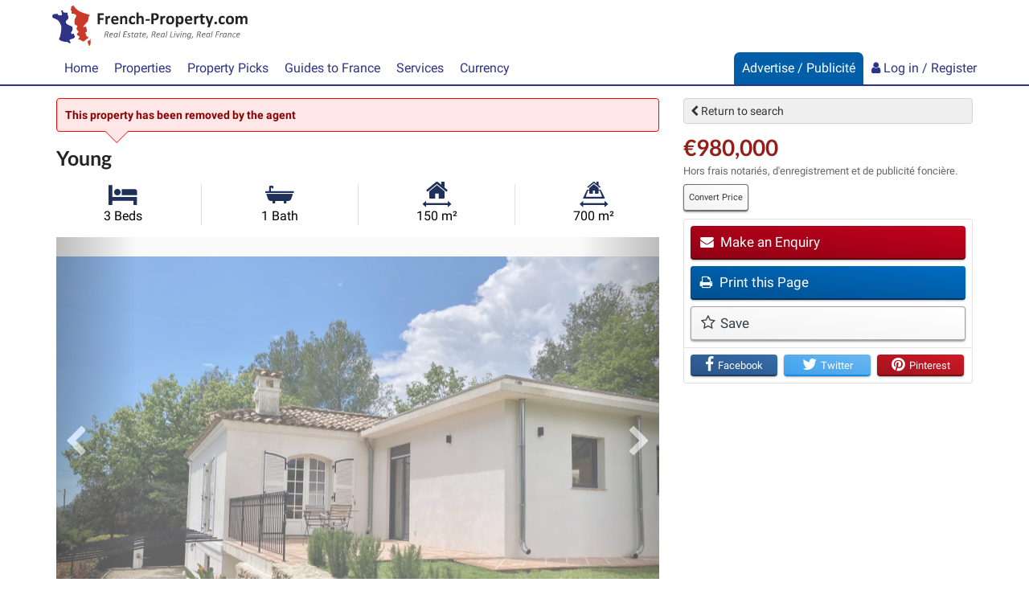

--- FILE ---
content_type: text/html; charset=UTF-8
request_url: https://www.french-property.com/sale-property/3772-A0qm5w30iqt0krvp
body_size: 63343
content:
<!DOCTYPE html>

<html itemscope itemtype="http://schema.org/WebPage" lang="en">

<head>

    <meta charset="utf-8"/>
    <meta http-equiv="X-UA-Compatible" content="IE=edge"/>
    <meta name="viewport" content="width=device-width, initial-scale=1, maximum-scale=1, user-scalable=no"/>
            <title>House for sale in Provence-Alpes-Côte d&#039;Azur, Alpes-Maritimes (06), Opio | French-Property.com</title>

    
    <meta name="description" content="3 Bed House for sale in Provence-Alpes-Côte d&#039;Azur, Alpes-Maritimes (06), Opio | €980,000 | Marketed by DELATTRE IMMOBILIER"/>

    <link rel="canonical" href="https://www.french-property.com/sale-property/3772-A0qm5w30iqt0krvp"/>

    <meta property="og:url" content="https://www.french-property.com/sale-property/3772-A0qm5w30iqt0krvp"/>
    <meta property="og:site_name" content="French-Property.com"/>
    <meta property="og:image" content="https://cdn3.french-property.com/agency_3772/A0qm5w30iqt0krvp/3772-A0qm5w30iqt0krvp-715326fb16a485c615e5.jpg?height=315&amp;width=600"/>
    <meta property="og:title" content="View this house in Opio, Alpes-Maritimes (06), France"/>
    <meta property="og:description" content="3 Bed House for sale in Provence-Alpes-Côte d&#039;Azur, Alpes-Maritimes (06), Opio | €980,000"/>
    <meta property="og:type" content="place"/>

    <meta name="twitter:card" content="summary_large_image"/>
    <meta name="twitter:site" content="@ltd_ifp"/>
    <meta name="twitter:image" content="https://cdn3.french-property.com/agency_3772/A0qm5w30iqt0krvp/3772-A0qm5w30iqt0krvp-715326fb16a485c615e5.jpg?height=225&amp;width=420"/>
    <meta name="twitter:title" content="View this house in Opio, Alpes-Maritimes (06), France"/>
    <meta name="twitter:description" content="3 Bed House for sale in Provence-Alpes-Côte d&#039;Azur, Alpes-Maritimes (06), Opio | €980,000"/>

    
            <meta property="place:location:latitude" content="43.658"/>
        <meta property="place:location:longitude" content="7.009"/>
    
    <link rel="stylesheet" href="/css/basebox_mixed.css?id=3c1fb8435df008c48517"/>
<link rel="stylesheet" href="/css/fonts.css?id=129cb55e6e43bdcf3a94"/>
<link rel="stylesheet" href="/css/network.css?id=beabe46f9df043c3f692"/>
<link rel="preload" href="/basebox/fonts/IFP-icons.woff" as="font" type="font/woff" crossorigin>
<link rel="preload" href="/basebox/fonts/fontawesome-webfont.woff2" as="font" type="font/woff2" crossorigin>



    
    <script>
        var ifp_display_ga = false;
    </script>

            <!-- Google Tag Manager -->
        <script>
            (function (w, d, s, l, i) {
                w[l] = w[l] || [];
                w[l].push({
                    'gtm.start':
                        new Date().getTime(), event: 'gtm.js'
                });
                var f = d.getElementsByTagName(s)[0],
                    j = d.createElement(s), dl = l != 'dataLayer' ? '&l=' + l : '';
                j.async = true;
                j.src =
                    'https://www.googletagmanager.com/gtm.js?id=' + i + dl;
                f.parentNode.insertBefore(j, f);
            })(window, document, 'script', 'dataLayer', 'GTM-M678PT9');

            ifp_display_ga = true;
        </script>
        <!-- End Google Tag Manager -->
    
    
            <!-- trackuity omitted -->
    
    <!--favicon-->
<link rel="apple-touch-icon" sizes="180x180" href="/img/favicon/apple-touch-icon.png">
<link rel="icon" type="image/png" sizes="32x32" href="/img/favicon/favicon-32x32.png">
<link rel="icon" type="image/png" sizes="16x16" href="/img/favicon/favicon-16x16.png">
<link rel="manifest" href="/img/favicon/manifest.json">
<link rel="mask-icon" href="/img/favicon/safari-pinned-tab.svg" color="#2e3385">
<link rel="shortcut icon" href="/img/favicon/favicon.ico">
<meta name="msapplication-config" content="/img/favicon/browserconfig.xml">
<meta name="theme-color" content="#ffffff">

<script async src="https://cdn.fuseplatform.net/publift/tags/2/4033/fuse.js"></script>






    
    <script type="application/ld+json">
        {
            "@context":  "http://schema.org/",
            "@type": "Accommodation",
            "name": "Young",
                    "additionalType": "Product",
            "offers": {
                "@type": "Offer",
                "price": "980000",
                "priceCurrency": "EUR"
            },
                "description": "Charming villa in a quiet area in one of Opio&#039;s most sought-after areas.<br />
just tastefully renovated by the owners, it boasts three bedrooms on one level, a living room with …",
        "image": {
            "@type": "imageObject",
            "url": "https://cdn3.french-property.com/agency_3772/A0qm5w30iqt0krvp/3772-A0qm5w30iqt0krvp-715326fb16a485c615e5.jpg?height=500&amp;width=750",
            "caption": "",
            "thumbnail": "https://cdn3.french-property.com/agency_3772/A0qm5w30iqt0krvp/3772-A0qm5w30iqt0krvp-715326fb16a485c615e5.jpg?height=326&amp;width=490"
        },
        "photo": {
            "@type": "imageObject",
            "url": "https://cdn3.french-property.com/agency_3772/A0qm5w30iqt0krvp/3772-A0qm5w30iqt0krvp-715326fb16a485c615e5.jpg?height=500&amp;width=750",
            "caption": "",
            "thumbnail": "https://cdn3.french-property.com/agency_3772/A0qm5w30iqt0krvp/3772-A0qm5w30iqt0krvp-715326fb16a485c615e5.jpg?height=326&amp;width=490"
        },
        "floorsize": {
            "@type": "QuantitativeValue",
            "value": "150 m²",
            "unitCode": "MTK"
        },
        "numberOfRooms": {
            "@type": "QuantitativeValue",
            "value": "3",
            "unitText": "bedrooms"
        },
        "address": {
            "@type": "PostalAddress",
            "addressCountry": "FR",
            "addressLocality": "Opio, Alpes-Maritimes (06)",
            "addressRegion": "Provence-Alpes-Côte d&#039;Azur"
        },
        "hasMap": "https://www.google.com/maps/embed/v1/place?q=06650%2COpio
        %2CFrance&zoom=7&key=AIzaSyA-vTcBt520dLjoHFfOhCQ2XNBbjxQoccE"
    }


    </script>

</head>

<body>


    <!-- Google Tag Manager (noscript) -->
    <noscript>
        <iframe src="https://www.googletagmanager.com/ns.html?id=GTM-M678PT9"
                height="0" width="0" style="display:none;visibility:hidden"></iframe>
    </noscript>
    <!-- End Google Tag Manager (noscript) -->


<script type='application/ld+json'>
    {
    "@context":"http://schema.org",
    "@type":"Organization",
    "name":"French-Property.com",
"url":"https://www.french-property.com",
"logo":"https://www.french-property.com/img/logo.png",
"sameAs":
    [
        "https://www.facebook.com/frenchpropertycom/",
        "https://twitter.com/ltd_ifp",
        "https://www.linkedin.com/company/2485260/",
        "https://www.youtube.com/channel/UCG468jdxDMJrf39YOxuUJNA",
        "https://www.wikidata.org/wiki/Q28778663"
    ]
}


</script>
















<div class="header_mini">

    <nav class="navbar navbar-default navbar-static-top" role="navigation">

        <div class="container">
            <div class="row">
                <div class="navbar-header">

                    <button type="button" class="navbar-toggle collapsed" data-toggle="collapse" data-target="#navbar"
                            aria-expanded="false" aria-controls="navbar">
                    <span class="text">
                        Menu
                    </span>
                        <span class="hamburger">
                        <span class="icon-bar"></span>
                        <span class="icon-bar"></span>
                        <span class="icon-bar"></span>
                    </span>
                    </button>

                    <a class="navbar-brand" href="/" title="French-Property.com">

                        <svg xmlns="http://www.w3.org/2000/svg" class="logo" viewBox="0 0 756.2 155.5" role="img">
    <title>French-Property.com</title>
    <path class="logo-text-color-1"
          d="M234,254.5a3.7,3.7,0,0,1-.3,1.1l-.4.6-.5.2H219v11.4h13l.5.2a1.3,1.3,0,0,1,.4.6,3.6,3.6,0,0,1,.3,1,16.5,16.5,0,0,1,0,3.3,4.1,4.1,0,0,1-.3,1.1,1.5,1.5,0,0,1-.4.6l-.5.2H219v15.8a1,1,0,0,1-.2.6l-.7.4-1.3.3h-4.2l-1.3-.3-.7-.4a1,1,0,0,1-.2-.6V252a2.6,2.6,0,0,1,.7-2.1,2.7,2.7,0,0,1,1.8-.6h19.9l.5.2.4.6a4,4,0,0,1,.3,1.1,14.9,14.9,0,0,1,.1,1.7,14.4,14.4,0,0,1-.1,1.7ZM259,266a5.9,5.9,0,0,1-.2,1.2,1.2,1.2,0,0,1-.3.6l-.5.2h-.6l-.7-.2-.9-.2h-1.1l-1.4.3-1.4.9a10.5,10.5,0,0,0-1.5,1.6l-1.7,2.4v18.2a.9.9,0,0,1-.2.6l-.7.4-1.3.2h-4l-1.3-.2-.7-.4a.9.9,0,0,1-.2-.6V261.3a1,1,0,0,1,.2-.6l.6-.4,1.1-.2h3.4l1.1.2.5.4a1,1,0,0,1,.2.6V265a23.3,23.3,0,0,1,2.2-2.7,12.2,12.2,0,0,1,1.9-1.7,6.1,6.1,0,0,1,1.8-.9l1.8-.2h.9l1,.2.9.3.6.3.3.4v.5a8,8,0,0,1,.1,1c0,.5,0,1.1,0,1.9s0,1.4-.1,1.9Zm31,11.3a2.4,2.4,0,0,1-1.8.7H271.1a12.1,12.1,0,0,0,.4,3.4,6.4,6.4,0,0,0,1.4,2.6,6.1,6.1,0,0,0,2.5,1.6,10.6,10.6,0,0,0,3.6.6,20.6,20.6,0,0,0,3.8-.3l2.8-.7,2-.7,1.3-.3h.5l.3.4a2.8,2.8,0,0,1,.2.8c0,.4,0,.8,0,1.4s0,.9,0,1.2a7.6,7.6,0,0,1-.1.9,2,2,0,0,1-.2.6l-.3.5-1.2.6-2.4.8-3.4.7-4.1.3a21.5,21.5,0,0,1-6.8-1,12.1,12.1,0,0,1-4.9-3,12.4,12.4,0,0,1-2.9-5,23.6,23.6,0,0,1-1-7.1,22.7,22.7,0,0,1,1-7,14.7,14.7,0,0,1,2.9-5.3,12.6,12.6,0,0,1,4.7-3.3,16.2,16.2,0,0,1,6.2-1.1,16.3,16.3,0,0,1,6.3,1.1,11.3,11.3,0,0,1,4.3,3,12.1,12.1,0,0,1,2.5,4.5,19.8,19.8,0,0,1,.8,5.7v1.3a3.2,3.2,0,0,1-.7,2.2Zm-8.7-10a5.4,5.4,0,0,0-4.6-2,6,6,0,0,0-2.7.6,5.6,5.6,0,0,0-1.9,1.6,7.2,7.2,0,0,0-1.2,2.4,11.7,11.7,0,0,0-.5,2.9h12.3a8.4,8.4,0,0,0-1.4-5.4Zm43.8,23.8-.7.4-1.3.2h-4l-1.3-.2-.7-.4a.9.9,0,0,1-.2-.6V273.8a14,14,0,0,0-.3-3.3,6.6,6.6,0,0,0-.9-2.1,4,4,0,0,0-1.5-1.3,4.7,4.7,0,0,0-2.2-.5,5.5,5.5,0,0,0-3.2,1.1,17.1,17.1,0,0,0-3.3,3.3v19.4a.9.9,0,0,1-.2.6l-.7.4-1.3.2h-4l-1.3-.2-.7-.4a.9.9,0,0,1-.2-.6V261.3a1,1,0,0,1,.2-.6l.6-.4,1.1-.2h3.4l1.1.2.5.4a1,1,0,0,1,.2.6v3.4a18.5,18.5,0,0,1,4.9-3.9,11.1,11.1,0,0,1,5.2-1.3,11.5,11.5,0,0,1,5,1,8.8,8.8,0,0,1,3.3,2.7,10.9,10.9,0,0,1,1.8,3.9,23.1,23.1,0,0,1,.6,5.4v18a.9.9,0,0,1-.2.6Zm16.3-8a5.3,5.3,0,0,0,2.1,1.8,6.7,6.7,0,0,0,2.9.6,7.7,7.7,0,0,0,2.9-.5l2.1-1.1,1.5-1.1a1.8,1.8,0,0,1,1-.5l.5.2a1.2,1.2,0,0,1,.3.6,7.5,7.5,0,0,1,.2,1.1q.1.7.1,1.8t0,1.4a8.6,8.6,0,0,1-.1,1l-.2.6-.5.6-1.3.9-2.2,1-2.6.7-2.9.3a15.9,15.9,0,0,1-6-1,11.2,11.2,0,0,1-4.4-3.1,13.6,13.6,0,0,1-2.7-5,23,23,0,0,1-.9-6.7,23.4,23.4,0,0,1,1.1-7.6,14.5,14.5,0,0,1,3.1-5.3,12.2,12.2,0,0,1,4.6-3.1,16.5,16.5,0,0,1,5.9-1l2.6.2,2.4.6,2,.9,1.2.8.5.6a2.1,2.1,0,0,1,.2.6,8.2,8.2,0,0,1,.1,1c0,.4,0,.8,0,1.4a7.5,7.5,0,0,1-.3,2.7c-.2.5-.5.8-.8.8a2,2,0,0,1-1.2-.5l-1.5-1-2-1a7.8,7.8,0,0,0-2.8-.5,5.6,5.6,0,0,0-4.9,2.5q-1.7,2.5-1.7,7.2a18.2,18.2,0,0,0,.4,4.2,8.8,8.8,0,0,0,1.3,3Zm47.3,8-.7.4-1.3.2h-4l-1.3-.2-.7-.4a.9.9,0,0,1-.2-.6V273.8a14.1,14.1,0,0,0-.3-3.3,6.6,6.6,0,0,0-.9-2.1,4,4,0,0,0-1.5-1.3,4.7,4.7,0,0,0-2.2-.5,5.5,5.5,0,0,0-3.2,1.1,17.1,17.1,0,0,0-3.3,3.3v19.4a.9.9,0,0,1-.2.6l-.7.4-1.3.2h-4l-1.3-.2-.7-.4a.9.9,0,0,1-.2-.6v-43a1,1,0,0,1,.2-.6l.7-.4,1.3-.3h4l1.3.3.7.4a1,1,0,0,1,.2.6v16.1a15.7,15.7,0,0,1,4.3-3.1,10.7,10.7,0,0,1,4.6-1,11.6,11.6,0,0,1,5,1,8.7,8.7,0,0,1,3.3,2.7,11,11,0,0,1,1.8,4,23.5,23.5,0,0,1,.6,5.5v17.9a.9.9,0,0,1-.2.6Zm22.4-13.3a1.2,1.2,0,0,1-1.1.8H397.4a1.2,1.2,0,0,1-1.2-.8,6.8,6.8,0,0,1-.4-2.6,6.5,6.5,0,0,1,.4-2.6,1.2,1.2,0,0,1,1.2-.8H411l.7.2a1.3,1.3,0,0,1,.5.6,3.3,3.3,0,0,1,.3,1,13,13,0,0,1,.1,1.6,6.8,6.8,0,0,1-.4,2.6Zm34.8-9.4a12.2,12.2,0,0,1-3.2,4.6,14.3,14.3,0,0,1-5.2,2.9,24.1,24.1,0,0,1-7.3,1h-3.5v13.5a.9.9,0,0,1-.2.6l-.7.4-1.3.3h-4.2l-1.3-.3-.7-.4a1,1,0,0,1-.2-.6V252.4a3.1,3.1,0,0,1,.8-2.3,2.9,2.9,0,0,1,2.1-.8h12.8l3.3.5a14.4,14.4,0,0,1,3.8,1.4,11.4,11.4,0,0,1,3.3,2.6,10.7,10.7,0,0,1,2.1,3.6,14.2,14.2,0,0,1,.7,4.7,16.7,16.7,0,0,1-1.1,6.3Zm-8.7-9.4a5.4,5.4,0,0,0-1.9-2.1,6.4,6.4,0,0,0-2.4-.9l-2.6-.2h-3.7v14.4h3.9a9.4,9.4,0,0,0,3.5-.6,5.9,5.9,0,0,0,2.3-1.6,6.7,6.7,0,0,0,1.3-2.4,9.6,9.6,0,0,0,.5-3,7.6,7.6,0,0,0-.8-3.7Zm34.6,6.9a5.9,5.9,0,0,1-.2,1.2,1.2,1.2,0,0,1-.3.6l-.5.2h-.6l-.7-.2-.9-.2h-1.1l-1.4.3-1.4.9a10.4,10.4,0,0,0-1.5,1.6,25.2,25.2,0,0,0-1.7,2.4v18.2a.9.9,0,0,1-.2.6l-.7.4-1.3.2h-4l-1.3-.2-.7-.4a.9.9,0,0,1-.2-.6V261.3a1,1,0,0,1,.2-.6l.6-.4,1.1-.2h3.4l1.1.2.5.4a1,1,0,0,1,.2.6V265a23.5,23.5,0,0,1,2.2-2.7,12.3,12.3,0,0,1,1.9-1.7,6.1,6.1,0,0,1,1.8-.9l1.8-.2h.9l1,.2.9.3.6.3.3.4v.5a8.1,8.1,0,0,1,.1,1q0,.7,0,9.9t-.1,1.9Zm33.7,16.5a14.4,14.4,0,0,1-3,5.3,13.2,13.2,0,0,1-5,3.4,18.8,18.8,0,0,1-7,1.2,19.2,19.2,0,0,1-6.8-1.1,12.2,12.2,0,0,1-4.8-3.1,12.9,12.9,0,0,1-2.8-5.1,23.6,23.6,0,0,1-.9-6.9,22.1,22.1,0,0,1,1-6.8,14.3,14.3,0,0,1,3-5.3,13.3,13.3,0,0,1,5-3.4,18.6,18.6,0,0,1,7-1.2,19.6,19.6,0,0,1,6.8,1.1,11.9,11.9,0,0,1,4.8,3.1,13,13,0,0,1,2.8,5.1,23.7,23.7,0,0,1,.9,6.9,22.3,22.3,0,0,1-1,6.8ZM498,272a9.3,9.3,0,0,0-1.2-3.2,5.8,5.8,0,0,0-2.2-2.1,7,7,0,0,0-3.4-.8,7.2,7.2,0,0,0-3.2.7,5.8,5.8,0,0,0-2.3,2,9.4,9.4,0,0,0-1.3,3.1,17.5,17.5,0,0,0-.4,4.1,20.4,20.4,0,0,0,.4,4,9.8,9.8,0,0,0,1.2,3.2,5.5,5.5,0,0,0,2.2,2.1,7.1,7.1,0,0,0,3.4.7,7.3,7.3,0,0,0,3.2-.7,5.8,5.8,0,0,0,2.3-1.9,9,9,0,0,0,1.3-3.1,18.3,18.3,0,0,0,.4-4.1,21.4,21.4,0,0,0-.3-4Zm43.9,10.5a15.8,15.8,0,0,1-2.4,5.3,10.8,10.8,0,0,1-4,3.4,12.2,12.2,0,0,1-5.5,1.2l-2.3-.2-2.1-.8-2-1.3-2-1.8v13.7a1,1,0,0,1-.2.6l-.7.4-1.3.3h-4l-1.3-.3-.7-.4a1,1,0,0,1-.2-.6V261.3a1,1,0,0,1,.2-.6l.6-.4,1.1-.2h3.3l1.1.2.6.4a1,1,0,0,1,.2.6v3.4l2.5-2.3a15.2,15.2,0,0,1,2.5-1.7,11.3,11.3,0,0,1,2.6-1,12.3,12.3,0,0,1,2.9-.3,11.1,11.1,0,0,1,5.5,1.3,10.3,10.3,0,0,1,3.7,3.4,15.6,15.6,0,0,1,2.1,5.1,28.3,28.3,0,0,1,.7,6.2,27.2,27.2,0,0,1-.8,7Zm-8-10a10.6,10.6,0,0,0-.9-3.1,5.8,5.8,0,0,0-1.8-2.1,4.5,4.5,0,0,0-2.7-.8l-1.6.2-1.6.8-1.7,1.4a20.3,20.3,0,0,0-1.9,2.2v9.6a19.2,19.2,0,0,0,3.3,3.4,5.3,5.3,0,0,0,3.3,1.2,4.5,4.5,0,0,0,2.7-.8,6.3,6.3,0,0,0,1.8-2.1,10.9,10.9,0,0,0,1.1-3,16.5,16.5,0,0,0,.3-3.3,22.3,22.3,0,0,0-.3-3.6Zm41.7,4.8a2.4,2.4,0,0,1-1.8.7H556.6a12.1,12.1,0,0,0,.4,3.4,6.5,6.5,0,0,0,1.4,2.6,6.1,6.1,0,0,0,2.5,1.6,10.6,10.6,0,0,0,3.6.6,20.5,20.5,0,0,0,3.8-.3l2.8-.7,2-.7,1.3-.3h.5l.3.4a2.8,2.8,0,0,1,.2.8q0,.5,0,1.1t0,1.2a7.6,7.6,0,0,1-.1.9,2.1,2.1,0,0,1-.2.6l-.3.5-1.2.6-2.4.8-3.4.7-4.1.3a21.5,21.5,0,0,1-6.8-1,12.1,12.1,0,0,1-4.9-3,12.4,12.4,0,0,1-2.9-5,23.7,23.7,0,0,1-1-7.1,22.7,22.7,0,0,1,1-7,14.7,14.7,0,0,1,2.9-5.3,12.6,12.6,0,0,1,4.7-3.3,16.2,16.2,0,0,1,6.2-1.1,16.3,16.3,0,0,1,6.3,1.1,11.3,11.3,0,0,1,4.3,3,12.1,12.1,0,0,1,2.5,4.5,19.7,19.7,0,0,1,.8,5.7v1.3a3.2,3.2,0,0,1-.7,2.2Zm-9-10a5.4,5.4,0,0,0-4.6-2,6,6,0,0,0-2.7.6,5.6,5.6,0,0,0-1.9,1.6,7.2,7.2,0,0,0-1.2,2.4,11.7,11.7,0,0,0-.5,2.9h12.3a8.5,8.5,0,0,0-1.4-5.4Zm34.8-1.3a5.9,5.9,0,0,1-.2,1.2,1.2,1.2,0,0,1-.3.6l-.5.2h-.6l-.7-.2-.9-.2H598l-1.4.3-1.4.9a10.4,10.4,0,0,0-1.5,1.6,25.2,25.2,0,0,0-1.7,2.4v18.2a.9.9,0,0,1-.2.6l-.7.4-1.3.2h-4l-1.3-.2-.7-.4a.9.9,0,0,1-.2-.6V261.3a1,1,0,0,1,.2-.6l.6-.4,1.1-.2h3.4l1.1.2.5.4a1,1,0,0,1,.2.6V265a23.5,23.5,0,0,1,2.2-2.7,12.3,12.3,0,0,1,1.9-1.7,6.1,6.1,0,0,1,1.8-.9l1.8-.2h.9l1,.2.9.3.6.3.3.4v.5a8.4,8.4,0,0,1,.1,1q0,.7,0,1.9t-.1,1.9Zm22.1.9h-6.4v13.7a6.8,6.8,0,0,0,.8,3.6,2.9,2.9,0,0,0,2.7,1.2h1.2l.9-.3.7-.3h.9a.8.8,0,0,1,.3.5,7.2,7.2,0,0,1,.2.9,11.6,11.6,0,0,1,.1,1.5,10.4,10.4,0,0,1-.2,2.2,2.4,2.4,0,0,1-.5,1.1l-.9.6-1.3.4-1.7.3h-1.8a13.1,13.1,0,0,1-4.3-.6,7.1,7.1,0,0,1-3-1.9,8,8,0,0,1-1.7-3.3,17.1,17.1,0,0,1-.6-4.6V266.9h-3.5c-.4,0-.7-.3-.9-.8a7.1,7.1,0,0,1-.3-2.6,13.3,13.3,0,0,1,.1-1.6,3.9,3.9,0,0,1,.2-1,1.2,1.2,0,0,1,.4-.5l.6-.2h3.5v-6.5a1,1,0,0,1,.2-.6l.7-.4,1.3-.3h4l1.3.3.7.4a1,1,0,0,1,.2.6v6.5h6.3l.6.2a1.2,1.2,0,0,1,.4.5,3.9,3.9,0,0,1,.2,1,13.7,13.7,0,0,1,.1,1.6,7.2,7.2,0,0,1-.3,2.6q-.3.8-.9.8Zm33.9-3.9-9.7,28.6-3.5,10.3a2.1,2.1,0,0,1-1.6,1.2,15.4,15.4,0,0,1-3.8.4h-2.1l-1.2-.4a.9.9,0,0,1-.4-.7,2.1,2.1,0,0,1,.2-.9l3.9-9.8-.8-.6a2.8,2.8,0,0,1-.5-.9l-10-26.8a5.5,5.5,0,0,1-.4-1.8,1.2,1.2,0,0,1,.4-.9,2.6,2.6,0,0,1,1.3-.5h4.7l1.3.2a1.4,1.4,0,0,1,.7.6,6.3,6.3,0,0,1,.5,1.2l6.9,19.5h.1l6.3-19.9a2.2,2.2,0,0,1,.5-1.1,2.1,2.1,0,0,1,1-.4h4.9a2.8,2.8,0,0,1,1.4.5,1.2,1.2,0,0,1,.4,1,4.8,4.8,0,0,1-.3,1.4Zm13.7,28q-1.1,1-3.8,1t-3.8-1-1-3.9q0-3.1,1.1-4.1t3.8-1q2.7,0,3.8,1t1,3.9q0,3-1.1,4.1Zm17.6-7.9a5.3,5.3,0,0,0,2.1,1.8,6.7,6.7,0,0,0,2.9.6,7.7,7.7,0,0,0,2.9-.5l2.1-1.1,1.5-1.1a1.8,1.8,0,0,1,1-.5l.5.2a1.2,1.2,0,0,1,.3.6,7.5,7.5,0,0,1,.2,1.1q.1.7.1,1.8t0,1.4a8.3,8.3,0,0,1-.1,1l-.2.6-.5.6-1.3.9-2.2,1-2.6.7-2.9.3a15.9,15.9,0,0,1-6-1,11.2,11.2,0,0,1-4.4-3.1,13.6,13.6,0,0,1-2.7-5,23,23,0,0,1-.9-6.7,23.4,23.4,0,0,1,1.1-7.6,14.5,14.5,0,0,1,3.1-5.3,12.2,12.2,0,0,1,4.6-3.1,16.5,16.5,0,0,1,5.9-1l2.6.2,2.4.6,2,.9,1.2.8.5.6a2.1,2.1,0,0,1,.2.6,8.2,8.2,0,0,1,.1,1c0,.4,0,.8,0,1.4a7.6,7.6,0,0,1-.3,2.7q-.3.8-.9.8a2,2,0,0,1-1.2-.5l-1.5-1-2-1a7.8,7.8,0,0,0-2.8-.5,5.6,5.6,0,0,0-4.9,2.5q-1.7,2.5-1.7,7.2a18.2,18.2,0,0,0,.4,4.2,8.8,8.8,0,0,0,1.3,3Zm48.2-.6a14.4,14.4,0,0,1-3,5.3,13.2,13.2,0,0,1-5,3.4,18.8,18.8,0,0,1-7,1.2,19.2,19.2,0,0,1-6.8-1.1,12.1,12.1,0,0,1-4.8-3.1,12.9,12.9,0,0,1-2.8-5.1,23.6,23.6,0,0,1-.9-6.9,22.1,22.1,0,0,1,1-6.8,14.4,14.4,0,0,1,3-5.3,13.3,13.3,0,0,1,5-3.4,18.6,18.6,0,0,1,7-1.2,19.6,19.6,0,0,1,6.8,1.1,11.9,11.9,0,0,1,4.8,3.1,13,13,0,0,1,2.8,5.1,23.7,23.7,0,0,1,.9,6.9,22.3,22.3,0,0,1-1,6.8ZM729,272a9.3,9.3,0,0,0-1.2-3.2,5.8,5.8,0,0,0-2.2-2.1,7,7,0,0,0-3.4-.8,7.2,7.2,0,0,0-3.2.7,5.8,5.8,0,0,0-2.3,2,9.4,9.4,0,0,0-1.3,3.1,17.6,17.6,0,0,0-.4,4.1,20.4,20.4,0,0,0,.4,4,9.8,9.8,0,0,0,1.2,3.2,5.5,5.5,0,0,0,2.2,2.1,7.1,7.1,0,0,0,3.4.7,7.3,7.3,0,0,0,3.2-.7,5.8,5.8,0,0,0,2.3-1.9,8.9,8.9,0,0,0,1.3-3.1,18.2,18.2,0,0,0,.4-4.1,21.4,21.4,0,0,0-.3-4Zm61.5,19.1-.7.4-1.2.2h-4l-1.3-.2-.7-.4a.9.9,0,0,1-.2-.6V273.2a12,12,0,0,0-.3-2.7,6.3,6.3,0,0,0-.9-2.1,4,4,0,0,0-1.4-1.3,4.3,4.3,0,0,0-2.1-.5,4.9,4.9,0,0,0-3,1.1,19.9,19.9,0,0,0-3.3,3.3v19.4a.9.9,0,0,1-.2.6l-.7.4-1.3.2h-4l-1.3-.2-.7-.4a.9.9,0,0,1-.2-.6V273.2a12,12,0,0,0-.3-2.7,6.5,6.5,0,0,0-.8-2.1,3.9,3.9,0,0,0-1.4-1.3,4.3,4.3,0,0,0-2.1-.5,5,5,0,0,0-3,1.1,19,19,0,0,0-3.2,3.3v19.4a.9.9,0,0,1-.2.6l-.7.4-1.3.2h-4l-1.3-.2-.7-.4a.9.9,0,0,1-.2-.6V261.3a1,1,0,0,1,.2-.6l.6-.4,1.1-.2h3.4l1.1.2.5.4a1,1,0,0,1,.2.6v3.4a19.3,19.3,0,0,1,4.8-3.9,10.4,10.4,0,0,1,5-1.3,12.8,12.8,0,0,1,3.2.4,9.3,9.3,0,0,1,2.6,1.1,8.1,8.1,0,0,1,1.9,1.7,9.8,9.8,0,0,1,1.4,2.2,24.7,24.7,0,0,1,2.6-2.4,14.9,14.9,0,0,1,2.5-1.7,11.3,11.3,0,0,1,2.5-.9,10.2,10.2,0,0,1,2.5-.3,11,11,0,0,1,4.9,1,8.6,8.6,0,0,1,3.2,2.7,10.8,10.8,0,0,1,1.7,3.9,21.1,21.1,0,0,1,.5,4.8v18.7a.9.9,0,0,1-.2.6Z"
          transform="translate(-34.5 -219.9)"/>
    <path class="logo-text-color-2"
          d="M252.5,327.1a6.6,6.6,0,0,1-1,2,7.4,7.4,0,0,1-1.8,1.6,9.3,9.3,0,0,1-2.5,1.2,2.9,2.9,0,0,1,1.5,1.4,9.7,9.7,0,0,1,.9,2.9l.9,5.1v.6a3.7,3.7,0,0,1,0,.5.4.4,0,0,1-.1.3l-.3.2h-2.6l-.2-.2v-.4l-.9-5.4a10.1,10.1,0,0,0-.4-1.7,4.1,4.1,0,0,0-.7-1.3,3.1,3.1,0,0,0-1.2-.9,4.4,4.4,0,0,0-1.8-.3h-2l-2,9.8v.2l-.3.2h-2.4l-.2-.2a.3.3,0,0,1,0-.2l4.3-21.3a1.4,1.4,0,0,1,.6-1,1.7,1.7,0,0,1,.9-.3h5a11.5,11.5,0,0,1,2.9.3,6,6,0,0,1,2.1.9,3.9,3.9,0,0,1,1.3,1.5,4.8,4.8,0,0,1,.4,2.1,7.7,7.7,0,0,1-.3,2.3Zm-3.2-3a2.3,2.3,0,0,0-.7-.9,3.1,3.1,0,0,0-1.2-.6l-1.8-.2h-3.2l-1.6,7.8h2.7a7.5,7.5,0,0,0,2.7-.4,5.1,5.1,0,0,0,1.8-1.1,4.4,4.4,0,0,0,1-1.6,5.2,5.2,0,0,0,.3-1.8,2.9,2.9,0,0,0-.2-1.1Zm20.3,7.9a4.7,4.7,0,0,1-1.8,1.7,10.3,10.3,0,0,1-3.1,1.1,23.6,23.6,0,0,1-4.5.4h-1.9a8.8,8.8,0,0,0-.2,1.1c0,.4,0,.7,0,1a3.8,3.8,0,0,0,.9,2.7,3.7,3.7,0,0,0,2.9.9l2-.2,1.6-.4,1.1-.4.6-.2h.2a.6.6,0,0,1,.1.3,3.1,3.1,0,0,1,0,.4v.5l-.2.5-.3.4-.8.4-1.3.4-1.6.3h-1.8a9.8,9.8,0,0,1-2.8-.4,4.9,4.9,0,0,1-2-1.1,4.5,4.5,0,0,1-1.2-1.8,7.7,7.7,0,0,1-.4-2.6,15.1,15.1,0,0,1,.2-2.5,14.5,14.5,0,0,1,.7-2.6,12.9,12.9,0,0,1,1.2-2.5,9.6,9.6,0,0,1,1.8-2.1,8.6,8.6,0,0,1,2.4-1.5,8.4,8.4,0,0,1,3.1-.6,7.5,7.5,0,0,1,2.5.4,5.2,5.2,0,0,1,1.7,1,3.6,3.6,0,0,1,1,1.3,3.7,3.7,0,0,1,.3,1.4,4.3,4.3,0,0,1-.6,2.2Zm-3.1-3.4a3.2,3.2,0,0,0-2-.6,4.9,4.9,0,0,0-2,.4,5.3,5.3,0,0,0-1.6,1.1,6.7,6.7,0,0,0-1.2,1.6,10.1,10.1,0,0,0-.8,1.9h1.8l3.1-.2a7.1,7.1,0,0,0,2-.6,2.6,2.6,0,0,0,1.1-.9,2.2,2.2,0,0,0,.3-1.1,1.8,1.8,0,0,0-.7-1.5Zm19.1,13.9a.6.6,0,0,1-.4.4h-2l-.2-.2a.3.3,0,0,1,0-.3l.6-3a4.4,4.4,0,0,1-.8,1.2,7.9,7.9,0,0,1-1.4,1.2l-1.8.9a5.9,5.9,0,0,1-2.1.4,5,5,0,0,1-2.4-.5,4.1,4.1,0,0,1-1.5-1.3,5,5,0,0,1-.8-1.8,10.8,10.8,0,0,1-.2-2.1,15.7,15.7,0,0,1,.2-2.3,16.5,16.5,0,0,1,.6-2.6,15,15,0,0,1,1.1-2.6,10.2,10.2,0,0,1,1.6-2.2,7.5,7.5,0,0,1,2.2-1.6,6.5,6.5,0,0,1,2.8-.6,5.4,5.4,0,0,1,2.7.6,6.9,6.9,0,0,1,2,1.8l.3-1.6a.6.6,0,0,1,.4-.4h2l.2.2a.5.5,0,0,1,0,.2l-3.2,16Zm-2.4-13.7a4,4,0,0,0-2.2-.6,3.4,3.4,0,0,0-1.7.5,5,5,0,0,0-1.4,1.2,8.2,8.2,0,0,0-1,1.7,12.5,12.5,0,0,0-.7,2,15.6,15.6,0,0,0-.4,2,13.3,13.3,0,0,0-.1,1.8,7.7,7.7,0,0,0,.1,1.2,3.5,3.5,0,0,0,.4,1.1,2.1,2.1,0,0,0,2,1.1,4.1,4.1,0,0,0,2-.5,7,7,0,0,0,1.8-1.5,10.6,10.6,0,0,0,1.5-2.3,11.4,11.4,0,0,0,1-2.9l.6-2.9a6.4,6.4,0,0,0-1.8-1.8Zm10.7,13.7v.2l-.3.2h-2.3l-.2-.2a.4.4,0,0,1,0-.2l4.7-23.7v-.2l.3-.2h2.3l.2.2a.6.6,0,0,1,0,.2l-4.7,23.7Zm30.9-21.7v.8l-.2.4-.3.3H315l-1.5,7.2h8.1a.7.7,0,0,1,.1.4v1.1l-.2.4-.2.3h-8l-1.7,8.2h9.4a.7.7,0,0,1,.1.4v1.1l-.2.4-.3.3H308.5l-.3-.2-.2-.4a1.2,1.2,0,0,1,0-.6l4.1-20.5a1.4,1.4,0,0,1,.6-1l.8-.3h10.9c.3,0,.4.2.4.6v.3Zm12.6,7-.2.6-.2.5-.3.2-.5-.2-.7-.4-1-.4-1.4-.2-1.4.2-1,.6a2.6,2.6,0,0,0-.6.9,2.5,2.5,0,0,0-.2,1,1.6,1.6,0,0,0,.5,1.2l1.2.8,1.5.7,1.5.9a4.8,4.8,0,0,1,1.2,1.3,3.4,3.4,0,0,1,.5,1.9,5.5,5.5,0,0,1-.5,2.3,5.2,5.2,0,0,1-1.4,1.8,6.7,6.7,0,0,1-2.2,1.2,9.1,9.1,0,0,1-2.9.4h-1.6l-1.3-.3-1-.4-.7-.5-.2-.3a1,1,0,0,1-.1-.4c0-.1,0-.2,0-.3v-.8l.2-.4.2-.3h.2l.5.2.8.5,1.2.5,1.8.2,1.7-.2,1.2-.6a2.5,2.5,0,0,0,.7-.9,2.9,2.9,0,0,0,.2-1.1,1.7,1.7,0,0,0-.5-1.2l-1.2-.9-1.5-.8-1.5-.9a4.5,4.5,0,0,1-1.2-1.2,3.4,3.4,0,0,1-.5-1.9,5.1,5.1,0,0,1,1.8-3.9,6.1,6.1,0,0,1,2-1.1,8,8,0,0,1,2.6-.4h1.3l1.2.3.9.4.6.4a.7.7,0,0,1,.2.6,2.8,2.8,0,0,1-.1.5Zm13.5-.8v.8l-.2.3-.2.2h-4.4l-1.8,8.9v.8a6.9,6.9,0,0,0-.1.8,1.9,1.9,0,0,0,.4,1.3,1.6,1.6,0,0,0,1.2.4h.8l.6-.2.5-.2h.6a.6.6,0,0,1,.1.4,3.3,3.3,0,0,1,0,.5v.5l-.2.5-.2.3-.4.2-.7.2-.8.2h-.8l-1.7-.2a3.1,3.1,0,0,1-1.2-.7,2.7,2.7,0,0,1-.7-1.1,5,5,0,0,1-.2-1.6c0-.1,0-.3,0-.5v-1.6l1.8-9h-2.5a.7.7,0,0,1-.1-.5,3.7,3.7,0,0,1,.1-.6l.2-.6.3-.5.4-.2h2.2l.8-3.8V322l.3-.2H347l.2.2a.4.4,0,0,1,0,.2l-.8,3.8h4.1l.4.2a1.1,1.1,0,0,1,.1.4c0,.1,0,.2,0,.3Zm14,15.5a.6.6,0,0,1-.4.4h-2l-.2-.2a.3.3,0,0,1,0-.3l.6-3a4.4,4.4,0,0,1-.8,1.2,7.9,7.9,0,0,1-1.4,1.2l-1.8.9a5.9,5.9,0,0,1-2.1.4,5,5,0,0,1-2.4-.5,4.1,4.1,0,0,1-1.5-1.3,5,5,0,0,1-.8-1.8,10.9,10.9,0,0,1-.2-2.1,15.5,15.5,0,0,1,.2-2.3,16.5,16.5,0,0,1,.6-2.6,15.1,15.1,0,0,1,1.1-2.6,10.1,10.1,0,0,1,1.6-2.2,7.5,7.5,0,0,1,2.2-1.6,6.5,6.5,0,0,1,2.8-.6,5.4,5.4,0,0,1,2.7.6,7,7,0,0,1,2,1.8l.3-1.6a.6.6,0,0,1,.4-.4h2l.2.2a.5.5,0,0,1,0,.2l-3.2,16Zm-2.4-13.7a4,4,0,0,0-2.2-.6,3.4,3.4,0,0,0-1.7.5,5,5,0,0,0-1.4,1.2,8.2,8.2,0,0,0-1,1.7,12.7,12.7,0,0,0-.7,2,15.3,15.3,0,0,0-.4,2,13,13,0,0,0-.1,1.8,7.7,7.7,0,0,0,.1,1.2,3.4,3.4,0,0,0,.4,1.1,2.1,2.1,0,0,0,2,1.1,4.1,4.1,0,0,0,2-.5,7,7,0,0,0,1.8-1.5,10.7,10.7,0,0,0,1.5-2.3,11.3,11.3,0,0,0,1-2.9l.6-2.9a6.4,6.4,0,0,0-1.8-1.8Zm19.2-1.8v.8l-.2.3-.2.2h-4.4l-1.8,8.9v.8a6.9,6.9,0,0,0-.1.8,1.9,1.9,0,0,0,.4,1.3,1.6,1.6,0,0,0,1.2.4h.8l.6-.2.5-.2h.6a.6.6,0,0,1,.1.4,3.1,3.1,0,0,1,0,.5v.5l-.2.5-.2.3-.4.2-.7.2-.8.2h-.8l-1.7-.2a3.1,3.1,0,0,1-1.2-.7,2.7,2.7,0,0,1-.7-1.1,5,5,0,0,1-.2-1.6c0-.1,0-.3,0-.5v-1.6l1.8-9h-2.5a.7.7,0,0,1-.1-.5,3.7,3.7,0,0,1,.1-.6l.2-.6.3-.5.4-.2h2.2l.8-3.8V322l.3-.2h2.3l.2.2a.4.4,0,0,1,0,.2l-.8,3.8h4.1l.4.2a1.1,1.1,0,0,1,.1.4c0,.1,0,.2,0,.3Zm15.5,5a4.7,4.7,0,0,1-1.8,1.7,10.3,10.3,0,0,1-3.1,1.1,23.6,23.6,0,0,1-4.5.4h-1.9a9.2,9.2,0,0,0-.2,1.1c0,.4,0,.7,0,1a3.8,3.8,0,0,0,.9,2.7,3.7,3.7,0,0,0,2.9.9l2-.2,1.6-.4,1.1-.4.6-.2h.2a.6.6,0,0,1,.1.3,3.1,3.1,0,0,1,0,.4v.5l-.2.5-.3.4-.8.4-1.3.4-1.6.3h-1.8a9.8,9.8,0,0,1-2.8-.4,4.9,4.9,0,0,1-2-1.1,4.5,4.5,0,0,1-1.2-1.8,7.7,7.7,0,0,1-.4-2.6,15.1,15.1,0,0,1,.2-2.5,14.5,14.5,0,0,1,.7-2.6,12.7,12.7,0,0,1,1.2-2.5,9.5,9.5,0,0,1,1.8-2.1,8.6,8.6,0,0,1,2.4-1.5,8.4,8.4,0,0,1,3.1-.6,7.5,7.5,0,0,1,2.5.4,5.2,5.2,0,0,1,1.7,1,3.6,3.6,0,0,1,1,1.3,3.7,3.7,0,0,1,.3,1.4,4.3,4.3,0,0,1-.6,2.2Zm-3.1-3.4a3.2,3.2,0,0,0-2-.6,4.9,4.9,0,0,0-2,.4,5.3,5.3,0,0,0-1.6,1.1,6.7,6.7,0,0,0-1.2,1.6,10,10,0,0,0-.8,1.9h1.8l3.1-.2a7.1,7.1,0,0,0,2-.6,2.6,2.6,0,0,0,1.1-.9,2.2,2.2,0,0,0,.3-1.1,1.8,1.8,0,0,0-.7-1.5Zm9.7,13.3a8.5,8.5,0,0,1-1.3,2l-3.2,3.7-.6.4H397a.2.2,0,0,1,0-.2l.2-.3,3.3-4.9.4-2.1a2.9,2.9,0,0,1,.2-.8l.4-.4.6-.2h1.6l.5.2.2.3a1.1,1.1,0,0,1,.1.4,5,5,0,0,1-.5,2Zm30.8-14.8a6.6,6.6,0,0,1-1,2,7.4,7.4,0,0,1-1.8,1.6,9.3,9.3,0,0,1-2.5,1.2,2.9,2.9,0,0,1,1.5,1.4,9.7,9.7,0,0,1,.9,2.9l.9,5.1v.6a3.7,3.7,0,0,1,0,.5.4.4,0,0,1-.1.3l-.3.2H430l-.2-.2v-.4l-.9-5.4a10.1,10.1,0,0,0-.4-1.7,4.1,4.1,0,0,0-.7-1.3,3.1,3.1,0,0,0-1.2-.9,4.4,4.4,0,0,0-1.8-.3h-2l-2,9.8v.2l-.3.2h-2.4l-.2-.2a.3.3,0,0,1,0-.2l4.3-21.3a1.4,1.4,0,0,1,.6-1,1.7,1.7,0,0,1,.9-.3h5a11.5,11.5,0,0,1,2.9.3,6,6,0,0,1,2.1.9,3.9,3.9,0,0,1,1.3,1.5,4.8,4.8,0,0,1,.4,2.1,7.7,7.7,0,0,1-.3,2.3Zm-3.2-3a2.3,2.3,0,0,0-.7-.9,3.1,3.1,0,0,0-1.2-.6l-1.8-.2h-3.2l-1.6,7.8h2.7a7.5,7.5,0,0,0,2.7-.4,5.1,5.1,0,0,0,1.8-1.1,4.4,4.4,0,0,0,1-1.6,5.2,5.2,0,0,0,.3-1.8,2.9,2.9,0,0,0-.2-1.1Zm20.3,7.9a4.7,4.7,0,0,1-1.8,1.7,10.3,10.3,0,0,1-3.1,1.1,23.6,23.6,0,0,1-4.5.4h-1.9a8.9,8.9,0,0,0-.2,1.1c0,.4,0,.7,0,1a3.8,3.8,0,0,0,.9,2.7,3.7,3.7,0,0,0,2.9.9l2-.2,1.6-.4,1.1-.4.6-.2h.2a.6.6,0,0,1,.1.3,3.1,3.1,0,0,1,0,.4v.5l-.2.5-.3.4-.8.4-1.3.4-1.6.3h-1.8a9.8,9.8,0,0,1-2.8-.4,4.9,4.9,0,0,1-2-1.1,4.5,4.5,0,0,1-1.2-1.8,7.7,7.7,0,0,1-.4-2.6,15.1,15.1,0,0,1,.2-2.5,14.5,14.5,0,0,1,.7-2.6,12.9,12.9,0,0,1,1.2-2.5,9.6,9.6,0,0,1,1.8-2.1,8.6,8.6,0,0,1,2.4-1.5,8.4,8.4,0,0,1,3.1-.6,7.5,7.5,0,0,1,2.5.4,5.3,5.3,0,0,1,1.7,1,3.6,3.6,0,0,1,1,1.3,3.7,3.7,0,0,1,.3,1.4,4.3,4.3,0,0,1-.6,2.2Zm-3.1-3.4a3.2,3.2,0,0,0-2-.6,4.9,4.9,0,0,0-2,.4,5.3,5.3,0,0,0-1.6,1.1,6.7,6.7,0,0,0-1.2,1.6,10.1,10.1,0,0,0-.8,1.9h1.8l3.1-.2a7.1,7.1,0,0,0,2-.6,2.6,2.6,0,0,0,1.1-.9,2.2,2.2,0,0,0,.3-1.1,1.8,1.8,0,0,0-.7-1.5Zm19.1,13.9a.6.6,0,0,1-.4.4h-2l-.2-.2a.3.3,0,0,1,0-.3l.6-3a4.4,4.4,0,0,1-.8,1.2,7.9,7.9,0,0,1-1.4,1.2l-1.8.9a5.9,5.9,0,0,1-2.1.4,5,5,0,0,1-2.4-.5,4.1,4.1,0,0,1-1.5-1.3,5,5,0,0,1-.8-1.8,10.8,10.8,0,0,1-.2-2.1,15.7,15.7,0,0,1,.2-2.3,16.5,16.5,0,0,1,.6-2.6,15,15,0,0,1,1.1-2.6,10.2,10.2,0,0,1,1.6-2.2,7.5,7.5,0,0,1,2.2-1.6,6.5,6.5,0,0,1,2.8-.6,5.4,5.4,0,0,1,2.7.6,6.9,6.9,0,0,1,2,1.8l.3-1.6a.6.6,0,0,1,.4-.4h2l.2.2a.5.5,0,0,1,0,.2l-3.2,16Zm-2.4-13.7a4,4,0,0,0-2.2-.6,3.4,3.4,0,0,0-1.7.5,5,5,0,0,0-1.4,1.2,8.2,8.2,0,0,0-1,1.7,12.5,12.5,0,0,0-.7,2,15.6,15.6,0,0,0-.4,2,13.3,13.3,0,0,0-.1,1.8,7.7,7.7,0,0,0,.1,1.2,3.5,3.5,0,0,0,.4,1.1,2.1,2.1,0,0,0,2,1.1,4.1,4.1,0,0,0,2-.5,6.9,6.9,0,0,0,1.8-1.5,10.6,10.6,0,0,0,1.5-2.3,11.3,11.3,0,0,0,1-2.9l.6-2.9a6.4,6.4,0,0,0-1.8-1.8Zm10.7,13.7v.2l-.3.2h-2.3l-.2-.2a.4.4,0,0,1,0-.2l4.7-23.7v-.2l.3-.2h2.3l.2.2a.6.6,0,0,1,0,.2l-4.7,23.7Zm26.1-1.3v.9l-.2.4-.2.3H490.8l-.3-.2-.2-.4a1.2,1.2,0,0,1,0-.6l4.2-21.3v-.2l.3-.2h2.4l.2.2a.3.3,0,0,1,0,.2l-4,19.9h8.2l.3.2a.8.8,0,0,1,.1.4v.3Zm10.4-20.1a3.6,3.6,0,0,1-.2.8l-.4.5-.6.3h-1.8l-.5-.3a.9.9,0,0,1-.2-.5,3.8,3.8,0,0,1,.1-.8,3.7,3.7,0,0,1,.3-.8l.4-.6.6-.3H512l.5.3a1,1,0,0,1,.2.6,3.2,3.2,0,0,1-.1.8Zm-2.8,4.8H511l.2.2a.4.4,0,0,1,0,.2l-3.2,16v.2l-.3.2h-2.3l-.2-.2a.4.4,0,0,1,0-.2l3.2-16v-.2l.3-.2h1.2Zm18.9.8v.4q-.7,1.9-1.5,3.9t-1.8,3.9q-1,2-2.2,3.9a39.4,39.4,0,0,1-2.6,3.7l-.3.3-.4.2h-2.6l-.3-.2v-.3l-2.4-15.2v-.3c0-.1,0-.2,0-.3a.7.7,0,0,1,.1-.4l.2-.2h2.4l.2.2v.3l1.9,13.2v.2h.1l1.9-3.1q.9-1.5,1.6-3.1t1.4-3.3l1.4-3.8.2-.3.3-.2h2.6v.2a1.3,1.3,0,0,1-.1.4Zm8.4-5.6a3.5,3.5,0,0,1-.2.8l-.4.5-.6.3h-1.8l-.5-.3a.9.9,0,0,1-.2-.5,3.8,3.8,0,0,1,.1-.8,3.7,3.7,0,0,1,.3-.8l.4-.6.6-.3h1.8l.5.3a1,1,0,0,1,.2.6,3.2,3.2,0,0,1-.1.8Zm-2.8,4.8h1.1l.2.2a.4.4,0,0,1,0,.2l-3.2,16v.2l-.3.2h-2.3l-.2-.2a.4.4,0,0,1,0-.2l3.2-16v-.2l.3-.2h1.2Zm19.1,5.3q-.1.6-.2,1.2l-2,10v.2l-.3.2h-2.3l-.2-.2a.5.5,0,0,1,0-.2l2-9.9a7.8,7.8,0,0,0,.2-1.1c0-.3,0-.6,0-.9a3,3,0,0,0-.5-1.8,1.7,1.7,0,0,0-1.5-.7,4,4,0,0,0-1.9.5,6.9,6.9,0,0,0-1.8,1.5,10.6,10.6,0,0,0-1.5,2.3,10.8,10.8,0,0,0-1,2.8l-1.4,7.1v.2l-.3.2h-2.3l-.2-.2a.4.4,0,0,1,0-.2l3.2-16v-.2l.2-.2h2l.2.2a.5.5,0,0,1,0,.2l-.6,3.1a5,5,0,0,1,.9-1.3,7.9,7.9,0,0,1,1.4-1.2l1.8-.9a5.9,5.9,0,0,1,2.1-.4,4.8,4.8,0,0,1,2,.4,3.5,3.5,0,0,1,2,2.3,6.2,6.2,0,0,1,.2,1.6,10.4,10.4,0,0,1-.1,1.2Zm16.2,12.5a7.9,7.9,0,0,1-.9,2.5,5.7,5.7,0,0,1-1.6,1.8,7,7,0,0,1-2.3,1.1,11.9,11.9,0,0,1-3,.4,11.5,11.5,0,0,1-2.7-.3l-1.9-.7-.4-.3a.9.9,0,0,1-.1-.4c0-.1,0-.2,0-.3v-.8l.2-.4.2-.3h.3l.5.2.9.4,1.3.4,1.9.2,1.7-.2,1.4-.6a3.1,3.1,0,0,0,.9-1,4.6,4.6,0,0,0,.5-1.4q.3-1.6.6-2.7l.5-1.7a4.7,4.7,0,0,1-.9,1.3l-1.4,1.2-1.8.9a5.9,5.9,0,0,1-2,.3,5.2,5.2,0,0,1-2.3-.4,3.8,3.8,0,0,1-1.5-1.2,5,5,0,0,1-.8-1.8,9.9,9.9,0,0,1-.2-2.3,15.6,15.6,0,0,1,.2-2.3,16.1,16.1,0,0,1,.6-2.6,15.5,15.5,0,0,1,1.1-2.5,9.9,9.9,0,0,1,1.6-2.2,7.5,7.5,0,0,1,2.2-1.6,6.4,6.4,0,0,1,2.8-.6,5.4,5.4,0,0,1,2.7.6,7,7,0,0,1,2,1.8l.3-1.6a.6.6,0,0,1,.4-.4h2l.2.2a.5.5,0,0,1,0,.2l-3.5,17.3Zm-2.1-14.9a4,4,0,0,0-2.2-.6,3.4,3.4,0,0,0-1.7.4,5,5,0,0,0-1.4,1.2,8.1,8.1,0,0,0-1,1.7,12.5,12.5,0,0,0-.7,2,14.9,14.9,0,0,0-.4,2,13.3,13.3,0,0,0-.1,1.8,6.8,6.8,0,0,0,.1,1.4,3.2,3.2,0,0,0,.4,1.1,2.2,2.2,0,0,0,.8.7,2.3,2.3,0,0,0,1.1.3,4.1,4.1,0,0,0,2-.5,7,7,0,0,0,1.8-1.5,10.5,10.5,0,0,0,1.5-2.3,11.5,11.5,0,0,0,1-2.9l.6-2.9a6.4,6.4,0,0,0-1.8-1.8Zm11.7,13.1a8.6,8.6,0,0,1-1.3,2l-3.2,3.7-.6.4h-1.8a.2.2,0,0,1,0-.2l.2-.3,3.3-4.9.4-2.1a2.9,2.9,0,0,1,.2-.8l.4-.4.6-.2H579l.5.2.2.3a1.1,1.1,0,0,1,.1.4,5,5,0,0,1-.5,2Zm30.8-14.8a6.6,6.6,0,0,1-1,2,7.4,7.4,0,0,1-1.8,1.6,9.3,9.3,0,0,1-2.5,1.2,2.9,2.9,0,0,1,1.5,1.4,9.7,9.7,0,0,1,.9,2.9l.9,5.1v.6a3.7,3.7,0,0,1,0,.5.4.4,0,0,1-.1.3l-.3.2h-2.6l-.2-.2v-.4l-.9-5.4a10.1,10.1,0,0,0-.4-1.7,4.1,4.1,0,0,0-.7-1.3,3.1,3.1,0,0,0-1.2-.9,4.4,4.4,0,0,0-1.8-.3h-2l-2,9.8v.2l-.3.2h-2.4l-.2-.2a.3.3,0,0,1,0-.2l4.3-21.3a1.4,1.4,0,0,1,.6-1,1.7,1.7,0,0,1,.9-.3h5a11.5,11.5,0,0,1,2.9.3,6,6,0,0,1,2.1.9,3.9,3.9,0,0,1,1.3,1.5,4.8,4.8,0,0,1,.4,2.1,7.7,7.7,0,0,1-.3,2.3Zm-3.2-3a2.3,2.3,0,0,0-.7-.9,3.1,3.1,0,0,0-1.2-.6l-1.8-.2h-3.2l-1.6,7.8h2.7a7.5,7.5,0,0,0,2.7-.4,5.1,5.1,0,0,0,1.8-1.1,4.4,4.4,0,0,0,1-1.6,5.2,5.2,0,0,0,.3-1.8,2.9,2.9,0,0,0-.2-1.1Zm20.3,7.9a4.7,4.7,0,0,1-1.8,1.7,10.3,10.3,0,0,1-3.1,1.1,23.6,23.6,0,0,1-4.5.4H616a8.8,8.8,0,0,0-.2,1.1c0,.4,0,.7,0,1a3.8,3.8,0,0,0,.9,2.7,3.7,3.7,0,0,0,2.9.9l2-.2,1.6-.4,1.1-.4.6-.2h.2a.6.6,0,0,1,.1.3,3,3,0,0,1,0,.4v.5l-.2.5-.3.4-.8.4-1.3.4-1.6.3h-1.8a9.8,9.8,0,0,1-2.8-.4,4.9,4.9,0,0,1-2-1.1,4.5,4.5,0,0,1-1.2-1.8,7.7,7.7,0,0,1-.4-2.6,15.1,15.1,0,0,1,.2-2.5,14.5,14.5,0,0,1,.7-2.6,12.9,12.9,0,0,1,1.2-2.5,9.6,9.6,0,0,1,1.8-2.1,8.6,8.6,0,0,1,2.4-1.5,8.4,8.4,0,0,1,3.1-.6,7.5,7.5,0,0,1,2.5.4,5.3,5.3,0,0,1,1.7,1,3.6,3.6,0,0,1,1,1.3,3.7,3.7,0,0,1,.3,1.4,4.3,4.3,0,0,1-.6,2.2Zm-3.1-3.4a3.2,3.2,0,0,0-2-.6,4.9,4.9,0,0,0-2,.4,5.3,5.3,0,0,0-1.6,1.1,6.7,6.7,0,0,0-1.2,1.6,10.1,10.1,0,0,0-.8,1.9h1.8l3.1-.2a7.1,7.1,0,0,0,2-.6,2.6,2.6,0,0,0,1.1-.9,2.2,2.2,0,0,0,.3-1.1,1.8,1.8,0,0,0-.7-1.5Zm19.1,13.9a.6.6,0,0,1-.4.4h-2l-.2-.2a.3.3,0,0,1,0-.3l.6-3a4.5,4.5,0,0,1-.8,1.2,7.9,7.9,0,0,1-1.4,1.2l-1.8.9a5.9,5.9,0,0,1-2.1.4,5,5,0,0,1-2.4-.5,4.1,4.1,0,0,1-1.5-1.3,5,5,0,0,1-.8-1.8,10.8,10.8,0,0,1-.2-2.1,15.7,15.7,0,0,1,.2-2.3,16.5,16.5,0,0,1,.6-2.6,15,15,0,0,1,1.1-2.6,10.2,10.2,0,0,1,1.6-2.2,7.5,7.5,0,0,1,2.2-1.6,6.5,6.5,0,0,1,2.8-.6,5.4,5.4,0,0,1,2.7.6,6.9,6.9,0,0,1,2,1.8l.3-1.6a.6.6,0,0,1,.4-.4h2l.2.2a.5.5,0,0,1,0,.2l-3.2,16Zm-2.4-13.7a4,4,0,0,0-2.2-.6,3.4,3.4,0,0,0-1.7.5,5,5,0,0,0-1.4,1.2,8.2,8.2,0,0,0-1,1.7,12.5,12.5,0,0,0-.7,2,15.6,15.6,0,0,0-.4,2,13.3,13.3,0,0,0-.1,1.8,7.9,7.9,0,0,0,.1,1.2,3.5,3.5,0,0,0,.4,1.1,2.1,2.1,0,0,0,2,1.1,4.1,4.1,0,0,0,2-.5,7,7,0,0,0,1.8-1.5,10.6,10.6,0,0,0,1.5-2.3,11.3,11.3,0,0,0,1-2.9l.6-2.9a6.4,6.4,0,0,0-1.8-1.8Zm10.7,13.7v.2l-.3.2h-2.3l-.2-.2a.4.4,0,0,1,0-.2l4.7-23.7v-.2l.3-.2h2.3l.2.2a.6.6,0,0,1,0,.2l-4.7,23.7Zm30.4-21.7v.9l-.2.4-.2.3h-8.7l-1.6,7.8h8l.3.2a.8.8,0,0,1,.1.4c0,.1,0,.2,0,.3v.8l-.2.4-.2.3h-8.3l-1.9,9.6v.2l-.3.2h-2.4l-.2-.2a.3.3,0,0,1,0-.2l4.3-21.3a1.4,1.4,0,0,1,.6-1l.8-.3h10.3l.3.2a1,1,0,0,1,.1.4v.3Zm12.2,6v1l-.2.5-.2.4-.3.2H693l-.4-.2-.5-.2h-.6a2.6,2.6,0,0,0-1.4.5,7.3,7.3,0,0,0-1.6,1.4,11.4,11.4,0,0,0-1.4,2.2,11,11,0,0,0-.9,2.7l-1.4,7.1v.2l-.3.2h-2.3l-.2-.2a.4.4,0,0,1,0-.2l3.2-16v-.2l.3-.2h2l.2.2a.5.5,0,0,1,0,.2l-.6,2.9,1-1.4,1.2-1.2,1.4-.8,1.4-.3h1.7l.3.2a.5.5,0,0,1,.1.3v.3Zm13.5,15.7a.6.6,0,0,1-.4.4h-2l-.2-.2a.3.3,0,0,1,0-.3l.6-3a4.4,4.4,0,0,1-.8,1.2,7.9,7.9,0,0,1-1.4,1.2l-1.8.9a5.9,5.9,0,0,1-2.1.4,5,5,0,0,1-2.4-.5,4.1,4.1,0,0,1-1.5-1.3,5,5,0,0,1-.8-1.8,10.9,10.9,0,0,1-.2-2.1,15.7,15.7,0,0,1,.2-2.3,16.4,16.4,0,0,1,.6-2.6,15.1,15.1,0,0,1,1.1-2.6,10.2,10.2,0,0,1,1.6-2.2,7.5,7.5,0,0,1,2.2-1.6,6.5,6.5,0,0,1,2.8-.6,5.4,5.4,0,0,1,2.7.6,7,7,0,0,1,2,1.8l.3-1.6a.6.6,0,0,1,.4-.4h2l.2.2a.5.5,0,0,1,0,.2l-3.2,16Zm-2.4-13.7a4,4,0,0,0-2.2-.6,3.4,3.4,0,0,0-1.7.5,5,5,0,0,0-1.4,1.2,8.2,8.2,0,0,0-1,1.7,12.7,12.7,0,0,0-.7,2,15.3,15.3,0,0,0-.4,2,13,13,0,0,0-.1,1.8,7.7,7.7,0,0,0,.1,1.2,3.4,3.4,0,0,0,.4,1.1,2.1,2.1,0,0,0,2,1.1,4.1,4.1,0,0,0,2-.5,7,7,0,0,0,1.8-1.5,10.6,10.6,0,0,0,1.5-2.3,11.3,11.3,0,0,0,1-2.9l.6-2.9a6.4,6.4,0,0,0-1.8-1.8Zm23.3,2.4q-.1.6-.2,1.2l-2,10v.2l-.3.2h-2.3l-.2-.2a.4.4,0,0,1,0-.2l2-9.9a8,8,0,0,0,.2-1.1c0-.3,0-.6,0-.9a3,3,0,0,0-.5-1.8,1.7,1.7,0,0,0-1.5-.7,4,4,0,0,0-1.9.5,6.9,6.9,0,0,0-1.8,1.5,11,11,0,0,0-2.5,5.1l-1.4,7.1v.2l-.3.2h-2.3l-.2-.2a.4.4,0,0,1,0-.2l3.2-16v-.2l.2-.2h2l.2.2a.5.5,0,0,1,0,.2l-.6,3.1a5,5,0,0,1,.9-1.3,7.8,7.8,0,0,1,1.4-1.2l1.8-.9a5.9,5.9,0,0,1,2.1-.4,4.8,4.8,0,0,1,2,.4,3.5,3.5,0,0,1,2,2.3,6.2,6.2,0,0,1,.2,1.6,10.8,10.8,0,0,1-.1,1.2Zm17.1-2.7-.2.6-.3.5-.4.2-.5-.3-.7-.6-1.1-.6a4.7,4.7,0,0,0-1.7-.3,4.2,4.2,0,0,0-2,.5,5.3,5.3,0,0,0-1.5,1.2,6.9,6.9,0,0,0-1.1,1.7,13.9,13.9,0,0,0-1.1,3.8,12.7,12.7,0,0,0-.1,1.6,4.2,4.2,0,0,0,.8,2.8,2.9,2.9,0,0,0,2.4.9,6.1,6.1,0,0,0,2-.3l1.4-.6,1-.6.7-.3h.2a.8.8,0,0,1,.1.4,4.3,4.3,0,0,1,0,.5v.6l-.2.6-.3.5-.7.5-1.2.6-1.5.4-1.7.2a5.7,5.7,0,0,1-4.3-1.5,6,6,0,0,1-1.4-4.3,16.5,16.5,0,0,1,.2-2.4,14.4,14.4,0,0,1,.6-2.6A15,15,0,0,1,734,330a9.1,9.1,0,0,1,1.7-2.2,8,8,0,0,1,2.3-1.5,7.7,7.7,0,0,1,3.1-.6h1.4l1.2.3,1,.5.7.5.3.4a1,1,0,0,1,.1.4,3.7,3.7,0,0,1-.1.7Zm15.9,3.4a4.7,4.7,0,0,1-1.8,1.7,10.3,10.3,0,0,1-3.1,1.1,23.6,23.6,0,0,1-4.5.4h-1.9a8.8,8.8,0,0,0-.2,1.1c0,.4,0,.7,0,1a3.8,3.8,0,0,0,.9,2.7,3.7,3.7,0,0,0,2.9.9l2-.2,1.6-.4,1.1-.4.6-.2h.2a.6.6,0,0,1,.1.3,3.1,3.1,0,0,1,0,.4v.5l-.2.5-.3.4-.8.4-1.3.4-1.6.3h-1.8a9.8,9.8,0,0,1-2.8-.4,4.9,4.9,0,0,1-2-1.1,4.5,4.5,0,0,1-1.2-1.8,7.8,7.8,0,0,1-.4-2.6,14.9,14.9,0,0,1,.2-2.5,14.4,14.4,0,0,1,.7-2.6,12.9,12.9,0,0,1,1.2-2.5,9.6,9.6,0,0,1,1.8-2.1,8.6,8.6,0,0,1,2.4-1.5,8.4,8.4,0,0,1,3.1-.6,7.5,7.5,0,0,1,2.5.4,5.2,5.2,0,0,1,1.7,1,3.6,3.6,0,0,1,1,1.3,3.7,3.7,0,0,1,.3,1.4,4.3,4.3,0,0,1-.6,2.2Zm-3.1-3.4a3.2,3.2,0,0,0-2-.6,4.9,4.9,0,0,0-2,.4,5.3,5.3,0,0,0-1.6,1.1,6.7,6.7,0,0,0-1.2,1.6,10,10,0,0,0-.8,1.9h1.8l3.1-.2a7.1,7.1,0,0,0,2-.6,2.6,2.6,0,0,0,1.1-.9,2.2,2.2,0,0,0,.3-1.1,1.8,1.8,0,0,0-.7-1.5Z"
          transform="translate(-34.5 -219.9)"/>
    <path class="logo-icon-color-1"
          d="M92.8,246.5s3.6,11.7,4.3,18.7c1.1,10.5-10.2,9.4-9.7,19.2s23.6,13.1,25.4,17.9c6.2,16.2-9.8,19.1-3.2,26.6,2.8,2.8,5.5-3.7,6.8-2,3,4,6.7,11.8,5.8,14.1-3.5,8.9-13.8,7.7-18.9,10.4s4.7,11.5,3.5,12.4c-3.4,2.7-4.2,2.3-4.2,2.3s-10.2-7.1-14.1-6.5c-8.7,1.4-23.5-5-24.9-6.5a27,27,0,0,1-3.3-5.5c.1-.6,2-2.4,2.9-3.7s9.8-36.2,5.5-47-9.2-19.2-16.6-23.3-13.2-5.1-14.1-5.8c-5.1-3.8-3.9-9.6-.3-13.7.6-.7,13.2-3.3,16.3-2.4s3.4,5.1,5,5.5,12.2,1.2,13.1-1.4S68.3,239,69,238.7s6.5-.1,6.8.2-.8,2.5.6,5.1C79.2,248.8,92.8,246.5,92.8,246.5Z"
          transform="translate(-34.5 -219.9)"/>
    <path class="logo-icon-color-3"
          d="M104.8,236.1s-.2.4,3.6,4c.7.7-.7,10-.2,10.4,2.5,2.2,18.4.1,18.4,8.8s-10.8,10.3-5.5,33.2c.6,2.5,9.7,3.9,10.6,7.1.4,1.5-4,3.8-3.8,10.8.1,2.9,7.7,7.6,8.1,10.8s-8.8,5.5-5.9,11.7c1.7,3.6,7.1,4.2,9.2,6.5s-5.9,11.3-5.9,11.3,11,.7,13.8,4.1,10.8,4.9,13.5.8c4.3-6.3,14.4-8.8,13.7-14.2-.4-3.1-6,0-7.7-4.6s-4.1-12.4-3.8-13.4,5.3-1.7,5.4-2.7c.8-8.9-2-20.1-6.1-20.4s-3.9,5-6.1,4c-6.5-2.9,13.3-19.1,15.4-22.9,2.9-5.4,2.5-12.3,4.1-17.9s7.9-6.3,1.3-8.3c-37-11.6-42-14.1-56.5-29.7-1.9-2.1-1.9-4.7-2.5-5.5s-10,2.3-10,4.3C107.6,236.8,104.8,236.1,104.8,236.1Z"
          transform="translate(-34.5 -219.9)"/>
    <path class="logo-icon-color-3"
          d="M179.6,353.7c.9-1,.1-6.5,1.7-6.5s.7,7.6,1.1,8.3c1.6,2.7-.2,19-3.2,19.9-.3.1-5-2.6-4.7-3.4s2.2-.5,1.9-1.8-3.6-.6-3.7-1.2,1.6-1.1,1.4-1.7-2.1-.8-2.3-1,1.8-1,1.7-2-2.7-1.8-2.4-3.4a16,16,0,0,1,1.8-4.8C173.7,354.7,179.2,354.2,179.6,353.7Z"
          transform="translate(-34.5 -219.9)"/>
    <path class="logo-icon-color-2"
          d="M106.8,363.8c1.2-.9-8.6-9.7-3.5-12.4s15.4-1.5,18.9-10.4c.9-2.3-2.8-10.1-5.8-14.1-1.3-1.7-4,4.8-6.8,2-6.6-7.5,9.4-10.4,3.2-26.6-1.8-4.8-24.9-8.1-25.4-17.9s10.8-8.7,9.7-19.2c-.7-7-4.3-18.7-4.3-18.7s-1.2-3.1,0-4.5c5.4-6.4,11.7-6,12-5.9s-.2.4,3.6,4c.7.7-.7,10-.2,10.4,2.5,2.2,18.4.1,18.4,8.8s-10.8,10.3-5.5,33.2c.6,2.5,9.7,3.9,10.6,7.1.4,1.5-4,3.8-3.8,10.8.1,2.9,7.7,7.6,8.1,10.8s-8.8,5.5-5.9,11.7c1.7,3.6,7.1,4.2,9.2,6.5s-5.9,11.3-5.9,11.3a38.6,38.6,0,0,0-6.5.4c-2.8.8-7.5,4.1-9,7.1s.2,8.9-.4,9.2c-3.8,1.6-4.3,1.9-5.8,2.2-3.7.8-9-3.6-9-3.6"
          transform="translate(-34.5 -219.9)"/>
</svg>





                    </a>

                </div>
            </div>

            <div id="navbar" class="collapse navbar-collapse">

    <ul class="nav navbar-nav nav-primary" itemscope itemtype="http://www.schema.org/SiteNavigationElement">

        <li class="">
            <a itemprop="url" class="primary" href="/" aria-haspopup="true" aria-expanded="false" title="Home"><span
                    itemprop="name">Home</span></a>
        </li>

        <li class="dropdown">
            <a itemprop="url" class="primary" href="https://www.french-property.com/find/properties" aria-haspopup="true"
               aria-expanded="false"
               title="Find Property"><span itemprop="name">Properties</span></a>
            <ul class="dropdown-menu" itemscope itemtype="http://www.schema.org/SiteNavigationElement">
                <div class="container">
                    <div class="row">
                        <li class="category">
                            <a itemprop="url" href="https://www.french-property.com/find/properties"
                               title="Find Houses and Homes for Sale in France"><span
                                    itemprop="name">Properties For Sale</span></a>
                        </li>
                        <li class="category">
                            <a itemprop="url"
                               href="/properties-for-sale?sort_by=date&sort_direction=desc"
                               title="View the latest properties for sale in France"><span
                                    itemprop="name">Latest Properties</span></a>
                        </li>
                        <li class="category">
                            <a itemprop="url" href="https://www.french-property.com/find/rental"
                               title="Find Rental Property"><span itemprop="name">Rentals</span></a>
                        </li>
                        <li class="category">
                            <a itemprop="url"
                               href="/properties-for-sale?property_types_any=chateau"
                               title="View chateaux and castles for sale in France"><span
                                    itemprop="name">Chateaux For Sale</span></a>
                        </li>
                        <li class="category">
                            <a itemprop="url"
                               href="/properties-for-sale?property_attributes_any=renovation_project"
                               title="View properties to renovate for sale in France"><span
                                    itemprop="name">Property to Renovate</span></a>
                        </li>
                        <li class="category">
                            <a itemprop="url"
                               href="/properties-for-sale?property_types_all=business"
                               title="View business properties for sale in France"><span
                                    itemprop="name">Businesses</span></a>
                        </li>
                        <li class="category">
                            <a itemprop="url" href="/properties-for-sale?property_types_all=land"
                               title="Land For Sale in France"><span itemprop="name">Land</span></a>
                        </li>
                        <li class="category">
                            <a itemprop="url" href="https://www.french-property.com/ski" title="Ski Property For Sale in France"><span
                                    itemprop="name">Ski Property</span></a>
                        </li>
                        <li class="category">
                            <a itemprop="url" href="/properties-for-sale?agency=1"
                               title="Private Sale Properties For Sale in France"><span
                                    itemprop="name">Private Sales</span></a>
                        </li>
                                                    <li class="category">
                                <a itemprop="url" href="/estate-agents"
                                   title="French Estate Agents and Agences immobilières"><span
                                        itemprop="name">Estate Agents in France</span></a>
                            </li>
                                            </div>
                </div>
            </ul>
        </li>

                    <li>
                <a itemprop="url" class="primary" href="https://www.french-property.com/picks" aria-haspopup="false"
                   aria-expanded="false" title="Property Picks"><span itemprop="name">Property Picks</span></a>
            </li>
        
                    <li class="dropdown">
                <a itemprop="url" class="primary" href="/guides/france" aria-haspopup="true" aria-expanded="false"
                   title="Guides and Information on France"><span itemprop="name">Guides to France</span></a>
                <ul class="dropdown-menu " itemscope itemtype="http://www.schema.org/SiteNavigationElement">
                    <div class="container">
                        <div class="row">
                            <li class="category">
                                <a itemprop="url" href="/guides/france/purchase-real-estate"
                                   title="Guides to buying property and real estate in France"><span itemprop="name">Buying Property</span></a>
                            </li>
                            <li class="category">
                                <a itemprop="url" href="/guides/france/public-services/health"
                                   title="Guides about the healthcare system in France"><span
                                        itemprop="name">Healthcare</span></a>
                            </li>
                            <li class="category">
                                <a itemprop="url" href="/guides/france/sale"
                                   title="Guides to selling property and real estate in France"><span
                                        itemprop="name">Selling Property</span></a>
                            </li>
                            <li class="category">
                                <a itemprop="url" href="/guides/france/building"
                                   title="Guides to building and renovating property in France"><span
                                        itemprop="name">Building & Renovation</span></a>
                            </li>
                            <li class="category">
                                <a itemprop="url" href="/guides/france/finance-taxation/taxation"
                                   title="Guide to taxation in France"><span itemprop="name">Tax</span></a>
                            </li>
                            <li class="category">
                                <a itemprop="url" href="/guides/france/finance-taxation/inheritance"
                                   title="Guide to inheritance in France"><span itemprop="name">Inheritance</span></a>
                            </li>
                            <li class="category">
                                <a itemprop="url" href="/guides/france/finance-taxation"
                                   title="Guide to money and finance in France"><span
                                        itemprop="name">Money in France</span></a>
                            </li>
                            <li class="category">
                                <a itemprop="url" href="/guides/france/public-services"
                                   title="Guide to public services in France"><span
                                        itemprop="name">Public Services</span></a>
                            </li>
                            <li class="category">
                                <a itemprop="url" href="/guides/france/working-in-france"
                                   title="Guide to work and business in France"><span
                                        itemprop="name">Work & Business</span></a>
                            </li>
                            <li class="category">
                                <a itemprop="url" href="/guides/france/property-rights"
                                   title="Guide to property rights in France"><span
                                        itemprop="name">Property Rights</span></a>
                            </li>
                            <li class="category">
                                <a itemprop="url" href="/guides/france/utilities"
                                   title="Guide to public utilities in France"><span
                                        itemprop="name">Public Utilities</span></a>
                            </li>
                            <li class="category">
                                <a itemprop="url" href="/guides/france/driving-in-france"
                                   title="Information about driving rules in France and how to survive on the French roads"><span
                                        itemprop="name">Driving in France</span></a>
                            </li>
                        </div>
                    </div>
                </ul>
            </li>
        
                    <li class="dropdown">
                <a itemprop="url" class="primary" href="/services" aria-haspopup="true" aria-expanded="false"
                   title="Commercial Services in France"><span itemprop="name">Services</span></a>
                <ul class="dropdown-menu " itemscope itemtype="http://www.schema.org/SiteNavigationElement">
                    <div class="container">
                        <div class="row">
                            <li class="category">
                                <a itemprop="url" href="/services" title="Commercial Services in France"><span
                                        itemprop="name">Service Directory</span></a>
                            </li>
                            <li class="category">

                                <a itemprop="url" href="/property-clinic"
                                   title="France Insider Property Clinic"><span
                                        itemprop="name">Property Clinic</span></a>
                            </li>
                            <li class="category">

                                <a itemprop="url" href="/healthcare-insurance-in-france"
                                   title="Healthcare insurance in France"><span
                                        itemprop="name">French Health Insurance</span></a>
                            </li>
                            <li class="category">
                                <a itemprop="url" href="/accountants-in-france"
                                   title="English speaking French accountants & taxation specialists"><span
                                        itemprop="name">French Accountants & Tax Specialists</span></a>
                            </li>
                            
                            
                            
                            
                            
                            
                            
                            
                            
                            
                            
                            
                            
                            <li class="category">
                                <a itemprop="url" href="/french-plans" title="French property planning advice"><span
                                        itemprop="name">French Planning</span></a>
                            </li>
                            
                            
                            
                            
                            <li class="category">
                                <a itemprop="url" href="/french-law-consultancy"
                                   title="Inheritance Tax & Law Consultants"><span
                                        itemprop="name">Inheritance Tax & Law Consultancy</span></a>
                            </li>
                            
                            
                            
                            
                            <li class="category">
                                <a itemprop="url" href="/transfer-money-to-france"
                                   title="Transfer money to France"><span
                                        itemprop="name">Transfer Money to France</span></a>
                            </li>
                            <li class="category">
                                <a itemprop="url" href="https://convert.french-property.co.uk"
                                   title="Metric and imperial conversion charts and tables"><span
                                        itemprop="name">Metric Unit Conversion</span></a>
                            </li>
                        </div>
                    </div>
                </ul>
            </li>
        
                    <li>
                <a itemprop="url" class="primary" href="/transfer-money-to-france" aria-haspopup="false"
                   aria-expanded="false" title="Transfer money to France"><span itemprop="name">Currency</span></a>
            </li>
        
        <div class="navbar-right">
            <li class="advertise dropdown">
                <a itemprop="url" class="primary"
                   href="https://www.french-property.com/advertising"
                   aria-haspopup="true"
                   aria-expanded="false"
                   title="French Property Advertising"><span itemprop="name">Advertise / Publicité</span></a>
                <ul class="dropdown-menu " itemscope itemtype="http://www.schema.org/SiteNavigationElement">
                    <div class="container">
                        <div class="row">
                            <li class="category">
                                <a itemprop="url"
                                   href="https://www.french-property.com/advertising/private-owners/sales"
                                   title="Sell Your House in France Privately"><span
                                        itemprop="name">Sell a House in France</span></a>
                            </li>
                            <li class="category">
                                <a itemprop="url"
                                   href="https://www.french-property.com/advertising/estate-agents/sales"
                                   title="Advertise French Property Listings"><span
                                        itemprop="name">French Property Listings</span></a>
                            </li>
                            <li class="category">
                                <a itemprop="url"
                                   href="https://www.french-property.com/advertising/private-owners/rentals"
                                   title="Advertise Long Term Lets in France"><span
                                        itemprop="name">Long Term Rentals in France</span></a>
                            </li>
                                                            <li class="category">
                                    <a itemprop="url"
                                       href="https://www.french-property.com/advertising/partners"
                                       title="Partner Advertising"><span
                                            itemprop="name">Partner Advertising</span></a>
                                </li>
                                                    </div>
                    </div>
                </ul>
            </li>


                                        <li class="visible-xs">
                    <a itemprop="url" class="primary" href="https://www.french-property.com/login" title="Log in / Register">
                        <span itemprop="name"><i class="fa fa-user" aria-hidden="true"> </i> Log in / Register</span>
                    </a>
                </li>
            
            <li class="user hidden-xs">
                                                    <a itemprop="url" class="primary" href="https://www.french-property.com/login" aria-haspopup="true" aria-expanded="false"
                       title="Log in / Register"><span itemprop="name"><i class="fa fa-user"
                                                                                    aria-hidden="true"> </i> Log in / Register</span></a>
                            </li>

        </div>
    </ul>

</div>




        </div>

    </nav>

</div>



<main>

    <div class="blank-container">

        <div class="top-mob-sticky-area">
            <!-- GAM 71161633/FPPTY_frenchproperty/property_header -->
<div data-fuse="property_header" id="frenchproperty_sale-details-3"></div>





            <a href="https://www.french-property.com" class="floating_return">
                <i class="fa fa-chevron-left"></i> Return to search
            </a>
        </div><!-- /.top-mob-sticky-area -->

        <div class="top-mob-spacer-area"></div>

        
    <div class="container">

        <div itemscope itemtype=" http://schema.org/Product "
             class="row content property">

            <div class="col-md-8 main">

                <div class="archived-warning">
        
                    <div>
                <strong>This property has been removed by the agent</strong>
            </div>
            </div>

<div class="title">
    <h1 itemprop="name" class="">Young</h1>
    
</div>

<div class="row info">
            <div class="col-xs-3 info-content" data-toggle="tooltip"
             title="3  Beds ">
            <i class="IFP-icons ifp-bed"></i>
                            3
                                    Beds
                                    </div>

        <div class="col-xs-3 info-content" data-toggle="tooltip"
             title="1  Bath ">
            <i class="IFP-icons ifp-bath"></i>
            1
                            Bath
                    </div>

        <div class="col-xs-3 info-content" data-toggle="tooltip" title="Habitable Size: 150 m²">
            <i class="IFP-icons ifp-habitable_size"></i>
            <span class="sr-only">Habitable Size:</span>
            150 m²
        </div>

        <div class="col-xs-3 info-content" data-toggle="tooltip" title="Land Size: 700 m²">
            <i class="IFP-icons ifp-land_size"></i>
            <span class="sr-only">Land Size:</span>
            700 m²
        </div>
    
</div>



                <div class="images archived ">

    <div class="image">

        <a class="left" href="#carousel-example-generic" role="button" data-slide="prev">
            <span class="fa fa-chevron-left" aria-hidden="true"></span>
            <span class="sr-only">Previous</span>
        </a>

        <ul class="item_slide">

        </ul>

        <a class="right" href="#carousel-example-generic" role="button" data-slide="next">
            <span class="fa fa-chevron-right" aria-hidden="true"></span>
            <span class="sr-only">Next</span>
        </a>

        <div>
            <span class="location">1/1 &middot; </span>

            

            <a href="javascript: viewAllImages();" class="view-all">
                <i class="fa fa-camera" aria-hidden="true"></i> View All Images
            </a>

            <a href="#" class="slideshow"><i class="fa fa-play-circle"></i> <span>Start Slideshow</span></a>

        </div>

    </div>

    <div class="thumbs">
        <div class="thumbs_right"></div>
                    <a href="https://cdn3.french-property.com/agency_3772/A0qm5w30iqt0krvp/3772-A0qm5w30iqt0krvp-715326fb16a485c615e5.jpg?height=500&amp;width=750" data-retina="https://cdn3.french-property.com/agency_3772/A0qm5w30iqt0krvp/3772-A0qm5w30iqt0krvp-715326fb16a485c615e5.jpg?height=1000&amp;width=1500"
               data-lightbox="https://cdn3.french-property.com/agency_3772/A0qm5w30iqt0krvp/3772-A0qm5w30iqt0krvp-715326fb16a485c615e5.jpg?height=1000&amp;width=1500"
               data-size="1500x904">
                <img src="https://cdn3.french-property.com/agency_3772/A0qm5w30iqt0krvp/3772-A0qm5w30iqt0krvp-715326fb16a485c615e5.jpg?height=326&amp;width=490"
                     alt=""
                     title=""/>
                <span itemprop="image" itemscope itemtype="http://schema.org/ImageObject">
                <meta itemprop="contentUrl" content="https://cdn3.french-property.com/agency_3772/A0qm5w30iqt0krvp/3772-A0qm5w30iqt0krvp-715326fb16a485c615e5.jpg?height=1000&amp;width=1500">
                <meta itemprop="description" content="">
            </span>
            </a>
                    <a href="https://cdn3.french-property.com/agency_3772/A0qm5w30iqt0krvp/3772-A0qm5w30iqt0krvp-c8ad553ccb42dca59eac.jpg?height=500&amp;width=750" data-retina="https://cdn3.french-property.com/agency_3772/A0qm5w30iqt0krvp/3772-A0qm5w30iqt0krvp-c8ad553ccb42dca59eac.jpg?height=1000&amp;width=1500"
               data-lightbox="https://cdn3.french-property.com/agency_3772/A0qm5w30iqt0krvp/3772-A0qm5w30iqt0krvp-c8ad553ccb42dca59eac.jpg?height=1000&amp;width=1500"
               data-size="640x480">
                <img src="https://cdn3.french-property.com/agency_3772/A0qm5w30iqt0krvp/3772-A0qm5w30iqt0krvp-c8ad553ccb42dca59eac.jpg?height=326&amp;width=490"
                     alt=""
                     title=""/>
                <span itemprop="image" itemscope itemtype="http://schema.org/ImageObject">
                <meta itemprop="contentUrl" content="https://cdn3.french-property.com/agency_3772/A0qm5w30iqt0krvp/3772-A0qm5w30iqt0krvp-c8ad553ccb42dca59eac.jpg?height=1000&amp;width=1500">
                <meta itemprop="description" content="">
            </span>
            </a>
                    <a href="https://cdn3.french-property.com/agency_3772/A0qm5w30iqt0krvp/3772-A0qm5w30iqt0krvp-03681f59c3b7389af8c9.jpg?height=500&amp;width=750" data-retina="https://cdn3.french-property.com/agency_3772/A0qm5w30iqt0krvp/3772-A0qm5w30iqt0krvp-03681f59c3b7389af8c9.jpg?height=1000&amp;width=1500"
               data-lightbox="https://cdn3.french-property.com/agency_3772/A0qm5w30iqt0krvp/3772-A0qm5w30iqt0krvp-03681f59c3b7389af8c9.jpg?height=1000&amp;width=1500"
               data-size="1334x1000">
                <img src="https://cdn3.french-property.com/agency_3772/A0qm5w30iqt0krvp/3772-A0qm5w30iqt0krvp-03681f59c3b7389af8c9.jpg?height=326&amp;width=490"
                     alt=""
                     title=""/>
                <span itemprop="image" itemscope itemtype="http://schema.org/ImageObject">
                <meta itemprop="contentUrl" content="https://cdn3.french-property.com/agency_3772/A0qm5w30iqt0krvp/3772-A0qm5w30iqt0krvp-03681f59c3b7389af8c9.jpg?height=1000&amp;width=1500">
                <meta itemprop="description" content="">
            </span>
            </a>
                    <a href="https://cdn3.french-property.com/agency_3772/A0qm5w30iqt0krvp/3772-A0qm5w30iqt0krvp-aed3f59d99bfe6e8781d.jpg?height=500&amp;width=750" data-retina="https://cdn3.french-property.com/agency_3772/A0qm5w30iqt0krvp/3772-A0qm5w30iqt0krvp-aed3f59d99bfe6e8781d.jpg?height=1000&amp;width=1500"
               data-lightbox="https://cdn3.french-property.com/agency_3772/A0qm5w30iqt0krvp/3772-A0qm5w30iqt0krvp-aed3f59d99bfe6e8781d.jpg?height=1000&amp;width=1500"
               data-size="1334x1000">
                <img src="https://cdn3.french-property.com/agency_3772/A0qm5w30iqt0krvp/3772-A0qm5w30iqt0krvp-aed3f59d99bfe6e8781d.jpg?height=326&amp;width=490"
                     alt=""
                     title=""/>
                <span itemprop="image" itemscope itemtype="http://schema.org/ImageObject">
                <meta itemprop="contentUrl" content="https://cdn3.french-property.com/agency_3772/A0qm5w30iqt0krvp/3772-A0qm5w30iqt0krvp-aed3f59d99bfe6e8781d.jpg?height=1000&amp;width=1500">
                <meta itemprop="description" content="">
            </span>
            </a>
                    <a href="https://cdn3.french-property.com/agency_3772/A0qm5w30iqt0krvp/3772-A0qm5w30iqt0krvp-9d39da5f19314ab63dac.jpg?height=500&amp;width=750" data-retina="https://cdn3.french-property.com/agency_3772/A0qm5w30iqt0krvp/3772-A0qm5w30iqt0krvp-9d39da5f19314ab63dac.jpg?height=1000&amp;width=1500"
               data-lightbox="https://cdn3.french-property.com/agency_3772/A0qm5w30iqt0krvp/3772-A0qm5w30iqt0krvp-9d39da5f19314ab63dac.jpg?height=1000&amp;width=1500"
               data-size="640x480">
                <img src="https://cdn3.french-property.com/agency_3772/A0qm5w30iqt0krvp/3772-A0qm5w30iqt0krvp-9d39da5f19314ab63dac.jpg?height=326&amp;width=490"
                     alt=""
                     title=""/>
                <span itemprop="image" itemscope itemtype="http://schema.org/ImageObject">
                <meta itemprop="contentUrl" content="https://cdn3.french-property.com/agency_3772/A0qm5w30iqt0krvp/3772-A0qm5w30iqt0krvp-9d39da5f19314ab63dac.jpg?height=1000&amp;width=1500">
                <meta itemprop="description" content="">
            </span>
            </a>
                    <a href="https://cdn3.french-property.com/agency_3772/A0qm5w30iqt0krvp/3772-A0qm5w30iqt0krvp-6d9730ef457c083b9570.jpg?height=500&amp;width=750" data-retina="https://cdn3.french-property.com/agency_3772/A0qm5w30iqt0krvp/3772-A0qm5w30iqt0krvp-6d9730ef457c083b9570.jpg?height=1000&amp;width=1500"
               data-lightbox="https://cdn3.french-property.com/agency_3772/A0qm5w30iqt0krvp/3772-A0qm5w30iqt0krvp-6d9730ef457c083b9570.jpg?height=1000&amp;width=1500"
               data-size="1334x1000">
                <img src="https://cdn3.french-property.com/agency_3772/A0qm5w30iqt0krvp/3772-A0qm5w30iqt0krvp-6d9730ef457c083b9570.jpg?height=326&amp;width=490"
                     alt=""
                     title=""/>
                <span itemprop="image" itemscope itemtype="http://schema.org/ImageObject">
                <meta itemprop="contentUrl" content="https://cdn3.french-property.com/agency_3772/A0qm5w30iqt0krvp/3772-A0qm5w30iqt0krvp-6d9730ef457c083b9570.jpg?height=1000&amp;width=1500">
                <meta itemprop="description" content="">
            </span>
            </a>
                    <a href="https://cdn3.french-property.com/agency_3772/A0qm5w30iqt0krvp/3772-A0qm5w30iqt0krvp-1055b99cbc9d0a96c257.jpg?height=500&amp;width=750" data-retina="https://cdn3.french-property.com/agency_3772/A0qm5w30iqt0krvp/3772-A0qm5w30iqt0krvp-1055b99cbc9d0a96c257.jpg?height=1000&amp;width=1500"
               data-lightbox="https://cdn3.french-property.com/agency_3772/A0qm5w30iqt0krvp/3772-A0qm5w30iqt0krvp-1055b99cbc9d0a96c257.jpg?height=1000&amp;width=1500"
               data-size="1334x1000">
                <img src="https://cdn3.french-property.com/agency_3772/A0qm5w30iqt0krvp/3772-A0qm5w30iqt0krvp-1055b99cbc9d0a96c257.jpg?height=326&amp;width=490"
                     alt=""
                     title=""/>
                <span itemprop="image" itemscope itemtype="http://schema.org/ImageObject">
                <meta itemprop="contentUrl" content="https://cdn3.french-property.com/agency_3772/A0qm5w30iqt0krvp/3772-A0qm5w30iqt0krvp-1055b99cbc9d0a96c257.jpg?height=1000&amp;width=1500">
                <meta itemprop="description" content="">
            </span>
            </a>
                    <a href="https://cdn3.french-property.com/agency_3772/A0qm5w30iqt0krvp/3772-A0qm5w30iqt0krvp-001a0ed6688bf88a0eff.jpg?height=500&amp;width=750" data-retina="https://cdn3.french-property.com/agency_3772/A0qm5w30iqt0krvp/3772-A0qm5w30iqt0krvp-001a0ed6688bf88a0eff.jpg?height=1000&amp;width=1500"
               data-lightbox="https://cdn3.french-property.com/agency_3772/A0qm5w30iqt0krvp/3772-A0qm5w30iqt0krvp-001a0ed6688bf88a0eff.jpg?height=1000&amp;width=1500"
               data-size="1334x1000">
                <img src="https://cdn3.french-property.com/agency_3772/A0qm5w30iqt0krvp/3772-A0qm5w30iqt0krvp-001a0ed6688bf88a0eff.jpg?height=326&amp;width=490"
                     alt=""
                     title=""/>
                <span itemprop="image" itemscope itemtype="http://schema.org/ImageObject">
                <meta itemprop="contentUrl" content="https://cdn3.french-property.com/agency_3772/A0qm5w30iqt0krvp/3772-A0qm5w30iqt0krvp-001a0ed6688bf88a0eff.jpg?height=1000&amp;width=1500">
                <meta itemprop="description" content="">
            </span>
            </a>
                    <a href="https://cdn3.french-property.com/agency_3772/A0qm5w30iqt0krvp/3772-A0qm5w30iqt0krvp-63550f7edc0147b8755a.jpg?height=500&amp;width=750" data-retina="https://cdn3.french-property.com/agency_3772/A0qm5w30iqt0krvp/3772-A0qm5w30iqt0krvp-63550f7edc0147b8755a.jpg?height=1000&amp;width=1500"
               data-lightbox="https://cdn3.french-property.com/agency_3772/A0qm5w30iqt0krvp/3772-A0qm5w30iqt0krvp-63550f7edc0147b8755a.jpg?height=1000&amp;width=1500"
               data-size="1334x1000">
                <img src="https://cdn3.french-property.com/agency_3772/A0qm5w30iqt0krvp/3772-A0qm5w30iqt0krvp-63550f7edc0147b8755a.jpg?height=326&amp;width=490"
                     alt=""
                     title=""/>
                <span itemprop="image" itemscope itemtype="http://schema.org/ImageObject">
                <meta itemprop="contentUrl" content="https://cdn3.french-property.com/agency_3772/A0qm5w30iqt0krvp/3772-A0qm5w30iqt0krvp-63550f7edc0147b8755a.jpg?height=1000&amp;width=1500">
                <meta itemprop="description" content="">
            </span>
            </a>
                    <a href="https://cdn3.french-property.com/agency_3772/A0qm5w30iqt0krvp/3772-A0qm5w30iqt0krvp-3c87bd4fa07752c4c61f.jpg?height=500&amp;width=750" data-retina="https://cdn3.french-property.com/agency_3772/A0qm5w30iqt0krvp/3772-A0qm5w30iqt0krvp-3c87bd4fa07752c4c61f.jpg?height=1000&amp;width=1500"
               data-lightbox="https://cdn3.french-property.com/agency_3772/A0qm5w30iqt0krvp/3772-A0qm5w30iqt0krvp-3c87bd4fa07752c4c61f.jpg?height=1000&amp;width=1500"
               data-size="1334x1000">
                <img src="https://cdn3.french-property.com/agency_3772/A0qm5w30iqt0krvp/3772-A0qm5w30iqt0krvp-3c87bd4fa07752c4c61f.jpg?height=326&amp;width=490"
                     alt=""
                     title=""/>
                <span itemprop="image" itemscope itemtype="http://schema.org/ImageObject">
                <meta itemprop="contentUrl" content="https://cdn3.french-property.com/agency_3772/A0qm5w30iqt0krvp/3772-A0qm5w30iqt0krvp-3c87bd4fa07752c4c61f.jpg?height=1000&amp;width=1500">
                <meta itemprop="description" content="">
            </span>
            </a>
        
    </div>

    <!-- Root element of PhotoSwipe. Must have class pswp. -->
    <div class="pswp" tabindex="-1" role="dialog" aria-hidden="true">

        <!-- Background of PhotoSwipe.
             It's a separate element as animating opacity is faster than rgba(). -->
        <div class="pswp__bg"></div>

        <!-- Slides wrapper with overflow:hidden. -->
        <div class="pswp__scroll-wrap">

            <!-- Container that holds slides.
                PhotoSwipe keeps only 3 of them in the DOM to save memory.
                Don't modify these 3 pswp__item elements, data is added later on. -->
            <div class="pswp__container">
                <div class="pswp__item"></div>
                <div class="pswp__item"></div>
                <div class="pswp__item"></div>
            </div>

            <!-- Default (PhotoSwipeUI_Default) interface on top of sliding area. Can be changed. -->
            <div class="pswp__ui pswp__ui--hidden">

                <div class="pswp__top-bar">

                    <!--  Controls are self-explanatory. Order can be changed. -->

                    <div class="pswp__counter"></div>

                    <button class="pswp__button pswp__button--close" title="Close (Esc)"></button>

                    <button class="pswp__button pswp__button--zoom" title="Zoom in/out"></button>

                    <!-- Preloader demo http://codepen.io/dimsemenov/pen/yyBWoR -->
                    <!-- element will get class pswp__preloader--active when preloader is running -->
                    <div class="pswp__preloader">
                        <div class="pswp__preloader__icn">
                            <div class="pswp__preloader__cut">
                                <div class="pswp__preloader__donut"></div>
                            </div>
                        </div>
                    </div>
                </div>

                <div class="pswp__share-modal pswp__share-modal--hidden pswp__single-tap">
                    <div class="pswp__share-tooltip"></div>
                </div>

                <button class="pswp__button pswp__button--arrow--left" title="Previous (arrow left)">
                </button>

                <button class="pswp__button pswp__button--arrow--right" title="Next (arrow right)">
                </button>

                <div class="pswp__caption">
                    <div class="pswp__caption__center"></div>
                </div>

            </div>

        </div>

    </div>

    
    
    

</div>
<div class="view-all-images hide">
    <div class="row">
                    <div class="col-xs-12 col-md-6">
                                    <img src="https://cdn3.french-property.com/agency_3772/A0qm5w30iqt0krvp/3772-A0qm5w30iqt0krvp-715326fb16a485c615e5.jpg?height=326&amp;width=490" style="max-width: 100%;"/>
                    <p style="text-align: center; margin-bottom: 15px;"></p>
                            </div>
                    <div class="col-xs-12 col-md-6">
                                    <img src="https://cdn3.french-property.com/agency_3772/A0qm5w30iqt0krvp/3772-A0qm5w30iqt0krvp-c8ad553ccb42dca59eac.jpg?height=326&amp;width=490" style="max-width: 100%;"/>
                    <p style="text-align: center; margin-bottom: 15px;"></p>
                            </div>
                    <div class="col-xs-12 col-md-6">
                                    <img class="lazyload" data-src="https://cdn3.french-property.com/agency_3772/A0qm5w30iqt0krvp/3772-A0qm5w30iqt0krvp-03681f59c3b7389af8c9.jpg?height=326&amp;width=490" style="max-width: 100%;"/>
                    <p style="text-align: center; margin-bottom: 15px;"></p>
                            </div>
                    <div class="col-xs-12 col-md-6">
                                    <img class="lazyload" data-src="https://cdn3.french-property.com/agency_3772/A0qm5w30iqt0krvp/3772-A0qm5w30iqt0krvp-aed3f59d99bfe6e8781d.jpg?height=326&amp;width=490" style="max-width: 100%;"/>
                    <p style="text-align: center; margin-bottom: 15px;"></p>
                            </div>
                    <div class="col-xs-12 col-md-6">
                                    <img class="lazyload" data-src="https://cdn3.french-property.com/agency_3772/A0qm5w30iqt0krvp/3772-A0qm5w30iqt0krvp-9d39da5f19314ab63dac.jpg?height=326&amp;width=490" style="max-width: 100%;"/>
                    <p style="text-align: center; margin-bottom: 15px;"></p>
                            </div>
                    <div class="col-xs-12 col-md-6">
                                    <img class="lazyload" data-src="https://cdn3.french-property.com/agency_3772/A0qm5w30iqt0krvp/3772-A0qm5w30iqt0krvp-6d9730ef457c083b9570.jpg?height=326&amp;width=490" style="max-width: 100%;"/>
                    <p style="text-align: center; margin-bottom: 15px;"></p>
                            </div>
                    <div class="col-xs-12 col-md-6">
                                    <img class="lazyload" data-src="https://cdn3.french-property.com/agency_3772/A0qm5w30iqt0krvp/3772-A0qm5w30iqt0krvp-1055b99cbc9d0a96c257.jpg?height=326&amp;width=490" style="max-width: 100%;"/>
                    <p style="text-align: center; margin-bottom: 15px;"></p>
                            </div>
                    <div class="col-xs-12 col-md-6">
                                    <img class="lazyload" data-src="https://cdn3.french-property.com/agency_3772/A0qm5w30iqt0krvp/3772-A0qm5w30iqt0krvp-001a0ed6688bf88a0eff.jpg?height=326&amp;width=490" style="max-width: 100%;"/>
                    <p style="text-align: center; margin-bottom: 15px;"></p>
                            </div>
                    <div class="col-xs-12 col-md-6">
                                    <img class="lazyload" data-src="https://cdn3.french-property.com/agency_3772/A0qm5w30iqt0krvp/3772-A0qm5w30iqt0krvp-63550f7edc0147b8755a.jpg?height=326&amp;width=490" style="max-width: 100%;"/>
                    <p style="text-align: center; margin-bottom: 15px;"></p>
                            </div>
                    <div class="col-xs-12 col-md-6">
                                    <img class="lazyload" data-src="https://cdn3.french-property.com/agency_3772/A0qm5w30iqt0krvp/3772-A0qm5w30iqt0krvp-3c87bd4fa07752c4c61f.jpg?height=326&amp;width=490" style="max-width: 100%;"/>
                    <p style="text-align: center; margin-bottom: 15px;"></p>
                            </div>
            </div>

    <a href="javascript: viewCarousel();" class="view-all"><i class="fa fa-picture-o" aria-hidden="true"></i> View Carousel</a>
</div>



                <div class="details">

    <div class="actions">

        <a href="" class="btn btn-xs btn-secondary enquiry"><i class="fa fa-envelope"></i> Make an Enquiry</a>
        <a class="btn btn-save"  data-toggle="modal" data-target="#savePropertyNotLoggedInModal"  data-advert_id="3772-A0qm5w30iqt0krvp"
       data-advert_reference="83692356" data-advert_image="https://cdn3.french-property.com/agency_3772/A0qm5w30iqt0krvp/3772-A0qm5w30iqt0krvp-715326fb16a485c615e5.jpg?height=160&amp;width=240"
       rel="nofollow">Save</a>
        <a href="javascript: window.print();" class="btn btn-block btn-primary print">
            <i class="fa fa-print"></i> Print this Page
        </a>

    </div>

    <div class="sharing">

        <a href="https://www.facebook.com/sharer/sharer.php?u=https://www.french-property.com/sale-property/3772-A0qm5w30iqt0krvp"
           title="Share on Facebook" target="_blank" class="btn facebook">
            <i class="fa fa-facebook"></i>
            <span>Facebook</span>
        </a>

        <a href="https://twitter.com/intent/tweet?text=View this house in Opio, Alpes-Maritimes (06), France%3A%20https://www.french-property.com/sale-property/3772-A0qm5w30iqt0krvp"
           title="Share on Twitter" target="_blank" class="btn twitter">
            <i class="fa fa-twitter"></i>
            <span>Twitter</span>
        </a>

        <a href="https://pinterest.com/pin/create/button/?url=https://www.french-property.com/sale-property/3772-A0qm5w30iqt0krvp" title="Share on Pinterest" target="_blank" class="btn pinterest">
            <i class="fa fa-pinterest"></i>
            <span>Pinterest</span>
        </a>

        <a href="whatsapp://send?text=View this house in Opio, Alpes-Maritimes (06), France%3A%20https://www.french-property.com/sale-property/3772-A0qm5w30iqt0krvp"
           title="Share on WhatsApp" target="_blank" class="btn whatsapp">
            <i class="fa fa-whatsapp"></i>
            <span>Whatsapp</span>
        </a>

    </div>

    <a href="https://www.french-property.com" class="btn btn-return btn-block return">
        <i class="fa fa-chevron-left"></i> Return to search
    </a>

    <div class="location_ref">

        <div class="price">

            <h3>€980,000</h3> <sup></sup>

            <a class="btn btn-save"  data-toggle="modal" data-target="#savePropertyNotLoggedInModal"  data-advert_id="3772-A0qm5w30iqt0krvp"
       data-advert_reference="83692356" data-advert_image="https://cdn3.french-property.com/agency_3772/A0qm5w30iqt0krvp/3772-A0qm5w30iqt0krvp-715326fb16a485c615e5.jpg?height=160&amp;width=240"
       rel="nofollow">Save</a>

            <em>Hors frais notariés, d&#039;enregistrement et de publicité foncière.</em>
                            <div class="convert">

                    <a class="btn btn-convert" role="button" href="#convert_mobile_3772-A0qm5w30iqt0krvp" aria-expanded="false"
                       aria-controls="advanced">
                        Convert Price
                    </a>
                    
                    
                    

                </div>
            

        </div>
        <div class="location">
            <span>Region: Provence-Alpes-Côte d&#039;Azur</span>

            <span>Department: Alpes-Maritimes (06)</span>
                            <span>Commune: Opio (06650)</span>
                    </div>
    </div>


    <div class="sale_by">

        <div class="print_only">
            <h4>Advert Reference: 83692356</h4>
        </div>

                    <h4 class="head">For Sale By Agent</h4>

            <span>Agency: DELATTRE IMMOBILIER</span>

            
                    <img class="lazyload"
                                                      src="https://lb-eu.green-acres.com/ClientLogos/154331.png?638653320651520086"
                         data-src="https://lb-eu.green-acres.com/ClientLogos/154331.png?638653320651520086"
                                                  alt="DELATTRE IMMOBILIER"
                         title="DELATTRE IMMOBILIER"
                    />

                    
                            <p>This property has been brought to you by Green-Acres</p>
                    
    </div>

    <div id="convert_mobile_3772-A0qm5w30iqt0krvp" class="row convert-dropdown collapse">

        <a href="https://www.french-property.com/transfer-money-to-france" rel="nofollow" title="Wise">
    <img width="300" src="https://ifp-basebox.s3.eu-west-2.amazonaws.com/img/partners/wise/wise.png" alt="Wise"/>
</a>
<span class="powered_by">
    <strong>Currency Conversion</strong>
    provided by
    <a href="https://www.french-property.com/transfer-money-to-france" rel="nofollow" title="Wise">
        <strong>Wise</strong>
    </a>
</span>

<div class="col-sm-12">
    <table width="100%" class="currency_table">
        <tr>
            <td colspan="2" class="currency_table currency_table_header">
                €980,000 is approximately:
            </td>
        </tr>
        <tr class="currency_table">
            <td class="currency_table">
                British Pounds:
            </td>
            <td class="currency_table">
                £833,000
            </td>
        </tr>
        <tr class="currency_table">
            <td class="currency_table">
                US Dollars:
            </td>
            <td class="currency_table">
                $1,048,600
            </td>
        </tr>
        <tr class="currency_table">
            <td class="currency_table">
                Canadian Dollars:
            </td>
            <td class="currency_table">
                C$1,440,600
            </td>
        </tr>
        <tr class="currency_table">
            <td class="currency_table">
                Australian Dollars:
            </td>
            <td class="currency_table">
                A$1,617,000
            </td>
        </tr>
    </table>
    <span class="grey">Please note that these conversions are approximate and for guidance only and do not constitute sale prices.</span>
    <span
        class="grey">To find out more about currency exchange, please visit our <a href="https://www.french-property.com/guides/france/currency_exchange"> Currency Exchange Guide.</a></span>
</div>



    </div>

    <a class="btn btn-block btn-primary view_map">

        <div class="button-text">
            View on map
        </div>
        <div class="map-container">
            <iframe
                src="https://www.google.com/maps/embed/v1/place?q=06650%2COpio%2CFrance&zoom=7&key=AIzaSyA-vTcBt520dLjoHFfOhCQ2XNBbjxQoccE"
                width="100%" height="300" frameborder="0" style="border:0" class="mobile_map"></iframe>
        </div>

    </a>

    
</div>



                <ul class="tabs">

    <li class="active"><a href="#description" data-toggle="tab">Description</a></li>

    <li class="large_map"><a href="#large_map" data-toggle="tab">Map</a></li>

            <li class="energy"><a href="#energy" data-toggle="tab">Energy</a></li>
    
    </ul>

<div class="print_only">
    <div class="print-images">
                    <div class="print-image">
                <img src="https://cdn3.french-property.com/agency_3772/A0qm5w30iqt0krvp/3772-A0qm5w30iqt0krvp-715326fb16a485c615e5.jpg?height=326&amp;width=490"/>
            </div>
                    <div class="print-image">
                <img src="https://cdn3.french-property.com/agency_3772/A0qm5w30iqt0krvp/3772-A0qm5w30iqt0krvp-c8ad553ccb42dca59eac.jpg?height=326&amp;width=490"/>
            </div>
                    <div class="print-image">
                <img src="https://cdn3.french-property.com/agency_3772/A0qm5w30iqt0krvp/3772-A0qm5w30iqt0krvp-03681f59c3b7389af8c9.jpg?height=326&amp;width=490"/>
            </div>
                    <div class="print-image">
                <img src="https://cdn3.french-property.com/agency_3772/A0qm5w30iqt0krvp/3772-A0qm5w30iqt0krvp-aed3f59d99bfe6e8781d.jpg?height=326&amp;width=490"/>
            </div>
                    <div class="print-image">
                <img src="https://cdn3.french-property.com/agency_3772/A0qm5w30iqt0krvp/3772-A0qm5w30iqt0krvp-9d39da5f19314ab63dac.jpg?height=326&amp;width=490"/>
            </div>
                    <div class="print-image">
                <img src="https://cdn3.french-property.com/agency_3772/A0qm5w30iqt0krvp/3772-A0qm5w30iqt0krvp-6d9730ef457c083b9570.jpg?height=326&amp;width=490"/>
            </div>
                    <div class="print-image">
                <img src="https://cdn3.french-property.com/agency_3772/A0qm5w30iqt0krvp/3772-A0qm5w30iqt0krvp-1055b99cbc9d0a96c257.jpg?height=326&amp;width=490"/>
            </div>
                    <div class="print-image">
                <img src="https://cdn3.french-property.com/agency_3772/A0qm5w30iqt0krvp/3772-A0qm5w30iqt0krvp-001a0ed6688bf88a0eff.jpg?height=326&amp;width=490"/>
            </div>
                    <div class="print-image">
                <img src="https://cdn3.french-property.com/agency_3772/A0qm5w30iqt0krvp/3772-A0qm5w30iqt0krvp-63550f7edc0147b8755a.jpg?height=326&amp;width=490"/>
            </div>
                    <div class="print-image">
                <img src="https://cdn3.french-property.com/agency_3772/A0qm5w30iqt0krvp/3772-A0qm5w30iqt0krvp-3c87bd4fa07752c4c61f.jpg?height=326&amp;width=490"/>
            </div>
            </div>
</div>
<div class="tab-content">

    <div role="tabpanel" class="tab-pane active description" id="description">

        <div class="key-info">

    <h4>Key Info</h4>

    <div class="advert_reference">Advert Reference: <strong itemprop="productID">83692356</strong></div>

    <ul class="featurelist">
                    <li><strong>Type:</strong> Residential (House)</li>
            
            
            </ul>

    <ul class="featurelists">
        <li><strong>Bedrooms:</strong> 3</li>

                    <li><strong>Bath/ Shower Rooms:</strong> 1</li>
                            <li><strong>Habitable Size:</strong> 150 m²</li>
                            <li><strong>Land Size:</strong> 700 m²</li>
        
    </ul>

</div>



    <div class="features">

        <h4>Features</h4>

                    <ul>
                                    <li>Garden(s)</li>
                                    <li>Swimming Pool</li>
                            </ul>
        
    </div>




        <div class="description" itemprop="description">

    <h4>Property Description</h4>

        <p>
        Charming villa in a quiet area in one of Opio's most sought-after areas.<br />
just tastefully renovated by the owners, it boasts three bedrooms on one level, a living room with open kitchen opening onto the patio, a lounge, a relaxation area or additional bedroom, lovely flat garden with swimming pool and sea view, ample parking.
    </p>

</div>



    </div>

    <div role="tabpanel" class="tab-pane" id="large_map">

        <iframe
    src="https://www.google.com/maps/embed/v1/place?q=06650%2COpio%2CFrance&zoom=6&key=AIzaSyA-vTcBt520dLjoHFfOhCQ2XNBbjxQoccE&language=en"
    width="100%"
    height="300"
    frameborder="0"
    style="border:0"
    class="large_map"></iframe>



    </div>

            <div role="tabpanel" class="tab-pane" id="energy">

            <div class="row">

    <div class="col-xs-6 energy" id="dpe_certificate">
        <img src="/dpe_certificate/3772-A0qm5w30iqt0krvp.png" class="energy_consumption"
             alt="Energy Consumption"/> Energy Consumption (DPE)
    </div>

    <div class="col-xs-6 energy" id="ges_certificate">
        <img src="/ges_certificate/3772-A0qm5w30iqt0krvp.png" class="co2_consumption"
             alt="Co2 Emissions"/> CO2 Emissions (GES)
    </div>

</div>



        </div>
    
            <div role="tabpanel" class="tab-pane" id="virtual_tour">
            <iframe
    id="virtual-tour-iframe-desktop"
    data-src=""
    width="100%"
    height="500"
    style="border:0"
    class="virtual_tour"
    allow="accelerometer; autoplay; clipboard-write; encrypted-media; gyroscope; picture-in-picture"
    allowfullscreen></iframe>

        </div>
    
</div>



                
                    <form method="post" action="/contact/action/" class="form-horizontal enquiry" id="enquiry_form">
    <h3>Make an Enquiry</h3>

    <div class="enquiry_error_message hide">
        <p class="">
            There has been an error submitting the form, please check the highlighted fields and try again.
        </p>
        <p class="enquiry_phone_country_code_error_message hide">
            The phone number country code is required (click Select).
        </p>
    </div>

    <div class="sent_enquiry_message row hide">
        <div class="col-sm-12">
            <div class="message">
                <p>
                    <i class="fa fa-check" aria-hidden="true"></i> Thank you for your enquiry.
                </p>
                <p>
                    You should receive an email confirmation of your enquiry within the next 24 hours.
                                            DELATTRE IMMOBILIER
                     will be in touch shortly.
                </p>
            </div>

            <div style="padding: 10px 15px">
        <p>Register an account today to save this property enquiry and auto-fill this enquiry form.</p>
        <p>Other benefits include:</p>
        <ul style="line-height:2em">
            <li><strong>Property Alerts:</strong> Receive emails with new properties, matching your search criteria.
            </li>
            <li><strong>Saved Searches:</strong> Organise your custom searches to review later.</li>
            <li><strong>Saved Properties:</strong> Save properties on your account for future viewing.</li>
            <li><strong>Sent Enquiries:</strong> Review this enquiry and others you have made.</li>
        </ul>
        <div class="col-sm-12 btn-wrapper" style="margin-bottom:10px">
            <a href="https://www.french-property.com/register" id="register_link_after_enquiry"
               class="btn btn-lg btn-secondary">Register</a>
        </div>
    </div>
        </div>
    </div>
    <div class="form-content">
                    <div class="intro">
                <p>This Property has been removed by the agent. It may no longer be available for sale. To confirm the availability of this property or request similar properties from the agency, please use the form below. </p>
                <hr/>
            </div>
                <input type="hidden" name="_token" value="FsmVDd9llxnawMpfC4ZEMCBroY6TUhHyurlZOdVN">

    
    <input type="hidden" name="advert[id]" id="advert_id" class="advert_id" value="3772-A0qm5w30iqt0krvp">
    <input type="hidden" name="advert[type]" value="sale">
    <input type="hidden" name="enquiry[meta][urls][source_of_lead]" value="https://www.french-property.com/sale-property/3772-A0qm5w30iqt0krvp">
    <input type="hidden" name="enquiry[meta][urls][advert_show]" class="advert_show_url" value="https://www.french-property.com/sale-property/3772-A0qm5w30iqt0krvp">
    <input type="hidden" name="enquiry[meta][currency]" value="EUR">
    <input type="hidden" name="enquiry[meta][land_size_unit]" value="m²">


        <fieldset class="contact_details">
    <div class="row">
        <div class="form-group has-feedback required highlight ">
    <label class="col-form-label control-label name_label col-sm-3" for="name">Full Name</label>
    <div class="name col-xs-12 col-sm-9">
        <input type="text" class="form-control" name="enquirer[name]" id="name" placeholder="Full Name"
               value="">
        <span class="glyphicon glyphicon-ok form-control-feedback hide" aria-hidden="true"></span>
        <span id="name_success" class="sr-only">(success)</span>
    </div>
</div>



        <div class="form-group has-feedback required highlight ">
    <label class="control-label email_label col-sm-3" for="email">Email Address</label>
    <div class="email col-xs-12 col-sm-9">
        <input type="email" class="form-control" id="email" name="enquirer[email]" placeholder="Email Address"
               value="">
        <span class="glyphicon glyphicon-ok form-control-feedback hide" aria-hidden="true"></span>
        <span id="email_success" class="sr-only">(success)</span>
    </div>
</div>



        
        <div class="form-group has-feedback highlight ">
    <label class="control-label col-sm-3" for="telephone">Telephone Number</label>
    <div class="input-group telephone col-xs-12 col-sm-9">
        <button type="button" class="btn phone-dropdown-toggle" aria-haspopup="true" aria-expanded="false">
                            Select
                    </button>
        <select class="phone-code-dropdown" id="phone-code-dropdown" name="enquirer[phone_country_code]">
            <option value="">Please select</option>

                            <option value="44" >
                    United Kingdom (+44)
                </option>
                            <option value="33" >
                    France (+33)
                </option>
                            <option value="1" >
                    USA / Canada (+1)
                </option>
                            <option value="61" >
                    Australia (+61)
                </option>
                            <option value="64" >
                    New Zealand (+64)
                </option>
                            <option value="32" >
                    Belgium (+32)
                </option>
                            <option value="49" >
                    Germany (+49)
                </option>
                            <option value="353" >
                    Ireland (+353)
                </option>
                            <option value="31" >
                    Netherlands (+31)
                </option>
                            <option value="34" >
                    Spain (+34)
                </option>
                            <option value="41" >
                    Switzerland (+41)
                </option>
            
            <optgroup label="More countries">
                                    <option value="93" >
                        Afghanistan (+93)
                    </option>
                                    <option value="355" >
                        Albania (+355)
                    </option>
                                    <option value="213" >
                        Algeria (+213)
                    </option>
                                    <option value="1684" >
                        American Samoa (+1684)
                    </option>
                                    <option value="376" >
                        Andorra (+376)
                    </option>
                                    <option value="244" >
                        Angola (+244)
                    </option>
                                    <option value="1264" >
                        Anguilla (+1264)
                    </option>
                                    <option value="1268" >
                        Antigua &amp; Barbuda (+1268)
                    </option>
                                    <option value="54" >
                        Argentina (+54)
                    </option>
                                    <option value="374" >
                        Armenia (+374)
                    </option>
                                    <option value="297" >
                        Aruba (+297)
                    </option>
                                    <option value="247" >
                        Ascension Island (+247)
                    </option>
                                    <option value="43" >
                        Austria (+43)
                    </option>
                                    <option value="994" >
                        Azerbaijan (+994)
                    </option>
                                    <option value="1242" >
                        Bahamas (+1242)
                    </option>
                                    <option value="973" >
                        Bahrain (+973)
                    </option>
                                    <option value="880" >
                        Bangladesh (+880)
                    </option>
                                    <option value="1246" >
                        Barbados (+1246)
                    </option>
                                    <option value="375" >
                        Belarus (+375)
                    </option>
                                    <option value="501" >
                        Belize (+501)
                    </option>
                                    <option value="229" >
                        Benin (+229)
                    </option>
                                    <option value="1441" >
                        Bermuda (+1441)
                    </option>
                                    <option value="975" >
                        Bhutan (+975)
                    </option>
                                    <option value="591" >
                        Bolivia (+591)
                    </option>
                                    <option value="5997" >
                        Bonaire (+5997)
                    </option>
                                    <option value="387" >
                        Bosnia &amp; Herzegovina (+387)
                    </option>
                                    <option value="267" >
                        Botswana (+267)
                    </option>
                                    <option value="55" >
                        Brazil (+55)
                    </option>
                                    <option value="246" >
                        British Indian Ocean Territory (+246)
                    </option>
                                    <option value="1284" >
                        British Virgin Islands (+1284)
                    </option>
                                    <option value="673" >
                        Brunei (+673)
                    </option>
                                    <option value="359" >
                        Bulgaria (+359)
                    </option>
                                    <option value="226" >
                        Burkina Faso (+226)
                    </option>
                                    <option value="257" >
                        Burundi (+257)
                    </option>
                                    <option value="855" >
                        Cambodia (+855)
                    </option>
                                    <option value="237" >
                        Cameroon (+237)
                    </option>
                                    <option value="238" >
                        Cape Verde (+238)
                    </option>
                                    <option value="599" >
                        Caribbean Netherlands (+599)
                    </option>
                                    <option value="1345" >
                        Cayman Islands (+1345)
                    </option>
                                    <option value="236" >
                        Central African Republic (+236)
                    </option>
                                    <option value="235" >
                        Chad (+235)
                    </option>
                                    <option value="56" >
                        Chile (+56)
                    </option>
                                    <option value="86" >
                        China (+86)
                    </option>
                                    <option value="57" >
                        Colombia (+57)
                    </option>
                                    <option value="269" >
                        Comoros (+269)
                    </option>
                                    <option value="242" >
                        Congo (+242)
                    </option>
                                    <option value="243" >
                        Congo (Democratic Republic) (+243)
                    </option>
                                    <option value="682" >
                        Cook Islands (+682)
                    </option>
                                    <option value="506" >
                        Costa Rica (+506)
                    </option>
                                    <option value="385" >
                        Croatia (+385)
                    </option>
                                    <option value="53" >
                        Cuba (+53)
                    </option>
                                    <option value="5999" >
                        Curaçao (+5999)
                    </option>
                                    <option value="357" >
                        Cyprus (+357)
                    </option>
                                    <option value="420" >
                        Czech Republic (+420)
                    </option>
                                    <option value="45" >
                        Denmark (+45)
                    </option>
                                    <option value="253" >
                        Djibouti (+253)
                    </option>
                                    <option value="1767" >
                        Dominica (+1767)
                    </option>
                                    <option value="1809" >
                        Dominican Republic (+1809)
                    </option>
                                    <option value="1829" >
                        Dominican Republic (+1829)
                    </option>
                                    <option value="1849" >
                        Dominican Republic (+1849)
                    </option>
                                    <option value="593" >
                        Ecuador (+593)
                    </option>
                                    <option value="20" >
                        Egypt (+20)
                    </option>
                                    <option value="503" >
                        El Salvador (+503)
                    </option>
                                    <option value="240" >
                        Equatorial Guinea (+240)
                    </option>
                                    <option value="291" >
                        Eritrea (+291)
                    </option>
                                    <option value="372" >
                        Estonia (+372)
                    </option>
                                    <option value="268" >
                        Eswatini (Swaziland) (+268)
                    </option>
                                    <option value="251" >
                        Ethiopia (+251)
                    </option>
                                    <option value="500" >
                        Falkland Islands (+500)
                    </option>
                                    <option value="298" >
                        Faroe Islands (+298)
                    </option>
                                    <option value="679" >
                        Fiji (+679)
                    </option>
                                    <option value="358" >
                        Finland (+358)
                    </option>
                                    <option value="594" >
                        French Guiana (+594)
                    </option>
                                    <option value="689" >
                        French Polynesia (+689)
                    </option>
                                    <option value="241" >
                        Gabon (+241)
                    </option>
                                    <option value="220" >
                        Gambia (+220)
                    </option>
                                    <option value="995" >
                        Georgia (+995)
                    </option>
                                    <option value="233" >
                        Ghana (+233)
                    </option>
                                    <option value="350" >
                        Gibraltar (+350)
                    </option>
                                    <option value="30" >
                        Greece (+30)
                    </option>
                                    <option value="299" >
                        Greenland (+299)
                    </option>
                                    <option value="1473" >
                        Grenada (+1473)
                    </option>
                                    <option value="590" >
                        Guadeloupe (+590)
                    </option>
                                    <option value="1671" >
                        Guam (+1671)
                    </option>
                                    <option value="502" >
                        Guatemala (+502)
                    </option>
                                    <option value="224" >
                        Guinea (+224)
                    </option>
                                    <option value="245" >
                        Guinea-Bissau (+245)
                    </option>
                                    <option value="592" >
                        Guyana (+592)
                    </option>
                                    <option value="509" >
                        Haiti (+509)
                    </option>
                                    <option value="1808" >
                        Hawaiian Islands (+1808)
                    </option>
                                    <option value="504" >
                        Honduras (+504)
                    </option>
                                    <option value="852" >
                        Hong Kong (+852)
                    </option>
                                    <option value="36" >
                        Hungary (+36)
                    </option>
                                    <option value="354" >
                        Iceland (+354)
                    </option>
                                    <option value="91" >
                        India (+91)
                    </option>
                                    <option value="62" >
                        Indonesia (+62)
                    </option>
                                    <option value="98" >
                        Iran (+98)
                    </option>
                                    <option value="964" >
                        Iraq (+964)
                    </option>
                                    <option value="972" >
                        Israel (+972)
                    </option>
                                    <option value="39" >
                        Italy (+39)
                    </option>
                                    <option value="225" >
                        Ivory Coast (Côte d&#039;Ivoire) (+225)
                    </option>
                                    <option value="1658" >
                        Jamaica (+1658)
                    </option>
                                    <option value="1876" >
                        Jamaica (+1876)
                    </option>
                                    <option value="81" >
                        Japan (+81)
                    </option>
                                    <option value="962" >
                        Jordan (+962)
                    </option>
                                    <option value="7" >
                        Kazakhstan / Russia (+7)
                    </option>
                                    <option value="254" >
                        Kenya (+254)
                    </option>
                                    <option value="686" >
                        Kiribati (+686)
                    </option>
                                    <option value="850" >
                        North Korea (+850)
                    </option>
                                    <option value="82" >
                        South Korea (+82)
                    </option>
                                    <option value="383" >
                        Kosovo (+383)
                    </option>
                                    <option value="965" >
                        Kuwait (+965)
                    </option>
                                    <option value="996" >
                        Kyrgyzstan (+996)
                    </option>
                                    <option value="856" >
                        Laos (+856)
                    </option>
                                    <option value="371" >
                        Latvia (+371)
                    </option>
                                    <option value="961" >
                        Lebanon (+961)
                    </option>
                                    <option value="266" >
                        Lesotho (+266)
                    </option>
                                    <option value="231" >
                        Liberia (+231)
                    </option>
                                    <option value="218" >
                        Libya (+218)
                    </option>
                                    <option value="423" >
                        Liechtenstein (+423)
                    </option>
                                    <option value="370" >
                        Lithuania (+370)
                    </option>
                                    <option value="352" >
                        Luxembourg (+352)
                    </option>
                                    <option value="853" >
                        Macau (+853)
                    </option>
                                    <option value="389" >
                        North Macedonia (+389)
                    </option>
                                    <option value="261" >
                        Madagascar (+261)
                    </option>
                                    <option value="265" >
                        Malawi (+265)
                    </option>
                                    <option value="60" >
                        Malaysia (+60)
                    </option>
                                    <option value="960" >
                        Maldives (+960)
                    </option>
                                    <option value="223" >
                        Mali (+223)
                    </option>
                                    <option value="356" >
                        Malta (+356)
                    </option>
                                    <option value="692" >
                        Marshall Islands (+692)
                    </option>
                                    <option value="596" >
                        Martinique (+596)
                    </option>
                                    <option value="222" >
                        Mauritania (+222)
                    </option>
                                    <option value="230" >
                        Mauritius (+230)
                    </option>
                                    <option value="52" >
                        Mexico (+52)
                    </option>
                                    <option value="691" >
                        Micronesia (+691)
                    </option>
                                    <option value="373" >
                        Moldova (+373)
                    </option>
                                    <option value="377" >
                        Monaco (+377)
                    </option>
                                    <option value="976" >
                        Mongolia (+976)
                    </option>
                                    <option value="382" >
                        Montenegro (+382)
                    </option>
                                    <option value="1664" >
                        Montserrat (+1664)
                    </option>
                                    <option value="212" >
                        Morocco (+212)
                    </option>
                                    <option value="258" >
                        Mozambique (+258)
                    </option>
                                    <option value="95" >
                        Myanmar (+95)
                    </option>
                                    <option value="264" >
                        Namibia (+264)
                    </option>
                                    <option value="674" >
                        Nauru (+674)
                    </option>
                                    <option value="977" >
                        Nepal (+977)
                    </option>
                                    <option value="687" >
                        New Caledonia (+687)
                    </option>
                                    <option value="505" >
                        Nicaragua (+505)
                    </option>
                                    <option value="227" >
                        Niger (+227)
                    </option>
                                    <option value="234" >
                        Nigeria (+234)
                    </option>
                                    <option value="683" >
                        Niue (+683)
                    </option>
                                    <option value="672" >
                        Norfolk Island (+672)
                    </option>
                                    <option value="1670" >
                        Northern Mariana Islands (+1670)
                    </option>
                                    <option value="47" >
                        Norway (+47)
                    </option>
                                    <option value="968" >
                        Oman (+968)
                    </option>
                                    <option value="92" >
                        Pakistan (+92)
                    </option>
                                    <option value="680" >
                        Palau (+680)
                    </option>
                                    <option value="970" >
                        Palestine (+970)
                    </option>
                                    <option value="507" >
                        Panama (+507)
                    </option>
                                    <option value="675" >
                        Papua New Guinea (+675)
                    </option>
                                    <option value="595" >
                        Paraguay (+595)
                    </option>
                                    <option value="51" >
                        Peru (+51)
                    </option>
                                    <option value="63" >
                        Philippines (+63)
                    </option>
                                    <option value="48" >
                        Poland (+48)
                    </option>
                                    <option value="351" >
                        Portugal (+351)
                    </option>
                                    <option value="1787" >
                        Puerto Rico (+1787)
                    </option>
                                    <option value="1939" >
                        Puerto Rico (+1939)
                    </option>
                                    <option value="974" >
                        Qatar (+974)
                    </option>
                                    <option value="262" >
                        Reunion / Mayotte (+262)
                    </option>
                                    <option value="40" >
                        Romania (+40)
                    </option>
                                    <option value="250" >
                        Rwanda (+250)
                    </option>
                                    <option value="5994" >
                        Saba (+5994)
                    </option>
                                    <option value="290" >
                        Saint Helena (+290)
                    </option>
                                    <option value="1869" >
                        Saint Kitts &amp; Nevis (+1869)
                    </option>
                                    <option value="1758" >
                        Saint Lucia (+1758)
                    </option>
                                    <option value="508" >
                        Saint Pierre &amp; Miquelon (+508)
                    </option>
                                    <option value="1784" >
                        Saint Vincent &amp; the Grenadines (+1784)
                    </option>
                                    <option value="685" >
                        Samoa (+685)
                    </option>
                                    <option value="378" >
                        San Marino (+378)
                    </option>
                                    <option value="239" >
                        Sao Tome &amp; Principe (+239)
                    </option>
                                    <option value="966" >
                        Saudi Arabia (+966)
                    </option>
                                    <option value="221" >
                        Senegal (+221)
                    </option>
                                    <option value="381" >
                        Serbia (+381)
                    </option>
                                    <option value="248" >
                        Seychelles (+248)
                    </option>
                                    <option value="232" >
                        Sierra Leone (+232)
                    </option>
                                    <option value="65" >
                        Singapore (+65)
                    </option>
                                    <option value="5993" >
                        Sint Eustatius (+5993)
                    </option>
                                    <option value="1721" >
                        Sint Maarten (Netherlands) (+1721)
                    </option>
                                    <option value="421" >
                        Slovakia (+421)
                    </option>
                                    <option value="386" >
                        Slovenia (+386)
                    </option>
                                    <option value="677" >
                        Solomon Islands (+677)
                    </option>
                                    <option value="252" >
                        Somalia (+252)
                    </option>
                                    <option value="27" >
                        South Africa (+27)
                    </option>
                                    <option value="211" >
                        South Sudan (+211)
                    </option>
                                    <option value="94" >
                        Sri Lanka (+94)
                    </option>
                                    <option value="249" >
                        Sudan (+249)
                    </option>
                                    <option value="597" >
                        Suriname (+597)
                    </option>
                                    <option value="4779" >
                        Svalbard (+4779)
                    </option>
                                    <option value="46" >
                        Sweden (+46)
                    </option>
                                    <option value="963" >
                        Syria (+963)
                    </option>
                                    <option value="886" >
                        Taiwan (+886)
                    </option>
                                    <option value="992" >
                        Tajikistan (+992)
                    </option>
                                    <option value="255" >
                        Tanzania (+255)
                    </option>
                                    <option value="670" >
                        East Timor (Timor-Leste) (+670)
                    </option>
                                    <option value="66" >
                        Thailand (+66)
                    </option>
                                    <option value="228" >
                        Togo (+228)
                    </option>
                                    <option value="690" >
                        Tokelau (+690)
                    </option>
                                    <option value="676" >
                        Tonga (+676)
                    </option>
                                    <option value="1868" >
                        Trinidad &amp; Tobago (+1868)
                    </option>
                                    <option value="216" >
                        Tunisia (+216)
                    </option>
                                    <option value="90" >
                        Turkey / Northern Cyprus (+90)
                    </option>
                                    <option value="993" >
                        Turkmenistan (+993)
                    </option>
                                    <option value="1649" >
                        Turks &amp; Caicos Islands (+1649)
                    </option>
                                    <option value="688" >
                        Tuvalu (+688)
                    </option>
                                    <option value="256" >
                        Uganda (+256)
                    </option>
                                    <option value="380" >
                        Ukraine (+380)
                    </option>
                                    <option value="971" >
                        United Arab Emirates (+971)
                    </option>
                                    <option value="598" >
                        Uruguay (+598)
                    </option>
                                    <option value="1340" >
                        US Virgin Islands (+1340)
                    </option>
                                    <option value="998" >
                        Uzbekistan (+998)
                    </option>
                                    <option value="678" >
                        Vanuatu (+678)
                    </option>
                                    <option value="379" >
                        Vatican City (+379)
                    </option>
                                    <option value="58" >
                        Venezuela (+58)
                    </option>
                                    <option value="84" >
                        Vietnam (+84)
                    </option>
                                    <option value="681" >
                        Wallis &amp; Futuna (+681)
                    </option>
                                    <option value="967" >
                        Yemen (+967)
                    </option>
                                    <option value="260" >
                        Zambia (+260)
                    </option>
                                    <option value="263" >
                        Zimbabwe (+263)
                    </option>
                            </optgroup>
        </select>
        <input type="tel" class="form-control" name="enquirer[phone]" id="phone" placeholder="Telephone Number"
               value="">
        <span class="glyphicon glyphicon-ok form-control-feedback hide" aria-hidden="true"></span>
        <span id="telephone_success" class="sr-only">(success)</span>
    </div>
</div>



        <div class="form-group call_times ">
    <label class="control-label call_times_label col-sm-3">Preferred Contact Time:</label>
    <div class="call-times col-sm-9">
        <div class="btn_wrapper call_times_wrapper" data-toggle="buttons">
            <a href="#" class="cancel hide"><span class="glyphicon glyphicon-remove" aria-hidden="true"></span></a>
            <label class="btn btn-default btn-checkbox">
                <input type="checkbox" class="form-control" id="call_time_daytime" name="enquiry[call_time][]"
                       value="daytime"/> Daytime
            </label>
            <label class="btn btn-default btn-checkbox">
                <input type="checkbox" class="form-control" id="call_time_evenings" name="enquiry[call_time][]"
                       value="evening"/> Evenings
            </label>
            <label class="btn btn-default btn-checkbox">
                <input type="checkbox" class="form-control" id="call_time_weekends" name="enquiry[call_time][]"
                       value="weekends"/> Weekends
            </label>
            <label class="btn btn-default btn-checkbox anytime">
                <input type="checkbox" class="form-control" id="call_time_anytime" name="enquiry[call_time][]"
                       value="anytime"/> Anytime
            </label>
        </div>
    </div>
</div>


    </div>
</fieldset>


        <hr>
        <div class="form-group enquiry_type">
    <label class="control-label col-sm-5 col-md-3 col-lg-5">Which type of enquiry would you like to send?</label>

    <div class="col-sm-7 col-md-9 col-lg-7">
        <div class="btn_wrapper" data-toggle="buttons">
                            <label class="btn btn-type">
                    <input type="radio" id="enquiry_type_request" name="enquiry[type]" value="contact"/> Contact the Agent
                </label>
            
        </div>
    </div>

</div>


        <div class="form-bottom hide">

            
            <fieldset class="enquiry_details">

    <div class="form-group highlight requests">
    <label class="control-label col-sm-3" for="receive">Your requests</label>
    <div class="col-sm-9">
        <div class="btn_wrapper requests_wrapper" data-toggle="buttons">
            <a href="#" class="cancel hide"><span class="glyphicon glyphicon-remove" aria-hidden="true"></span></a>
                            <label class="btn btn-default btn-icon">
                    <i class="fa fa-question-circle-o" aria-hidden="true"></i>
                    <input type="checkbox" id="requests_callback" name="enquiry[requests][]"
                           value="confirm_availability"/> Confirm availability
                </label>
                <label class="btn btn-default btn-icon">
                    <i class="fa fa-phone" aria-hidden="true"></i>
                    <input type="checkbox" id="requests_callback" name="enquiry[requests][]"
                           value="callback"/> Request a callback
                </label>
                                                            <label class="btn btn-default btn-icon btn-similar_properties">
                        <i class="IFP-icons ifp-similar_properties"></i>
                        <input type="checkbox" id="requests_similar_properties" name="enquiry[requests][]"
                               value="similar_properties"/> Receive similar properties
                    </label>
                                    </div>
    </div>
</div>



    <div class="form-group highlight message">
    <label class="control-label col-sm-3" for="message">Your message</label>
    <div class="col-sm-9">
        <textarea class="form-control" rows="5" name="enquiry[message]" id="message" placeholder="Your message"></textarea>
    </div>
</div>




    <div class="form-group highlight purchase_timescale">
    <label class="control-label col-sm-3" for="timescale">Your purchase timescale</label>
    <div class="col-sm-9">
        <div class="btn_wrapper purchase_timescale_wrapper" data-toggle="buttons">
            <a href="#" class="cancel hide"><span class="glyphicon glyphicon-remove" aria-hidden="true"></span></a>
            <label class="btn btn-default btn-icon calander_0-3">
                <i class="fa fa-calendar-o" aria-hidden="true"></i>
                <input type="checkbox" id="timescale_0-3" name="enquiry[purchase_timescale][]" value="0-3"/> 0-3 months
            </label>
            <label class="btn btn-default btn-icon calander_3-6">
                <i class="fa fa-calendar-o" aria-hidden="true"></i>
                <input type="checkbox" id="timescale_3-6" name="enquiry[purchase_timescale][]" value="3-6"/> 3-6 months
            </label>
            <label class="btn btn-default btn-icon calander_6-12">
                <i class="fa fa-calendar-o" aria-hidden="true"></i>
                <input type="checkbox" id="timescale_6-12" name="enquiry[purchase_timescale][]" value="6-12"/> 6-12 months
            </label>
            <label class="btn btn-default btn-icon calander_12plus">
                <i class="fa fa-calendar-o" aria-hidden="true"></i>
                <input type="checkbox" id="timescale_12+" name="enquiry[purchase_timescale][]" value="12+"/>12+ months
            </label>
        </div>
    </div>
</div>



    <div class="form-group highlight require_mortgage">
    <label class="control-label col-sm-3" for="mortgage">Do you require a mortgage?</label>
    <div class="col-sm-9">
        <div class="btn_wrapper require_mortgage_wrapper" data-toggle="buttons">
            <a href="#" class="cancel hide"><span class="glyphicon glyphicon-remove" aria-hidden="true"></span></a>
            <label class="btn btn-default btn-icon">
                <i class="fa fa-check" aria-hidden="true"></i>
                <input type="radio" id="mortgage_required_yes" name="enquiry[mortgage_required]" value="yes"/> Yes
            </label>
            <label class="btn btn-default btn-icon">
                <i class="fa fa-times" aria-hidden="true"></i>
                <input type="radio" id="mortgage_required_no" name="enquiry[mortgage_required]" value="no"/> No
            </label>
        </div>
    </div>
</div>

    <div class="form-group highlight mortgages hide"
         data-is-uk-request="false">
        <div class="col-xs-12" style="margin-bottom:5px">
            Are you interested in hearing from Mortgage Advice Bureau about raising money to purchase your property in France?
        </div>
        <div class="col-sm-offset-3 col-sm-9">
            <div class="btn_wrapper require_mortgage_wrapper" data-toggle="buttons">
                <a href="#" class="cancel hide"><span class="glyphicon glyphicon-remove" aria-hidden="true"></span></a>
                <label class="btn btn-default btn-icon">
                    <i class="fa fa-check" aria-hidden="true"></i>
                    <input type="radio" id="mortgage_yes" name="enquiry[opt_in][mortgage]" value="true"/> Yes
                </label>
                <label class="btn btn-default btn-icon">
                    <i class="fa fa-times" aria-hidden="true"></i>
                    <input type="radio" id="mortgage_no" name="enquiry[opt_in][mortgage]" value="false"/> No
                </label>
            </div>
        </div>
    </div>



    <!-- Wise button -->
    <div class="form-group highlight require_mortgage">
        <label class="control-label col-sm-3">
            See how Wise can save you money when buying this property? **
        </label>
        <div class="col-sm-9">
            <div class="btn_wrapper require_mortgage_wrapper" data-toggle="buttons">
                <a href="#" class="cancel hide"><span class="glyphicon glyphicon-remove" aria-hidden="true"></span></a>
                <label class="btn btn-default btn-icon">
                    <i class="fa fa-check" aria-hidden="true"></i>
                    <input type="radio" id="forex_yes" name="enquiry[opt_in][forex]" value="true"/> Yes
                </label>
                <label class="btn btn-default btn-icon">
                    <i class="fa fa-times" aria-hidden="true"></i>
                    <input type="radio" id="forex_no" name="enquiry[opt_in][forex]" value="false"/> No
                </label>
            </div>
        </div>
    </div>



</fieldset>



            <div class="form-group send_enquiry">
    <div class="col-sm-offset-3 col-sm-9">
        <span class="hide failed_enquiry"><i class="fa fa-exclamation-triangle" aria-hidden="true"></i> Looks like something went wrong. Please try resending your enquiry</span>
        <button  type="submit"
                class="btn btn-lg btn-secondary">Send Enquiry</button>
        <button type="button" class="btn btn-link btn-reset">Reset Selection</button>
    </div>
</div>



            <div class="disclaimers">
                <small class="disclaimer">
        French-Property.com will send your enquiry above to
                    Green-Acres who will send it to
                <span class="agent">                 DELATTRE IMMOBILIER.
             </span>
        By submitting this form, you confirm that you agree to our website <a href="https://www.french-property.com/info/terms.htm"> Terms &amp; Conditions</a>, our <a href="https://www.french-property.com/about/privacy"> Privacy Policy</a> and consent to cookies being stored on your computer.

    <br/>
    <br/>
    ** By selecting 'Yes', you agree to receive marketing communications from Wise via email or phone call. You can unsubscribe at any time using
    the link in the foot of their emails. Read Wise's Privacy Policy <a href="https://wise.com/gb/legal/privacy-notices" target="_blank">here</a>.

    </small>
    <small class="disclaimer currency hide">
        French-Property.com will send your enquiry above to
                    Green-Acres who will send it to
                <span class="agent">                 DELATTRE IMMOBILIER.
             </span>
        French-Property.com may also contact you regarding your purchase plans.

        By submitting this form, you confirm that you agree to our website <a href="https://www.french-property.com/info/terms.htm"> Terms &amp; Conditions</a>, our <a href="https://www.french-property.com/about/privacy"> Privacy Policy</a> and consent to cookies being stored on your computer.

    <br/>
    <br/>
    ** By selecting 'Yes', you agree to receive marketing communications from Wise via email or phone call. You can unsubscribe at any time using
    the link in the foot of their emails. Read Wise's Privacy Policy <a href="https://wise.com/gb/legal/privacy-notices" target="_blank">here</a>.

    </small>

            </div>
        </div>
    </div>
</form>




                
                <div class="floating_buttons">

    <div class="row">

        <div class="col-xs-12">

            <a href="" class="btn btn-block btn-secondary enquiry"><i class="fa fa-envelope"></i> Make an Enquiry</a>
            

        </div>

    </div>

</div>


                <small class="disclaimer">
                    The information displayed about this property comprises a property advertisement which has been supplied by Green-Acres for DELATTRE IMMOBILIER and does not constitute property particulars. View our <a href="https://www.french-property.com/info/disclaimer.htm"> full disclaimer </a>
                    .
                </small>

                <div class="modal fade" id="savePropertyNotLoggedInModal" tabindex="-1" role="dialog">
    <div class="modal-dialog" role="document">
        <div class="modal-content">
            <div class="modal-header">
                <button type="button" class="close" data-dismiss="modal" aria-label="Close"><span aria-hidden="true">&times;</span>
                </button>
                <h4 class="modal-title">Save Property</h4>
            </div>
            <div class="modal-body">
                                    <p>You must be logged in to save properties</p>
                    <a href="https://www.french-property.com/login?return=back"
                       class="btn btn-primary btn-block">Log in</a>
                    <a href="https://www.french-property.com/register/save-property?return=back"
                       class="btn btn-primary btn-block">Register</a>
                            </div>
        </div><!-- /.modal-content -->
    </div><!-- /.modal-dialog -->
</div><!-- /.modal -->


            </div>

            <div class="col-md-4 side">

                <a href="https://www.french-property.com"
   class="btn btn-return btn-block return"><i class="fa fa-chevron-left"></i> Return to search</a>



                <div class="price">
            <div itemprop="offers" itemscope itemtype="http://schema.org/Offer">
            <meta itemprop="priceCurrency" content="EUR"/>
            <meta itemprop="price" content="980000"/>
        </div>
        <h3>€980,000</h3> <sup></sup>

    
        <em>Hors frais notariés, d&#039;enregistrement et de publicité foncière.</em>

    
            <div class="convert">
            <a class="btn btn-convert" role="button" href="#convert_3772-A0qm5w30iqt0krvp"
               aria-expanded="false" aria-controls="advanced">Convert Price</a>
            
            
            
        </div>
    </div>



                <div id="convert_3772-A0qm5w30iqt0krvp" class="row convert-dropdown collapse">

    <a href="https://www.french-property.com/transfer-money-to-france" rel="nofollow" title="Wise">
    <img width="300" src="https://ifp-basebox.s3.eu-west-2.amazonaws.com/img/partners/wise/wise.png" alt="Wise"/>
</a>
<span class="powered_by">
    <strong>Currency Conversion</strong>
    provided by
    <a href="https://www.french-property.com/transfer-money-to-france" rel="nofollow" title="Wise">
        <strong>Wise</strong>
    </a>
</span>

<div class="col-sm-12">
    <table width="100%" class="currency_table">
        <tr>
            <td colspan="2" class="currency_table currency_table_header">
                €980,000 is approximately:
            </td>
        </tr>
        <tr class="currency_table">
            <td class="currency_table">
                British Pounds:
            </td>
            <td class="currency_table">
                £833,000
            </td>
        </tr>
        <tr class="currency_table">
            <td class="currency_table">
                US Dollars:
            </td>
            <td class="currency_table">
                $1,048,600
            </td>
        </tr>
        <tr class="currency_table">
            <td class="currency_table">
                Canadian Dollars:
            </td>
            <td class="currency_table">
                C$1,440,600
            </td>
        </tr>
        <tr class="currency_table">
            <td class="currency_table">
                Australian Dollars:
            </td>
            <td class="currency_table">
                A$1,617,000
            </td>
        </tr>
    </table>
    <span class="grey">Please note that these conversions are approximate and for guidance only and do not constitute sale prices.</span>
    <span
        class="grey">To find out more about currency exchange, please visit our <a href="https://www.french-property.com/guides/france/currency_exchange"> Currency Exchange Guide.</a></span>
</div>



</div>



                <div class="actions">
    <a href="" class="btn btn-block btn-secondary enquiry"><i class="fa fa-envelope"></i> Make an Enquiry</a>
    <a href="javascript: window.print();" class="btn btn-block btn-primary print"><i class="fa fa-print"></i> Print this Page
    </a>

    <a class="btn btn-save"  data-toggle="modal" data-target="#savePropertyNotLoggedInModal"  data-advert_id="3772-A0qm5w30iqt0krvp"
       data-advert_reference="83692356" data-advert_image="https://cdn3.french-property.com/agency_3772/A0qm5w30iqt0krvp/3772-A0qm5w30iqt0krvp-715326fb16a485c615e5.jpg?height=160&amp;width=240"
       rel="nofollow">Save</a>

</div>
<div id="toast">
    <a href="/saved-properties"><img src=""/>
        <p>Property <span class="ref"></span> added to Saved Properties</p></a>
    <a class="btn btn-close"> <i class="fa fa-times" aria-hidden="true"></i></a>
</div>




                <div class="sharing">

    <a href="https://www.facebook.com/sharer/sharer.php?u=https://www.french-property.com/sale-property/3772-A0qm5w30iqt0krvp"
       title="Share on Facebook" target="_blank" class="btn facebook"><i class="fa fa-facebook"></i>
        <span>Facebook</span></a>

    <a href="https://twitter.com/intent/tweet?text=View this house in Opio, Alpes-Maritimes (06), France%3A%20https://www.french-property.com/sale-property/3772-A0qm5w30iqt0krvp"
       title="Share on Twitter" target="_blank" class="btn twitter"><i class="fa fa-twitter"></i>
        <span>Twitter</span></a>

    <a href="https://pinterest.com/pin/create/button/?url=https://www.french-property.com/sale-property/3772-A0qm5w30iqt0krvp" title="Share on Pinterest" target="_blank" class="btn pinterest"><i class="fa fa-pinterest"></i>
        <span>Pinterest</span></a>

</div>



                <!-- GAM 71161633/FPPTY_frenchproperty/property_mrec -->
<div data-fuse="property_mrec" id="frenchproperty_sale-details-1"></div>





                <div class="static_map">

    <h4>Location Information</h4>

    <div style="display: none">

        <svg version="1.1" id="svg_France" xmlns="http://www.w3.org/2000/svg" xmlns:xlink="http://www.w3.org/1999/xlink" x="0px"
     y="0px" viewBox="0 0 652.878 641.567" style="enable-background:new 0 0 652.878 641.567;" xml:space="preserve">
    <defs>
        <g id="France_Regions">
            <path id="upper-normandy" d="M296,130.4c0,0-0.7,0.2-0.8,0.4c-2,2.2-4.4,10.8-4.4,10.8s-5.4-0.2-6.3,1.1
		c-1.3,2,1.8,9,1.8,9s-1.7-0.7-2.2-0.4c-0.5,0.3-0.9,1.6-0.8,2.2c0.1,0.3,1,0.6,1,0.9c0,1.7-4.1,3.6-4.8,4.5
		c-0.7,0.9-0.2,3.6-1.1,4.3c-1.9,1.3-6.8-1-9.1-0.6c-1.2,0.2-3.8,3.1-5.2,3.9c-2.1,1.2-9.1,3.1-9.1,3.1s-2.1-1.3-2.4-2.1
		c-0.5-1.1,0.9-3.7,0.4-4.8c-0.8-1.7-5.2-2.8-6.4-4.4c-0.5-0.6-0.4-2.4-1-2.9c-1.4-1-5.3,0.4-6.9-0.3c-0.6-0.2-1.6-1.1-1.9-1.7
		c-0.3-0.5-0.4-2.2-0.4-2.2s2.9-3.9,2.5-5.3c-0.2-1-3-1.5-3.3-2.5c-0.5-1.6,2.3-4.5,2.4-6.2c0-2.7-4.1-7.1-5-9.7
		c-0.8-2.3-1.3-9.7-1.3-9.7l-2-0.9c0,0-8.1-2.2-8.8-4.6c-1.5-4.5,6.4-12.8,9.7-16.1c3.1-3.1,11-7.2,15.1-8.8
		c4.6-1.8,14.8-2.2,19.3-4.2c3.6-1.6,9.5-7.2,13-9c1-0.5,4.3-1.6,4.3-1.6s1.3,0.1,1.7,0.3c4,2,10,9,12.1,12.9c1,1.8,2.1,8,2.1,8
		s-2.5,4.3-2.9,5.9c-0.8,3.1-1.5,10.8,1,12.9c0.6,0.5,2.8,0,3.1,0.8c0.6,1.5-3.5,5.3-3.5,5.3s4.2,7.1,3.9,9.7
		c-0.1,0.5-0.6,1.4-1.1,1.5c-0.6,0.2-1.8-1.1-2.3-0.8C296.1,129.4,296,130.4,296,130.4z"/>
            <path id="rhone-alpes" d="M435.5,338.5c0,0-1.6-0.4-2-0.8c-1.3-1.4-0.5-6.2-2-7.3c-2.6-1.9-10.6-1.8-12.9,0.5
		c-1.1,1.1-0.4,6.3-0.4,6.3s-1.8,0.1-2.4,0.4c-0.7,0.3-1.9,1.6-2.8,1.8c-4.3,1-14.7-0.1-17.1-3.8c-0.5-0.8,0.6-2.8,0.2-3.6
		c-0.1-0.2-2.2-0.4-2.2-0.4s-3.2,1.2-3.6,2.2c-1.8,4.1,2.8,14.9-0.1,17.8c-0.5,0.6-2.5-0.3-3.1,0.3c-0.4,0.4-0.3,2.3-0.3,2.3
		s1.8,0.6,2,1.1c0.9,1.9-2.4,6.1-1.9,8.1c0.9,4.4,8.8,10.3,11,14.3c0.6,1.1,1.9,3.6,1.8,4.9c-0.2,1.8-3.1,4.3-3.7,6
		c-0.3,0.9-0.5,3.7-0.5,3.7s4.1,0.6,5.5,0.4c1.8-0.3,4.9-2.9,6.7-3.2c1.9-0.3,7.2,0.8,7.6,1c1.7,0.6,0.2,5.9,1.6,6.9
		c0.7,0.5,2.5-0.8,3.3-0.5c0.8,0.3,2.4,2.6,2.4,2.6s-0.8,6.9-1.1,7.4c-0.6,1.1-3.6,1.2-4.5,2c-3.1,2.6-5.6,11.2-8.9,13.4
		c-1.8,1.2-6.6,0.5-8.4,1.7c-2,1.3-5.1,7.4-5.4,7.6c0,0-0.2,0.1-0.2,0.1s1,8.9,1.7,9.7c0.3,0.3,1.2,0.3,1.5,0.6
		c0.6,0.6,1.4,6.7,1.4,6.7s11.4,12.9,13.3,12.8c1.8-0.1,3-5.6,4.7-5.3c0.8,0.2,0.4,2.6,1,3.2c0.5,0.5,2.1,1.1,2.6,0.8
		c0.7-0.5-0.4-3.1,0.4-3.4c2.5-1.2,9.3,5.7,9.3,5.7l-0.1-4.7c0,0,1.7,0.7,2.2,0.7c0.6,0,1.8-1.2,2.3-0.9c1.5,0.7,1.8,5.4,3.4,5.9
		c1.9,0.7,7.3-3.4,7.3-3.4l0-0.9c0,0-3.4,0-3.9-0.8c-0.9-1.2,0-4.7,0.9-5.9c0.3-0.4,1.5-1,2-0.9c1.2,0.2,3.2,2.1,3.4,3.3
		c0.2,1.2-2.4,4.2-2.4,4.2l0,0.9c0,0,2-1.1,2.8-1.2c1.3-0.2,4.3-0.3,5.2,0.8c0.7,0.9-1,3.7-0.3,4.6c1.6,2,10,1.1,10.1,1.4
		c0.4,0.6-0.2,2.1,0.3,2.7c0.3,0.4,4.8,2.8,4.8,2.8s2.2-1.2,2.8-1.9c0.5-0.6,0.5-2.5,1.2-2.6c0.9-0.2,2,2.4,2.9,2.5
		c0.3,0,0.7-0.4,0.9-0.6c0.5-0.5,1.4-2.2,1.4-2.2s-1-2.1-1.1-2.8c0-0.5,0.5-1.4,0.3-1.9c-0.3-1.3-3.2-3.9-3.4-4.1
		c-0.5-0.4-5-1-5.3-1.2c-0.9-0.4-2.9-4.4-2.6-4.8c0.3-0.3,2.6-0.8,2.6-1.1c0-0.3-1.2-2.5-0.9-2.9c0.5-0.6,6.5,1.2,6.9,0.8
		c0.3-0.3,1.2-2.5,1.2-2.9c0-0.4-1.8-1.5-1.9-1.8c-0.2-0.7,1.3-5.7,2-6.2c1-0.7,3.9,0.2,5-0.3c0.7-0.3,2.8-2.7,2.9-3
		c0.2-0.7,0-2.8,0-2.8s0.5-1,0.8-1.1c1-0.5,3.3,0.5,4.3,0.1c1.5-0.6,2.5-4.2,3.8-5c2.6-1.7,9-3.4,12-2.7c0.7,0.2,1.5,2,2.2,1.8
		c1.4-0.5,1.1-4.5,0.9-6c-0.1-1.2-1.5-3.7-2.1-4.1c-0.8-0.5-3.1,0.6-3.9,0c-0.3-0.2,0.2-6,0.6-6.5c0.2-0.2,2.1-0.5,2.1-0.5
		s2.3-0.3,3.3,0.1c0.4,0.2,0.7,2.6,1,3c0.5,0.5,3.7,1,4,0.9c0.3,0,1.5-3.7,1.8-3.8c0.5-0.1,5.7-0.2,5.7-0.2s0.6-1.1,0.9-1.3
		c4.4-3.2,17.3-2.1,20.7-6.3c0.8-1,2.9-9.9,2.5-11.5c-0.6-2.2-5.8-4.1-6.9-6.1c-1.1-1.9-0.2-6.9-1.3-8.8c-1.2-2-6.4-3.4-7.7-5.4
		c-0.5-0.7-0.6-3.3-0.6-3.3s0.3-3.5,1.1-4.2c0.8-0.7,3.3,0,4.3-0.4c1.8-0.9,5.1-4,5.3-6c0.2-1.6-6.4-10.4-6.6-11.1
		c-0.3-0.6-4.3-2-4.7-2.5c-0.4-0.7,2.8-8,2.7-9.7c-0.1-0.7-3.6-3.8-3.7-4.7c-0.1-0.8,2.1-4.5,1.8-4.9c-1.4-1.6-12.4-1.8-13.4-1.5
		c-1.6,0.5-12,6.3-12.3,7.3c-0.4,1.1-0.3,3.7,0.3,4.7c0.4,0.6,2.5,0.6,2.7,1.3c0.2,1-5.2,6.1-6.3,6.7c-1.9,0.9-8.6,0.5-8.6,0.5
		s-0.6-3.5-0.1-4.5c0.4-0.7,5.7-2,6.3-2.7c0.5-0.6,1.8-7.1,1.3-8.3c-0.3-0.9-3-2.3-3-2.3s-8.3,9.7-8.4,9.9s-5.5,0.5-6.4-0.1
		c-0.2-0.1-0.4-2.2-0.6-2.6c-0.3-0.4-4.1-1.6-4.8-1.3c-1.4,0.5-2.7,3.7-4.1,4.1c-0.6,0.2-2.1,0-2.6-0.4c-0.6-0.6-7.2-11.9-7.2-11.9
		s-1.6,0.3-2.1,0c-0.5-0.3-2.8-3.4-3.4-3.7c-0.6-0.3-5.5,1.1-6.5,0.9c-0.4-0.1-2.7-1.5-3.2-1.6c-0.5,0-2.8,1.1-3,1.5
		c-0.2,0.4-0.9,4.8-1.1,5.4C441,323.2,435.5,338.5,435.5,338.5z"/>
            <path id="poitou-charentes" d="M254.8,341.1c0,0,0.9-0.8,1-1.2c0.1-1-2-2.6-1.9-3.6c0.1-1.7,2.5-4.7,4.1-5.4
		c0.9-0.4,3.2,0.9,4.1,0.4c1.3-0.7,1.5-4.5,2.8-5.3c0.8-0.5,2.9,0.5,3.8,0.2c0.7-0.3,1.9-2.2,1.9-2.2s1.6-2.1,1.6-2.9
		c0-2.1-2.6-6.2-4.4-7.3c-0.7-0.4-2.6,0.3-3.4-0.1c-2.1-0.9-6.2-4.1-6.4-6.3c0-0.4,0.9-1.1,1-1.5c0.3-1.4-0.6-5.8-0.6-5.8
		s-7.6-7.6-8.7-10.9c-0.4-1.2,0.2-4-0.6-4.9c-0.9-1.1-4-1.7-5.3-1.5c-3.3,0.4-11.9,4.2-12.8,3.1c-1-1.3,1.1-5.3,0.1-6.6
		c-0.7-0.9-11.7-7.6-11.7-7.6s-1,0-1.3,0.2c-1.5,0.7-4,3.2-4.8,4.7c-0.2,0.4-0.2,1.9-0.2,1.9s-1.9,0.5-2.3,0.1
		c-0.4-0.4,0.5-1.7,0.1-2.1c-3.4-3.2-15.1-1.3-18.8,1.7c-0.9,0.7-1,3.5-1.9,4.1c-1.8,1.2-6.5-0.3-8.6,0.2c-1.1,0.2-4.3,1.8-4.3,1.8
		s-0.3,1.5-0.2,2c0.9,2.6,6.6,5.6,7.3,8.3c0.2,0.8-0.7,2.5-0.6,3.3c0.4,2.7,4.3,7.1,4.8,9.8c0.8,3.6-2.6,11.8-0.5,14.8
		c0.7,0.9,4.2,0.3,4.3,1.4c0.4,2.5-9.3,4.4-9.3,4.4s-7.1,1-8.8-0.3c-0.4-0.3-0.2-1.4-0.6-1.7c-0.7-0.6-2.6-0.9-3.5-0.6
		c-1.5,0.4-4.6,4.1-4.6,4.1s0.3,4.5-0.5,5.5c-0.9,1.1-4.2,2-5.6,1.7c-2.8-0.5-7.6-3.9-10.2-5.1c-0.9-0.4-3.2-0.9-2.8,2.9
		c0.1,0.7,1,2,1.7,2.3c1.1,0.6,7.6,2.6,8.7,3c0.8,0.3,5.8-1,6.7-0.8c1,0.3,5.1,5.3,5.7,7.6c0.5,2.1-0.5,7.1-0.7,8.5
		c-0.1,0.8-2.4,2.9-3.3,3c-1.2,0.3-3.9-3.9-4.4-5.7c-0.2-0.7,0.5-2.4,0-2.9c-0.6-0.6-2.8,0-3.6-0.6c-0.6-0.4-2.9-3.6-3.8-2.8
		c-3.2,2.6,6.6,14.5,7.4,14.8c0.6,0.3,3-0.4,4-0.2c1.3,0.2,4.5,1.4,4.7,2.7c0.1,0.4-0.6,1.4-1.1,1.4c-1.2,0.2-3-2.3-4.1-2.5
		c-0.7-0.1-3.6-0.1-3.7,0.7c-0.1,2.1-0.6,5.4,0.2,6.5c0.3,0.4,2.2,0.5,2.7,0.5c0.9-0.1,18.3,14.6,19.6,16.7c0.8,1.3,1.8,5.8,1.8,5.8
		s2.7,1.1,3.6,0.9c0.7-0.2,1.4-2.4,2.1-2.3c0.8,0.1,0.8,2.5,1.5,3c0.9,0.6,3.1,0.1,4.1,0.4c0.8,0.2,2.1,1.5,2.5,2.3
		c0.8,1.4-0.1,5.8,1.4,6.5c0.4,0.2,1-0.8,1.4-0.8c1.6,0.1,3.6,3.3,5,4c1,0.5,3.4,1.3,4.5,1.1c0.8-0.2,5.5-1.9,5.5-1.9
		s0.6-2.7,0.9-3.6c0.1-0.4,0.8-1.7,0.8-1.7s1.6-1.1,2.3-1.2c0.8-0.1,2.6,0.6,3.4,0.4c2.1-0.6,5.5-3.9,6.4-5.9c0.9-2.1-0.1-7,0.8-9.1
		c1.9-5,10-12.9,14.5-15.8c0.3-0.2,1.3-0.4,1.3-0.4s-0.2-1.2-0.1-1.6c1-2.8,7.4-5.9,8.1-8.8c0.2-0.8-1.2-2.4-0.8-3.1
		c0.5-0.9,3-0.6,3.8-1.2c0.7-0.5,2.1-2.1,2.1-3c0-1-1.1-3.2-2.1-3.5c-0.3-0.1-0.8,0.6-1.1,0.5c-0.7-0.2-1.4-1.7-1.7-2.4
		C254.7,344.6,254.8,341.1,254.8,341.1z"/>
            <path id="pays-de-la-loire" d="M160.6,230.6c0,0-2.2-0.2-2.9-0.6c-1.1-0.5-2.5-2.6-3.6-3c-0.8-0.3-2.5-0.3-3.2,0.2
			c-0.4,0.3-7.7,7.1-8.7,7.8c-3.7,2.5-13.4,1.1-17.4,3.1c-0.6,0.3-2.1,1.9-2.1,1.9s-1.1,8.6-3.4,10c-1.4,0.8-5.1-2-6.3-1
			c-0.4,0.3,0.1,1.5-0.1,1.9c-0.2,0.4-0.8,1-1.2,1.2c-0.8,0.3-4.3-1.1-4.6-1.1c-0.8,0.1-2.3,2.4-2.3,2.4s-0.5,0.9,0.2,1.3
			c0.5,0.3,2.3,0.1,2.2,0.4c-0.3,0.7-4.6,1.8-5.4,3.1c-0.7,1.2,0.2,4.1,0.9,5.3c0.6,1,3.1,2.4,4.1,2.3c0.8-0.1,0.7-1.5,1.5-1.4
			c1.1,0.1,5.1,3.1,5.9,2.8c1.7-0.6,3.6-3.3,5.3-3.9c1.3-0.4,7-0.4,6.8,0.3c-0.2,0.5-6.3,0.8-7.3,2.2c-0.7,1,0.5,4.9-0.4,5.8
			c-0.3,0.3-3.6,1.6-3.4,2.6c0.3,1.5,4.8,1.3,6.1,1.7c1,0.3,5.3,5.4,5.3,5.4s-2.1,1.2-2.3,1.9c-0.3,1.7-2,4.8-3.5,5.4
			c-0.6,0.3-2.3-0.8-2.7-0.3c-1.3,1.5,1.5,7.1,2.3,7.6c2.9,1.6,10.9,9.5,13.1,13.7c0.8,1.6,0.9,5.5,1.9,7c2.6,3.5,22.6,15,25.7,15.1
			c1.2,0,4.3-2.1,4.3-2.1s3.1-3.7,4.6-4.1c0.8-0.2,2.8,0,3.5,0.6c0.3,0.3,0.2,1.4,0.6,1.7c1.8,1.3,8.8,0.3,8.8,0.3s9.7-1.9,9.3-4.4
			c-0.2-1.1-3.7-0.5-4.3-1.4c-2.1-3,1.3-11.2,0.5-14.8c-0.6-2.7-4.4-7.1-4.8-9.8c-0.1-0.8,0.8-2.5,0.6-3.3c-0.8-2.7-6.5-5.6-7.3-8.3
			c-0.2-0.5,0.2-2,0.2-2s3.1-1.5,4.3-1.8c2.1-0.4,6.8,1,8.6-0.2c0.9-0.6,1-3.4,1.9-4.1c3.6-3,15.3-4.9,18.8-1.7
			c0.4,0.4-0.5,1.7-0.1,2.1c0.4,0.4,2.3-0.1,2.3-0.1s0-1.5,0.2-1.9c0.7-1.5,3.3-3.9,4.8-4.7c0.3-0.1,1.3-0.2,1.3-0.2
			s1.2-0.6,1.4-0.9c0.8-1.4,0-4.9,0.5-6.4c0.7-2.2,4-5.7,4.8-7.8c1.3-3.4,2.5-13.6,2.5-13.6s4.5,2,5.8,1.2c0.9-0.5-0.2-3.1,0.6-3.9
			c1.8-1.9,8.2-0.4,10.1-2c0.2-0.2,0.4-1.1,0.4-1.1s-0.9-2.5-0.7-3.3c0.8-2.2,5.5-4.2,7-5.9c1.7-1.8,4.3-6.4,4.3-8.8
			c0-1.7-2.1-4.7-2-6.4c0.1-1,1.8-3.8,1.8-3.8s0-1,0.2-1.3c0.4-0.6,2.3-1.1,2.3-1.8c0-0.9-3.8-3-3.8-3s-2,0.4-2.6,0.1
			c-1.5-0.7-2.3-4.9-3.9-5.2c-0.6-0.1-1.5,1.2-2.1,1.3c-3.1,0-9.2-3.6-10.9-6.3c-0.9-1.5-0.9-9-3.3-10c-3.1-1.3-9.8,5.1-12.1,5.9
			c-1,0.4-4.4,0.3-4.4,0.3s0.3-3.3-0.5-4.1c-0.6-0.6-2.5,0.2-3.1-0.3c-0.8-0.5-1.7-2.3-1.6-3.3c0-0.4,1.1-0.9,1.1-1.4
			c-0.2-1.4-3-3.8-4.3-3.4c-0.7,0.2-0.4,2.3-0.9,2.9c-0.7,0.9-2.9,2-4.1,2.1c-1.4,0.2-4.1-1.2-5.5-1c-2,0.3-5.1,4-7.1,3.8
			c-0.8-0.1-1.7-1.9-2.5-1.9c-1,0-2.2,2.6-3.3,2.6c-1.5,0-4.6-3.9-4.6-3.9s-2.3-0.3-3-0.6c-0.2-0.1-0.5-0.7-0.8-0.8
			c-1.6-0.5-6.7,1.1-6.7,1.1s-0.7,11.3-0.5,15.1c0.3,4.8,5.4,14.9,2.9,19.1c-0.6,1.1-3.8,0.8-4.6,1.6c-2.2,2.2-4.4,11.8-4.4,11.8
			L160.6,230.6z"/>
            <path id="provence-alpes-cote-d-azur" d="M410.9,512.2c0,0,8.5,0.8,9.2,0.1c0.6-0.6-0.9-2.3,1.3-2.4c1,0,5.5,4.2,5.8,4.8
			c1.2,2.3-0.5,0.5-1,2.9c-0.2,0.9,11.5,3,12.3,2.8c0.9-0.2,2.8-1.6,2.7-2.5c-0.1-0.7-2.4-0.7-2.5-1.4c0-0.4,1.1-0.6,1.1-1
			c0-1-1.8-2.8-2.8-2.9c-0.5,0-1.2,1.4-1.5,1.1c-0.3-0.3,0.9-1.2,0.9-1.6c0-0.6-1.5-1.9-1-2.3c1.1-0.7,2.5,3.2,3.6,3.8
			c0.7,0.4,2.5,0.4,3.3,0.7c0.8,0.3,2.2,1.7,3.1,1.9c0.7,0.2,2.2,0.1,2.7-0.4c0.4-0.5,0.4-2,0.2-2.6c-0.2-0.6-1.6-1.2-1.8-1.8
			c-0.3-0.8-0.3-3,0.4-3.5c0.7-0.5,2.6,0.2,3.3,0.8c0.6,0.5,0.8,2.5,1.5,2.9c0.7,0.4,2.9-0.8,3.3-0.1c0.6,1.1-1.5,3.6-2.5,4.3
			c-1.3,0.9-4.8,0.3-6.1,1.3c-0.5,0.3-0.9,1.7-0.6,2.2c0.9,1.5,9.1,1.5,12,0.6c0.6-0.2,1.5-1.5,2.1-1.2c2.1,1.2-0.4,7.6,1.1,9.4
			c1.7,2.1,8,2.5,10.7,2.4c1.3-0.1,5-1.2,5-1.2s3.5,7.3,5.7,8.5c1,0.5,3.4,0.6,4.3,0.1c0.8-0.5,0.8-3.1,1.7-3.4
			c2.2-0.9,6.6,4.2,8.9,3.5c0.8-0.2,1.3-2.1,1.9-2.6c1-0.8,7.1-2.9,9.6-3.4c2.9-0.5,11-0.8,11.5-1.2c1.4-0.9,2.4-5.1,1.3-6.3
			c-0.7-0.9-4.2,1.1-4.7,0c-1.3-2.8,7.4-8.8,8.2-9.3c0.8-0.5,2.9,0.2,3.8-0.1c1.1-0.3,3.3-1.1,4-2c0.6-0.8,0.7-2.3,0.7-2.3
			s1.4-3.4,1.9-3.7c0.7-0.4,5.4,1.4,6.7,0.4c1.5-1.2,0.8-5.9,2-7.4c1.6-2.1,14.5-5.8,15.3-7.1c0.7-1.1-1.6-4-1.1-5.3
			c0.4-0.9,2.7-1.3,3.4-2c2.5-2.4,6.9-11.1,6.9-12.2c0-0.9-1.6-2.2-1.8-3c-0.2-0.8,0.7-2.7,0.1-3.3c-0.4-0.4-12.9,3.4-13.8,3.4
			c-1.1,0-9.9-4.1-12.7-6.3c-2.4-1.9-8.5-8.9-8.5-8.9s-0.9-2-0.7-2.7c0.2-0.6,1.4-1.4,1.4-2.1c0.1-1.7-3.5-4.3-3.1-6
			c0.2-1.2,3-2.1,3.7-3.1c0.5-0.9,1-4,1-4s0.3-2.1,0.8-2.5c0.8-0.7,3.5-0.5,3.9-1.5c0.4-1-2.5-8.6-3.7-9.4c-1-0.8-3.8,0.2-5-0.2
			c-1.4-0.5-3.9-2.4-4.6-3.7c-0.8-1.4,0.2-5.3-0.9-6.6c-0.5-0.5-2.2-0.2-2.8-0.6c-1.1-0.8-2.3-5.8-2.3-5.8s-5.2,0.1-5.7,0.2
			c-0.3,0.1-1.5,3.7-1.8,3.8c-0.4,0.1-3.6-0.4-4-0.9c-0.3-0.3-0.6-2.8-1-3c-1-0.5-3.3-0.1-3.3-0.1s-1.9,0.3-2.1,0.5
			c-0.4,0.5-0.9,6.3-0.6,6.5c0.8,0.6,3.1-0.5,3.9,0c0.7,0.4,2,3,2.1,4.1c0.2,1.5,0.5,5.5-0.9,6c-0.7,0.3-1.5-1.6-2.2-1.8
			c-3-0.7-9.4,1-12,2.7c-1.3,0.9-2.4,4.5-3.8,5c-1,0.4-3.3-0.6-4.3-0.1c-0.3,0.2-0.8,1.1-0.8,1.1s0.2,2.1,0,2.8
			c-0.1,0.3-2.2,2.8-2.9,3c-1.2,0.5-4-0.5-5,0.3c-0.7,0.5-2.3,5.4-2,6.2c0.1,0.3,1.9,1.4,1.9,1.8c0,0.3-0.8,2.5-1.2,2.9
			c-0.4,0.4-6.4-1.4-6.9-0.8c-0.3,0.4,0.9,2.6,0.9,2.9c0,0.3-2.3,0.8-2.6,1.1c-0.3,0.3,1.7,4.3,2.6,4.8c0.3,0.2,4.9,0.7,5.3,1.2
			c0.2,0.2,3.1,2.8,3.4,4.1c0.1,0.5-0.4,1.4-0.3,1.9c0.1,0.8,1.1,2.8,1.1,2.8s-0.9,1.7-1.4,2.2c-0.2,0.2-0.6,0.6-0.9,0.6
			c-1-0.1-2-2.7-2.9-2.5c-0.7,0.2-0.7,2.1-1.2,2.6c-0.5,0.6-2.8,1.9-2.8,1.9s-4.5-2.5-4.8-2.8c-0.4-0.5,0.1-2.1-0.3-2.7
			c-0.2-0.2-8.5,0.6-10.1-1.4c-0.7-0.9,1-3.7,0.3-4.6c-0.8-1-3.9-0.9-5.2-0.8c-0.7,0.1-2.8,1.2-2.8,1.2l0-0.9c0,0,2.5-3,2.4-4.2
			c-0.2-1.2-2.2-3.1-3.4-3.3c-0.5-0.1-1.7,0.4-2,0.9c-0.9,1.2-1.7,4.7-0.9,5.9c0.6,0.8,3.9,0.8,3.9,0.8l0,0.9c0,0-5.4,4.1-7.3,3.4
			c-1.6-0.5-1.9-5.2-3.4-5.9c-0.6-0.3-1.7,0.9-2.3,0.9c-0.6,0-2.2-0.7-2.2-0.7l0.1,4.7c0,0,2,2.8,1.9,2.8c-0.1,0,0.4,5.6,1.2,7.3
			c0.2,0.3,4.7,3.1,4.9,4.8c0.2,1.6-3.4,5.6-3.4,5.6s-4.1,2.5-4.5,3.4c-0.2,0.4-0.9,11.1-2.5,12c-1.2,0.7-5-0.8-5.5-0.5
			c-0.3,0.2-2.5,4.1-2.3,4.5c0.2,0.3,1.2,1.9,1,2c-0.4,0.3-8.5,4.8-8.8,5C411.8,509.7,410.9,512.2,410.9,512.2z"/>
            <path id="picardy" d="M288,57.9c0.5,1.4,4.1,2.7,4.4,4.2c0.1,0.5-0.5,1.5-0.9,1.8c-1.2,1-4.7,0.8-5.8,1.8
		c-1.5,1.3-3.3,7-3.3,7s1.3,0.1,1.7,0.3c4,2,10,9,12.1,12.9c1,1.8,2.1,8,2.1,8s-2.5,4.3-2.9,5.9c-0.8,3.1-1.5,10.8,1,12.9
		c0.6,0.5,2.8,0,3.1,0.8c0.6,1.5-3.5,5.3-3.5,5.3s4.2,7.1,3.9,9.7c-0.1,0.5-0.6,1.4-1.1,1.5c-0.6,0.2-1.8-1.1-2.3-0.8
		c-0.3,0.1-0.3,1.2-0.3,1.2s0.5,3.5,1.3,4.2c1.7,1.5,12.5-0.9,13.7-0.9c2.2,0,6,3.1,8.2,2.9c1.2-0.1,2.9-2.2,4.1-2.3
		c3-0.1,8.7,3,10.8,5.1c0.4,0.4,1.1,2.3,1.1,2.3s1.7-1.9,2.5-1.9c1.1,0,2.3,2.3,3.3,2.7c0.6,0.2,2.1,0.4,2.8,0.2
		c0.7-0.3,1.5-2.1,2.3-2.2c0.8-0.1,8.5,1.2,10,0.7c0.7-0.3,2.2-1.8,2.2-1.8s1.8,0,2.3,0.3c1.3,1.1,1.4,5,2.3,6.4
		c2.5,4,13.4,13.5,13.4,13.5s0.8-3.9,1.6-4.9c1.7-2.2,8.4-5.4,7.8-8.2c-0.2-1-3.4-0.4-4.1-1.3c-1.2-1.6-0.2-6.5,1.3-7.9
		c0.9-0.9,4.6,0.6,5.1-0.6c0.5-1.3-2.8-3.1-3.3-4.3c-0.6-1.4-1.3-4.7-0.6-6c1-1.8,5.3-3.9,7.3-3.9c0.5,0,1.3,1.1,1.8,1
		c1.3-0.2,2.3-3.8,3.6-3.9c1.5-0.1,4.5,3.3,5,3c0.8-0.5,1.2-3.5,1.2-3.5s-1.3-14.3-1.2-14.8c0.5-3,8.4-6.8,9.1-8.3
		c1.1-2.4,1.9-8,1.2-10.5c-0.2-0.8-1.9-2.3-2-2.8c-0.1-0.5,0.3-1.9,0.3-1.9s-2.1-0.7-2.6-1.3c-0.5-0.7-0.8-3.4-0.8-3.4
		s-1.7,0.2-2,0.6c-0.4,0.6,0.7,2.4,0.2,3c-1.1,1.2-5.7,0-6.4-1.7c-0.2-0.4,0.9-0.9,0.9-1.3c0-0.5-0.4-1.5-0.9-1.6
		c-1.1-0.4-3,2-4.1,1.7c-0.6-0.1-1.1-1.5-1.6-1.8c-1.7-0.9-5.9-1.7-7.8-1.1c-0.6,0.2-1.1,1.5-1.7,1.8c-0.4,0.2-1.4,0.3-1.8,0.2
		c-0.7-0.2-1.7-1.7-2.4-1.8c-4.1-1-16.5,3.1-16.5,3.1l-3.5-2.2c0,0-9.6-3-12.6-1.9c-0.7,0.3-1.5,1.7-2.2,2c-0.5,0.2-1.7,0.3-2-0.1
		c-0.7-0.9,1.6-3.6,1-4.6c-0.3-0.6-2.1-1.3-2.6-0.9c-0.5,0.4,0.2,2.2-0.3,2.5c-1.6,0.8-4.5-3.4-6.3-3.7c-1.1-0.2-3.6,0.1-4.5,0.8
		c-0.5,0.4-0.8,1.7-1.3,1.9c-0.6,0.2-1.9-0.4-2.2-1c-0.4-0.9,0.5-3,1.1-3.8c0.6-0.7,3-1,3.2-1.9c0.1-0.6-0.8-1.7-1.3-2
		c-1.3-0.7-4.4-1.1-5.9-0.9c-2.1,0.3-5.8,3-7.9,2.8c-2.8-0.3-15.3-11.5-17-11.7c-1.4-0.1-3.7,2.4-5,2.1c-1.2-0.3-2.1-3-3.1-3.7
		c-0.3-0.2-1.2-0.4-1.2-0.4S287.4,56.1,288,57.9z"/>
            <path id="nord-pas-de-calais" d="M289.1,50.3c0,0,0.9,0.2,1.2,0.4c1,0.7,1.9,3.4,3.1,3.7c1.3,0.3,3.6-2.2,5-2.1
		c1.7,0.1,14.2,11.4,17,11.7c2.1,0.2,5.8-2.4,7.9-2.8c1.5-0.2,4.5,0.2,5.9,0.9c0.5,0.3,1.4,1.4,1.3,2c-0.2,0.9-2.6,1.1-3.2,1.9
		c-0.6,0.8-1.5,2.9-1.1,3.8c0.3,0.5,1.6,1.1,2.2,1c0.6-0.2,0.9-1.5,1.3-1.9c0.9-0.7,3.3-1,4.5-0.8c1.8,0.3,4.6,4.5,6.3,3.7
		c0.6-0.3-0.2-2.1,0.3-2.5c0.6-0.4,2.3,0.3,2.6,0.9c0.6,1-1.7,3.7-1,4.6c0.3,0.4,1.5,0.2,2,0.1c0.7-0.2,1.5-1.7,2.2-2
		c3-1.1,12.6,1.9,12.6,1.9l3.5,2.2c0,0,12.4-4.1,16.5-3.1c0.7,0.2,1.7,1.6,2.4,1.8c0.4,0.1,1.4,0,1.8-0.2c0.5-0.3,1.1-1.6,1.7-1.8
		c1.9-0.6,6.1,0.2,7.8,1.1c0.5,0.3,1,1.7,1.6,1.8c1.1,0.3,3.1-2.1,4.1-1.7c0.4,0.2,0.9,1.2,0.9,1.6c0,0.4-1,0.9-0.9,1.3
		c0.8,1.8,5.3,2.9,6.4,1.7c0.5-0.5-0.6-2.3-0.2-3c0.3-0.4,2-0.6,2-0.6s0.2-1.7,0.6-2c0.4-0.3,1.7-0.1,1.9-0.5
		c0.7-1.4-1.9-4.3-2.1-5.8c-0.2-2.3,2.2-7.1,1.3-9.3c-0.8-2.1-5-4.9-7.1-5.6c-3.1-1.1-10.3-1.5-13.1,0.3c-0.5,0.3-0.5,2.2-1.1,2.1
		c-2.5-0.5-1.1-7.9-2.7-10c-1.5-1.9-5.9-5-8.3-4.9c-1.1,0-2.9,1.9-4,1.9c-0.9,0-2.8-0.9-3.3-1.7c-2.9-3.7-3-14.5-6.6-17.6
		c-1.6-1.4-6.5-1.2-8.4-0.4c-1.4,0.6-2.6,4.4-4.2,4.7c-4.2,0.7-12.4-9.6-13.1-11c-1.1-2.1,0.1-7.1-0.3-9.4C335.7,5,333.8,0,333.8,0
		s-7.5,3-10,3.8c-2.4,0.7-9.8,2.3-9.8,2.3s-18.5,4.1-22,8.9C286.7,22.1,289.1,50.3,289.1,50.3z"/>
            <path id="midi-pyrenees" d="M297.1,519.8c0.5-0.4,2.1,0.2,2.7-0.1c1.4-0.9,1.4-5.9,3.1-6.1c0.8-0.1,1.3,2.1,2.1,2.4
		c1.1,0.5,5-0.9,5-0.9s2.1,1.1,2.8,1.3c0.6,0.2,5-0.1,5.4-0.3c0.8-0.3,1-2.5,1.8-2.9c1.7-0.7,5.4,1.3,7.2,1.5
		c2.4,0.2,8.8-0.9,8.8-0.9s2.8-1.8,3.1-2.8c0.2-0.7-1.5-6.9-1.4-7.8c0-0.4,0.8-2.4,1-2.6c0.6-0.3,2-0.4,2.6-0.2
		c0.6,0.2,1.3,1.5,1.9,1.8c0.4,0.2,5.5-1.2,6.3-1.7c0.3-0.2,2-3.4,2-3.4s4.7,0.9,5.8-0.1c1.5-1.3-0.6-6.6,0.9-7.8
		c1.1-0.8,4.3,1.6,5.6,0.9c1-0.5,1.3-3.2,2.1-4c0.9-1,4.7-2.9,4.7-2.9s0-1.4,0.3-2c0.1-0.2,3.4-2,3.8-2.8c0.2-0.4,0.3-1.4,0.1-1.8
		c-0.2-0.2-6.1-1-6.8-2.7c-0.8-1.8,3.3-7.2,3.3-7.2s-0.4-1.1-0.7-1.3c-0.9-0.7-4.4,0.5-5.8,0.1c-1.5-0.5-4.1-2.9-4.7-4.4
		c-1.1-2.8,1.4-9,0.8-11.9c-0.8-3.6-7.3-12.8-7.3-12.8s-1.3-0.9-1.6-1.4c-1.9-2.8-1.3-11.6-4.5-12.8c-0.8-0.3-2.6,1.3-3.4,0.9
		c-1.1-0.5,0.2-4.5-1-4.8c-5.6-1.1-8.2,15.5-12.9,18.8c-2.3,1.6-9.1-1.6-11.4,0.1c-0.2,0.2-0.3,1-0.3,1s-1-0.3-1.3-0.6
		c-0.6-0.7-1.1-2.5-1.2-3.3c-0.1-1.5,1.3-4.5,1-6c-0.4-1.8-3.6-4.4-4.1-6.2c-0.5-1.6,0.1-6.8,0-6.8c-0.2-0.1-1.5-0.3-2-0.3
		c-1.8,0-5.4,0.3-7,1.1c-1,0.5-2.1,2.9-3.2,2.9c-2.8,0.1-6.4-5.8-9-6.8c-1.9-0.7-8.3,0.9-8.3,0.9s-0.9,0.6-1,1
		c-0.4,1.3,1.3,3.9,1.2,5.3c-0.9,6.5-15.7,21.2-15.7,21.2s-0.6,1.3-0.9,1.5c-0.9,0.7-3.7,0.3-4.3,1.3c-1.3,2.5,2.8,10.8,2.8,10.8
		s-2.8,1.1-4,0.9c-0.5-0.1-1.3-1.4-1.8-1.3c-1.1,0.3-2.3,3.1-2,4.2c0.2,0.9,2.7,1.2,3.1,2c1.1,2.2-0.8,8.2-2.9,9.5
		c-0.6,0.4-2-0.7-2.7-0.5c-1.4,0.5-3.7,4.7-3.7,4.7s-1.6,2.4-2.5,2.5c-1.2,0.1-2.7-2.8-3.9-3.1c-3.4-0.9-9.8,5-13.3,5
		c-1.4,0-4.1-1.6-5.3-1c-0.7,0.4-1.9,1.6-2.7,1.8c-0.4,0.1-1.6-0.3-1.6-0.3s-1.1,1-1.3,1.4c-0.4,0.8,0.6,3.2-0.3,3.6
		c-1.3,0.6-3.4-3.5-4.3-3.8c-2.3-0.8-8.2,1.9-8.7,4.3c-0.1,0.5,1.4,1,1.5,1.6c0.7,3.8-4.5,11.1-4.1,14.9c0.1,0.9,1.6,3.1,1.6,3.1
		l6.4,0.2c0,0,1.5,1.4,1.8,2c0.6,1.1,1.5,3.8,1.1,5c-0.2,0.6-1.5,1.3-1.4,1.9c0,0.4,0.7,1.1,1.1,1.1c0.5,0,1.4-1,1.9-0.8
		c1.4,0.5,1.6,4.4,1.3,5.9c-0.2,1-1.9,2.8-2.9,2.8c-0.4,0-1-0.9-1.1-1.3c-0.2-0.8-0.1-3-0.9-3c-1.7-0.1-3.1,4.9-2.3,6.4
		c0.2,0.4,1.3,1.1,1.8,0.9c0.5-0.2,0.4-1.6,0.3-2.1c0-0.5,0.1-1.5,0.6-1.7c0.2-0.1,2.7,3,2.7,3.8c-0.2,4.4-8.7,10.2-11,14
		c-0.8,1.3-2.1,11.8-2.1,11.8s1.4-0.2,1.9,0c3.2,1.3,7,8.5,10.3,9.3c2.6,0.7,7.7-2.7,10.3-2.3c1.3,0.2,3.3,2.8,4.7,2.7
		c0.6-0.1,1.4-1.6,2-1.7c1-0.2,2.7,1.3,3.7,1.3c0.7,0,2.8-0.7,2.8-0.7s7.4,2,8.9,0.4c1.6-1.7-0.7-9-0.2-9.5c0.5-0.5,8.4,1.2,8.4,1.2
		s8.4,1.2,10.7,2.7c1.4,0.9,2.5,4.6,4,5.2c1.9,0.8,6.5-1.9,8.4-0.9c1.6,0.9,1.9,5.4,3.4,6.5c0.3,0.2,1.3,0.4,1.6,0.2
		c0.7-0.4,0.3-2.6,1-3c2.1-1.2,7.8,0.4,9.7,2c0.9,0.7,1.7,4.1,1.7,4.1s4.4-0.6,5.7-1.1c1.8-0.8,4.5-3.9,6.3-4.7c1.8-0.8,7.2-2,7.2-2
		s-2.8-4-4.6-4.2c-0.4,0-0.9,1-1.3,0.9c-2.4-0.1-7.5-3.9-7.4-6.4c0.1-1.8,4.9-2.6,5.7-4.2c1.5-3,0-10.8-2.4-13.3
		c-1.7-1.7-7.3-1.6-9-3.3c-1-1-2-5.3-2-5.3S296,520.6,297.1,519.8z"/>
            <path id="lower-normandy" d="M255,169.5c0,0-2.1-1.3-2.4-2.1c-0.5-1.1,0.9-3.7,0.4-4.8c-0.8-1.7-5.2-2.8-6.4-4.4
		c-0.5-0.6-0.4-2.4-1-2.9c-1.4-1-5.3,0.4-6.9-0.3c-0.6-0.2-1.6-1.1-1.9-1.7c-0.3-0.5-0.4-2.2-0.4-2.2s2.9-3.9,2.5-5.3
		c-0.2-1-3-1.5-3.3-2.5c-0.5-1.6,2.3-4.5,2.4-6.2c0-2.7-4.1-7.1-5-9.7c-0.8-2.3-1.3-9.7-1.3-9.7l-2-0.9c0,0-2.2,0.2-2.7,0.5
		c-1.5,0.9-9.9,7.6-12,8.6c-1.6,0.7-5.2,0.8-6.7,1.7c-1.6,0.9-1.7,2.7-2.4,2.3c-0.6-0.3,0.9-2.1,0.6-2.8c-0.4-0.9-7.9-4-10.8-4.7
		c-6.4-1.5-20-5.2-26.1-2.7c-0.9,0.4-2.6,3.1-2.6,3.1s-0.1-0.5-0.5-0.7c-0.6-0.3-3.5,5-4.6,3.9c-1-0.9,2.7-3,3.1-4.3
		c0.3-0.8,0.3-2.6,0.1-3.4c-0.3-1.2-6.5-10.5-6.1-11.6c0.4-1.1,2.9-2,3-3.2c0.1-1-3.8-6.3-6-6.5c-2-0.2-4.8,3.7-6.7,4
		c-3.4,0.5-18-6.2-19.3-5.3c-0.7,0.5-0.5,2.7-0.1,3.4c0.4,0.8,2.7,1.2,3.2,2c2.6,4,0.7,14.6,2.7,18.9c1.6,3.4,8.5,7.7,9.8,11.2
		c1.3,3.4-2.2,12,0.5,14.4c0.8,0.7,4.1-1.5,4.4-0.4c0.3,0.9-2.9,0.9-3.4,1.7c-2.4,3.7-2.4,13.5-0.7,17.5c1.1,2.5,9.1,4.6,8.3,7.3
		c-0.6,2-7.8,2-7.8,2s1.3,1.6,1.6,2.5c0.1,0.5-0.3,1.6-0.1,2.1c0.9,2,4.6,5.8,6.9,5.7c1.8-0.1,3.5-4.4,5.2-4.9c2-0.5,8,1.8,8,1.8
		s5.1-1.6,6.7-1.1c0.3,0.1,0.5,0.6,0.8,0.8c0.7,0.4,3,0.6,3,0.6s3.1,3.9,4.6,3.9c1,0,2.2-2.6,3.3-2.6c0.8,0,1.7,1.8,2.5,1.9
		c2,0.1,5.1-3.5,7.1-3.8c1.4-0.2,4.1,1.2,5.5,1c1.1-0.2,3.3-1.2,4.1-2.1c0.5-0.6,0.2-2.7,0.9-2.9c1.3-0.4,4.1,2,4.3,3.4
		c0.1,0.4-1,0.9-1.1,1.4c-0.1,0.9,0.9,2.7,1.6,3.3c0.6,0.4,2.6-0.3,3.1,0.3c0.8,0.8,0.5,4.1,0.5,4.1s3.4,0.1,4.4-0.3
		c2.2-0.8,9-7.3,12.1-5.9c2.4,1,2.4,8.5,3.3,10c1.6,2.7,7.7,6.3,10.9,6.3c0.6,0,1.5-1.4,2.1-1.3c1.6,0.3,2.4,4.5,3.9,5.2
		c0.6,0.3,2.6-0.1,2.6-0.1s1.3-1.7,1.3-2.4c0.1-1.6-2.3-4.3-2.3-5.9c0-0.7,0.7-2.2,1.3-2.7c0.8-0.6,3.3,0,4.1-0.8
		c2.2-2.1,3.8-8.8,3-11.8c-0.6-2.1-5-4.1-6.1-6C255.4,172.6,255,169.5,255,169.5z"/>
            <path id="lorraine" d="M557.3,135.4c-1-0.3-4-0.1-4.4,0.9c-0.3,0.9-2.5,2.6-3.6,2.9c-1,0.3-10.1-0.5-10.9-0.2
		c-0.7,0.3-0.8-4.1-1.5-5c-0.5-0.6-5.9-1.9-6.7-1.3c-0.8,0.6-0.3,3-1,3.7c-0.7,0.7-2.7,0.3-3.6,0c-0.6-0.2-5.6-12.1-8.1-15.7
		c-1.2-1.8-5.3-5.6-6.3-5.9c-1.1-0.3-11.2-3.2-12.3-2.8c-0.6,0.2-3.9,3.4-4.8,3.7c-0.9,0.3-7.6-3.2-7.6-3.2s-5.8-4.5-6.7-4.5
		c-0.7,0-1,1.7-1.6,1.8c-0.9,0.2-2.4-1.4-3.4-1.5c-2.3-0.1-8.1,4.2-8.1,4.2s-1.7-4.8-2.1-5.7c-0.4-0.9-1.8-1.1-1.8-1.1
		s-1.9,0.3-2.5,0.6c-1,0.5-2.1,2.8-3.2,3c-1.8,0.3-4.9-3.5-6.5-2.8c-1.4,0.6-2.4,4.1-2.5,5.7c-0.2,2,1.9,6,1.5,7.9
		c-0.3,1.1-2.3,2.4-2.7,3.4c-0.4,1.2,0.6,3.8,0.1,4.9c-0.5,1-3.5,2.5-3.5,2.5s0.1,13.2,1.1,14.4c0.3,0.4,1.5-0.1,1.8,0.3
		c0.8,1,0.6,4,0,5.2c-0.7,1.3-4,1.9-4.9,3.1c-1,1.4-2.3,4.9-1.9,6.6c0.5,2.2,5.7,6.4,5.9,6.8c0.3,0.7-0.3,2.2-0.3,2.2
		s-0.6,2.4-0.5,3c0,0.4,8.9,6.8,10.2,7.6c0.6,0.4,4.1,1.2,4.6,1.4c0.3,0.1,6,6.5,6,6.5s-2.2,4.5-1.1,5.4c0.7,0.6,2.7-1.3,3.6-1.1
		c3.5,0.5,9.5,6.6,9.8,10.2c0.2,1.6-4.5,5.9-4,8.1c0.5,1.9,6.6,3.8,6.8,4.3c0.4,1-0.4,3.4,0.2,4.2c0.3,0.4,4.2,1.8,4.2,1.8
		s0.4-0.9,0.7-1.1c1-0.6,3.7-0.4,4.7-1.1c0.5-0.4,0.6-1.7,1.1-2.1c1-0.9,3.8-2.3,5.1-1.8c1.5,0.6,1.6,5.1,3.1,5.8
		c2,1,6.7-2.4,8.8-1.7c1.5,0.5,2.6,4.9,4.2,5c1.6,0.1,3.3-4.2,4.9-4.2c3.4,0.1,9.9,9.1,9.9,9.1l2,0c0,0,0-1,0.3-1.3
		c0.3-0.3,2.7-0.8,2.8-1.2c0.2-0.6-0.5-2-0.4-2.7c0.1-0.7,2.2-7.5,2.5-7.9c0.3-0.4,4.8-6.3,4.9-6.6c0.4-1-0.3-3.2,0-4.3
		c0.3-0.8,6.1-10.5,6.1-10.5s-0.6-1-0.9-1.3c-0.6-0.4-2.2-0.2-2.9-0.6c-0.3-0.2-1.7-5.4-1.3-6.8c0.1-0.4,0.9-1,1-1.4
		c0.2-0.8-0.1-2.5-0.5-3.2c-0.2-0.3-1.1-0.6-1.1-0.6s0.6-0.5,0.8-0.6c0.9-0.3,3,0.2,3.8-0.4c3.6-2.6,6.9-12.5,5.9-16.9
		c-0.4-1.9-5.3-5.3-5.6-5.4c-0.4-0.1-1.2,0.6-1.5,0.9c-0.6,0.6-1.3,2.3-2,2.8c-0.4,0.2-1.3,0.5-1.7,0.3c-0.6-0.3-1.3-2-1.2-2.7
		c0-0.4,1.9-1.2,2.1-1.4c0.2-0.2,0.2-0.9,0-1.1c-0.3-0.3-5.4-1.4-6-2.9c-0.2-0.5,0.5-1.6,0.8-2c0.6-0.8,2.9-2.3,3.1-2.8
		c0.3-0.7,0.8-5.5,1.1-5.9c0.3-0.3,1.4-0.3,1.8-0.1c0.4,0.3,0.1,1.6,0.3,2.1c0.2,0.4,8.3,5.7,9,6c0.9,0.4,9,0.8,9.5,0.9
		c0.3,0,4.9-7.4,4.9-7.4S557.9,135.6,557.3,135.4z"/>
            <path id="limousin" d="M332.5,384.3c0,0,0-4.7-0.6-6c-0.3-0.7-2.1-1.3-2.2-2.1c-0.2-1.5,2.6-3.7,2.8-5.2
		c0.2-1.1-2-3.8-2-3.8s-4.4-5.2-3.9-7.2c0.3-1.4,4-1.8,5.1-2.8c1.3-1.2,3.9-4,4.3-5.8c0.4-1.6-1.1-10.3-1.1-10.3s-4.4-11.1-7.7-12.9
		c-0.6-0.4-2.2,0.4-2.8,0c-1.6-1-3.3-6.8-3.3-6.8l-5.2-0.4c0,0-2.8,1.1-3.8,1.2c-3.6,0.2-10.6-3.1-14.1-2.4
		c-1.8,0.4-4.1,3.9-5.9,4.4c-1,0.3-3.3-0.4-4.2-1.1c-0.4-0.3-0.9-1.8-1.4-1.8c-1.4,0-3.4,4.7-3.4,4.7s-1.4,0-1.8-0.1
		c-1.1-0.4-2.6-2.7-3.8-2.8c-1.2-0.2-3.3,1.8-4.6,1.8c-0.7,0-2.6-1.1-2.6-1.1s-1.2,1.9-1.9,2.2c-0.9,0.4-2.9-0.6-3.8-0.2
		c-1.3,0.7-1.4,4.5-2.8,5.3c-0.9,0.5-3.1-0.8-4.1-0.4c-1.6,0.7-4,3.7-4.1,5.4c-0.1,1,2,2.6,1.9,3.6c0,0.4-1,1.2-1,1.2
		s-0.1,3.6,0.3,4.7c0.2,0.7,1,2.2,1.7,2.4c0.3,0.1,0.8-0.6,1.1-0.5c1,0.3,2.1,2.5,2.1,3.5c0,0.9-1.3,2.5-2.1,3
		c-0.8,0.6-3.3,0.3-3.8,1.2c-0.4,0.7,1,2.3,0.8,3.1c-0.7,2.9-7.1,6-8.1,8.8c-0.1,0.4,0.1,1.6,0.1,1.6s1.5,0.7,2,0.8
		c0.6,0,1.6-0.9,2.1-0.6c1.4,0.8,0.4,4.9,1.4,6.1c0.5,0.7,2.2,2,3,1.8c0.9-0.3,1.2-2.9,2.1-3.1c3.3-1,10.9,2.4,12.5,5.4
		c0.5,0.8-1,2.9-0.6,3.8c0.6,1.4,5.2,3,5.2,3s0.3,2.3,0.8,2.9c0.5,0.6,2.9,0.6,3,1.4c0.2,1.4-3.8,2.4-4.1,3.8
		c-0.2,1.1,2.1,3.1,1.9,4.3c-0.2,0.9-2.2,2-2.3,2.9c-0.1,0.8,0.9,2.5,1.5,3c1.2,1,5.1,0.5,6,1.8c0.5,0.7,2,7.7,2,7.7
		s6.3-1.7,8.3-0.9c2.6,1,6.2,7,9,6.8c1.1-0.1,2.2-2.4,3.2-2.9c1.6-0.8,5.2-1.1,7-1.1c0.5,0,1.8,0.2,2,0.3c0,0,1.5,0.1,1.8-0.3
		c0.8-1.1-1.5-4.1-0.9-5.3c0.4-0.8,2.6-1.2,3.2-1.9c1.3-1.8,0.1-6.9,1.2-8.9c1.2-2.4,6.1-5.8,7.1-8.3c0.3-0.8-0.8-2.9-0.1-3.4
		c1.5-1.1,5.9,3.5,7.3,2.2c0.4-0.4-0.7-1.7-0.7-2.3C331.6,386.5,332.5,384.3,332.5,384.3z"/>
            <path id="languedoc-roussillon" d="M297,571.4c0.5,0.7,6.6,4.7,9,4c0.9-0.3,1.5-3.4,2.3-3c1.4,0.7-2.1,4.5-1.7,6
		c0.3,1,1.9,2.8,2.9,2.9c2.5,0.2,6.2-4.7,8.7-4.9c3.9-0.3,10.6,5.7,14.5,6.1c1.5,0.2,4.5-0.2,5.8-1.1c1.3-0.9,2-4.4,3.3-5.3
		c2.7-1.8,9.5-2.7,12.8-2.4c1.8,0.2,5.4,4,6.7,2.7c2.7-3-5.4-11-6-15c-0.4-2.9,1-11.6,1-11.6s0.7-9.5,2-12.4c1.2-2.9,7.4-10,7.4-10
		s4.7-3.9,6.8-4.4c0.9-0.2,3.8,0.4,4.7,0.1c2.9-1.1,15.8-13,17.2-14.1c1-0.8,10.9-3.8,10.9-3.8s1,1.3,1.1,1.9
		c0.2,1.1-1.1,3.4-0.4,4.3c0.7,1,4.9,0.8,4.9,0.8s0.9-2.6,1.2-2.8c0.3-0.2,8.4-4.6,8.8-5c0.2-0.2-0.8-1.7-1-2
		c-0.2-0.4,1.9-4.3,2.3-4.5c0.5-0.3,4.3,1.1,5.5,0.5c1.6-0.9,2.3-11.6,2.5-12c0.4-0.8,4.5-3.4,4.5-3.4s3.6-4,3.4-5.6
		c-0.2-1.7-4.7-4.4-4.9-4.8c-0.8-1.7-1.3-7.3-1.2-7.3c0.1,0-1.9-2.8-1.9-2.8s-6.9-6.9-9.3-5.7c-0.8,0.4,0.3,3-0.4,3.4
		c-0.6,0.4-2.1-0.3-2.6-0.8c-0.6-0.6-0.2-3-1-3.2c-1.7-0.4-2.9,5.1-4.7,5.3c-2,0.1-13.3-12.8-13.3-12.8s-0.8-6.1-1.4-6.7
		c-0.3-0.3-1.2-0.3-1.5-0.6c-0.7-0.8-1.7-9.7-1.7-9.7s-0.2,0-0.2,0c-0.6-0.3-4.1-5.5-6.1-6.4c-0.7-0.3-2.4,0.5-3,0
		c-0.4-0.3,0.1-1.6-0.3-1.9c-0.4-0.5-1.8-1.1-2.3-0.8c-0.6,0.3-0.1,2.2-0.6,2.8c-0.9,0.9-3.8,1.8-4.9,1.3c-1.8-0.9-2.5-6.2-2.9-7.3
		c-0.4-1-2.3-2.4-2.3-2.4s-5.1,1.5-6.1,2.9c-0.4,0.6-0.3,2.2-0.8,2.7c-0.4,0.5-1.7,1.2-2.4,1.1c-0.8-0.2-2-2-2.8-1.8
		c-3.9,1.1-6.1,14.9-6.1,14.9s6.5,9.2,7.3,12.8c0.7,2.9-1.9,9.2-0.8,11.9c0.6,1.5,3.2,3.9,4.7,4.4c1.4,0.4,4.9-0.7,5.8-0.1
		c0.3,0.3,0.7,1.3,0.7,1.3s-4.1,5.4-3.3,7.2c0.7,1.7,6.6,2.4,6.8,2.7c0.2,0.4,0.1,1.4-0.1,1.8c-0.4,0.8-3.7,2.6-3.8,2.8
		c-0.4,0.6-0.3,2-0.3,2s-3.8,1.9-4.7,2.9c-0.8,0.8-1.1,3.5-2.1,4c-1.3,0.6-4.4-1.8-5.6-0.9c-1.6,1.2,0.5,6.5-0.9,7.8
		c-1.1,1-5.8,0.1-5.8,0.1s-1.7,3.2-2,3.4c-0.8,0.5-5.9,1.9-6.3,1.7c-0.6-0.3-1.3-1.5-1.9-1.8c-0.6-0.2-2.1-0.1-2.6,0.2
		c-0.2,0.1-1,2.1-1,2.6c0,0.9,1.6,7.1,1.4,7.8c-0.3,0.9-3.1,2.8-3.1,2.8s-6.3,1.1-8.8,0.9c-1.8-0.2-5.5-2.2-7.2-1.5
		c-0.8,0.3-0.9,2.6-1.8,2.9c-0.4,0.1-4.8,0.5-5.4,0.3c-0.7-0.2-2.8-1.3-2.8-1.3s-3.9,1.4-5,0.9c-0.7-0.3-1.3-2.5-2.1-2.4
		c-1.7,0.2-1.6,5.2-3.1,6.1c-0.6,0.4-2.2-0.3-2.7,0.1c-1.1,0.8-1.8,5.2-1.8,5.2s0.9,4.3,2,5.3c1.7,1.7,7.3,1.6,9,3.3
		c2.3,2.4,3.9,10.2,2.4,13.3c-0.8,1.6-5.7,2.4-5.7,4.2c-0.1,2.4,5,6.3,7.4,6.4c0.4,0,0.9-1,1.3-0.9c1.8,0.1,4.6,4.2,4.6,4.2
		s-5.4,1.3-7.2,2c-1.8,0.7-4.5,3.9-6.3,4.7c-1.3,0.6-5.7,1.1-5.7,1.1S296.9,571.2,297,571.4z"
            />
            <path id="paris-ile-de-france" d="M376.2,159.5c0,0-10.9-9.5-13.4-13.5c-0.9-1.4-1-5.3-2.3-6.4c-0.4-0.4-2.3-0.3-2.3-0.3
		s-1.5,1.6-2.2,1.8c-1.5,0.6-9.2-0.7-10-0.7c-0.8,0.1-1.5,1.9-2.3,2.2c-0.6,0.2-2.1,0.1-2.8-0.2c-1-0.4-2.3-2.7-3.3-2.7
		c-0.8,0-2.5,1.9-2.5,1.9s-0.6-1.8-1.1-2.3c-2.1-2.1-7.8-5.2-10.8-5.1c-1.2,0-2.9,2.2-4.1,2.3c-2.2,0.2-6-2.9-8.2-2.9
		c-1.2,0-11.9,2.4-13.7,0.9c-0.8-0.7-1.3-4.2-1.3-4.2s-0.7,0.2-0.8,0.4c-2,2.2-4.4,10.8-4.4,10.8s-5.4-0.2-6.3,1.1
		c-1.3,2,1.8,9,1.8,9s4.9,10.6,4.4,14.1c-0.1,0.7-1.7,1.8-1.7,2.5c0.3,3.5,8.3,7,9.4,10.3c0.3,0.8-0.5,2.5-0.3,3.3
		c0.4,1.1,2.2,3,3.3,3.5c0.8,0.4,3.8,0.3,3.8,0.3s1.8,3.1,2.1,4c0.5,1.6,0.3,7.6,0.3,7.6s8-4.6,10.8-3.9c0.4,0.1,0.7,1,1.1,1.2
		c0.9,0.3,2.8-0.7,3.8-0.8c1,0,3.8,0.7,3.8,0.7s0,2.8,0.5,3.5c0.6,1,3.3,1.5,3.8,2.5c0.5,0.9,0.3,3,0,3.9c-0.3,0.9-2.8,2-2.4,2.8
		c1.2,2.7,8.9,1.3,11.7,0.3c0.9-0.3,2.1-2.3,3-2.7c2-0.9,8.9,0.1,8.9,0.1s3.8-4.7,4.3-6.6c0.4-1.4-0.4-4.6,0.5-5.7
		c2.7-3,16-2.6,16-2.6s-0.3-7.2,0.6-9.4c0.7-1.7,5-5.7,5-5.7s-3.1-2.8-3.6-4.2c-0.5-1.1,1-3.5,0.7-4.7c-0.3-0.9-2.7-1.8-2.8-2.8
		C373,161.9,376.2,159.5,376.2,159.5z"/>
            <path id="franche-comte" d="M496.7,314.9c0.1-1-1.3-2.4-1.3-2.4s14.6-11.2,15.6-13.9c0.3-0.8,1.5-6.9,1.1-8.2
		c-0.3-0.7-1.3-1.1-1.4-1.6c-0.1-1,1.5-2.8,2.4-3.2c0.6-0.3,2.1-0.2,2.7-0.5c5.4-2.7,14.9-11.1,17.5-16.6c0.5-1.1,0.1-3.8,0.8-4.8
		c0.8-1.1,4.3-1.4,4.7-2.7c0.2-0.6-0.7-2-1.3-2.3c-1.4-0.8-5.7,1.9-6.4,0.5c-0.7-1.2,3.5-4.4,3.5-4.4s0.7-0.4,1.3-1.4
		c0.4-0.7-0.2-2.1,0.2-2.6c0.8-1.1,5.5-0.9,5.5-0.9s1-1.3,1-1.8c-0.3-1.9-4.8-3.4-5.6-5.1c-0.2-0.5-0.2-1.7,0-2.3
		c0.2-0.4,1-0.8,1.2-1.2c0.6-1.3,0.2-4.9-0.3-5.5c-0.3-0.4-6.8-3.3-7.3-3.6c-0.4-0.3-0.8-1.8-0.8-1.8l-2,0c0,0-6.5-9-9.9-9.1
		c-1.6,0-3.3,4.3-4.9,4.2c-1.6-0.1-2.7-4.5-4.2-5c-2.1-0.7-6.7,2.6-8.8,1.7c-1.5-0.7-1.6-5.2-3.1-5.8c-1.3-0.5-4.1,0.9-5.1,1.8
		c-0.4,0.4-0.6,1.7-1.1,2.1c-1,0.7-3.7,0.5-4.7,1.1c-0.3,0.2-0.7,1.1-0.7,1.1s-8.5,6.5-9.5,9.8c-0.4,1.3,1.7,4,1.1,5.3
		c-0.5,1.1-2.9,2.6-4.1,2.5c-0.8-0.1-1.8-1.7-2.6-1.8c-1.6-0.3-8.7,4.1-8.3,4.9c0.3,0.7,3,0.6,3,0.6s1.4-0.4,1.8-0.2
		c0.5,0.4,2,4.5,1.5,6c-0.5,1.6-4.8,4.5-4.7,4.8c0.3,0.5,5.3,11.8,5.3,11.8s-5.2,13.6-5.8,14c-0.6,0.4-2.3,0.1-2.8,0.5
		c-0.5,0.4-2.7,6.1-2.7,6.1s2.2,6.6,4.2,6.7c0.4,0,0.6-1.3,1-1.3c1.2-0.2,4,1.8,3.8,3c-0.2,1.5-5.1,0.9-5.5,2.3
		c-0.2,0.8,1.8,1.9,2.2,2.7c1.5,3,3.1,10.7,1,13.3c-0.4,0.4-1.8,0.2-2.2,0.7c-0.3,0.4,0,1.7,0.2,2.2c0.4,1,3,2.1,2.8,3.2
		c-0.2,1.3-4.7,2.4-4.7,2.4s6.6,11.3,7.2,11.9c0.5,0.5,1.9,0.6,2.6,0.4c1.4-0.4,2.7-3.6,4.1-4.1c0.7-0.3,4.5,0.9,4.8,1.3
		c0.3,0.4,0.5,2.5,0.6,2.6c0.9,0.6,6.3,0.3,6.4,0.1s8.4-9.9,8.4-9.9S496.5,316.2,496.7,314.9z"/>
            <path id="corsica" d="M639.5,638.2c-0.3-0.4-1.8,0.5-2,0c-1.2-2.2,4.6-6.1,5.3-8.5c0.2-0.6,0.4-1.9,0-2.4
		c-0.5-0.5-2.8,0.6-3-0.2c-0.3-1.2,3.5-1.7,4.3-2.6c0.9-1.1,1.4-4,1.5-5.4c0.2-1.8-0.5-7.3-0.5-7.3s0.9-5.5,1.5-7.2
		c1-2.7,5.1-7.3,5.8-10.1c0.7-2.9-0.6-9.1-0.6-12.1c-0.1-3,0.4-8.9,0-11.8c-0.1-0.7-3.2-5.9-3.6-7.1c-0.3-0.8-0.4-2.4-0.3-3.2
		c0.1-2.1,1.8-6.2,1.9-8.4c0.1-2.6-1.7-9.6-2.3-10.3c-0.5-0.6-2-1.4-2.8-1.4c-0.5,0-1.6,0.6-1.9,1c-1.6,2.5-0.3,15.5-0.5,16.7
		c-0.1,0.7-0.5,2.3-1.2,2.7c-0.3,0.2-1,0-1.3-0.2c-0.8-0.5-1.3-2.6-2.1-3c-1.1-0.6-4-0.4-5.1,0.2c-1.5,0.8-2.8,4.5-4.3,5.3
		c-1.1,0.6-8.3,2-9.3,2.7c-0.7,0.5-7,5-7.3,5.6c-0.3,0.6-4.2,8.6-4.2,8.6s-1.4,1.6-1.3,2.3c0.1,0.7,1.4,1.7,2,2c0.9,0.5,4,1.9,3.6,3
		c-0.4,1-4,0.1-4.3,0.5c-0.3,0.5-0.1,5.7,0,6c0.2,0.5,6.8,3.4,7.3,4c0.3,0.4,0.5,1.4,0.3,1.9c-0.3,0.8-5.5,5.3-5.8,5.8
		c-0.3,0.7-0.4,2.6,0.2,3.2c1,0.9,4,0.2,5.3-0.1c0.6-0.1,1.8-1.4,2.4-1.1c0.5,0.3,0.3,1.8,0.3,2.4c-0.1,1.2-1.1,3.6-1.7,4.7
		c-0.5,1-2.7,2.6-2.4,3.6c0.7,2.3,8.1,1.6,8.9,3.9c0.2,0.6-0.8,1.8-1.3,2.1c-0.8,0.6-3,0.8-3.4,1.6c-0.5,0.8-0.2,3,0.3,3.8
		c0.4,0.6,4.7,3.4,5.5,4c0.9,0.6,8.3,2.5,8.9,3.7c0.2,0.6-1.1,1.7-0.9,2.3c0.3,0.7,4.3,2.2,4.8,2.2
		C637.6,641.4,640.1,639.2,639.5,638.2z"/>
            <path id="champagne-ardenne" d="M410,80.7c0,0-0.3,1.4-0.3,1.9c0.1,0.5,1.8,2,2,2.8c0.7,2.5-0.1,8.1-1.2,10.5
		c-0.7,1.5-8.5,5.3-9.1,8.3c-0.1,0.5,1.2,14.8,1.2,14.8s-0.3,3-1.2,3.5c-0.5,0.3-3.5-3.1-5-3c-1.3,0.1-2.3,3.7-3.6,3.9
		c-0.5,0.1-1.2-1-1.8-1c-2.1,0-6.4,2.1-7.3,3.9c-0.7,1.3,0,4.6,0.6,6c0.5,1.3,3.9,3.1,3.3,4.3c-0.5,1.2-4.2-0.3-5.1,0.6
		c-1.4,1.4-2.5,6.3-1.3,7.9c0.6,0.8,3.9,0.2,4.1,1.3c0.6,2.8-6.1,5.9-7.8,8.2c-0.8,1-1.6,4.9-1.6,4.9s-3.2,2.4-3.2,3.6
		c0,1,2.4,1.9,2.8,2.8c0.4,1.1-1.1,3.6-0.7,4.7c0.6,1.3,3.6,4.2,3.6,4.2s-4.2,3.9-5,5.7c-0.9,2.2-0.6,9.4-0.6,9.4s0.7,1.7,1.2,1.8
		c0.5,0.2,1.4-0.7,1.8-0.7c2.7,0.4,6.4,5.4,7.2,8c0.4,1.2-1,3.7-0.7,4.8c1.8,6.3,12.9,16.4,19.3,17.5c1.4,0.2,3.8-2.2,5.2-2.2
		c1.6,0,5.9,2.3,5.9,2.3s1.3-2.5,1.8-2.8c0.8-0.6,8.6,0.2,9.8-0.7c0.7-0.5,0.7-2.8,1.5-3.3c1.1-0.7,5.7-0.5,5.7-0.5s13,9.7,13,14.5
		c0,1.1-2.3,2.6-2.2,3.7c0.4,2.6,4.9,6.8,7.5,7.2c0.9,0.1,2.3-1.7,3.2-1.5c1.8,0.5,2.2,5.7,4,6.3c1.9,0.7,7.6-2.5,7.6-2.5
		s-2.7,0.1-3-0.6c-0.4-0.9,6.7-5.2,8.3-4.9c0.8,0.1,1.8,1.7,2.6,1.8c1.2,0.1,3.6-1.4,4.1-2.5c0.5-1.2-1.5-4-1.1-5.3
		c0.9-3.3,9.5-9.8,9.5-9.8s-3.9-1.4-4.2-1.8c-0.6-0.9,0.3-3.3-0.2-4.2c-0.2-0.4-6.3-2.3-6.8-4.3c-0.5-2.2,4.2-6.5,4-8.1
		c-0.3-3.5-6.3-9.7-9.8-10.2c-0.9-0.1-2.9,1.7-3.6,1.1c-1.1-0.8,1.1-5.4,1.1-5.4s-5.7-6.3-6-6.5c-0.4-0.2-4-1-4.6-1.4
		c-1.3-0.8-10.2-7.2-10.2-7.6c-0.1-0.6,0.5-3,0.5-3s0.6-1.4,0.3-2.2c-0.1-0.4-5.4-4.6-5.9-6.8c-0.4-1.7,0.9-5.2,1.9-6.6
		c0.9-1.2,4.2-1.8,4.9-3.1c0.6-1.1,0.9-4.2,0-5.2c-0.3-0.4-1.5,0.1-1.8-0.3c-1-1.2-1.1-14.4-1.1-14.4s3-1.6,3.5-2.5
		c0.5-1.1-0.5-3.7-0.1-4.9c0.3-1,2.4-2.4,2.7-3.4c0.5-2-1.7-5.9-1.5-7.9c0.2-1.5,1.1-5.1,2.5-5.7c1.7-0.6,4.8,3.1,6.5,2.8
		c1.1-0.2,2.2-2.4,3.2-3c0.6-0.3,2.5-0.6,2.5-0.6s-2.9-1.4-3.4-2.1c-0.4-0.6,0.7-2.3,0.3-3c-1.2-2.1-7.8-2-9.1-3.2
		c-0.7-0.6-0.8-2.2-1.3-2.8c-1-1.5-4.9-3.9-6.4-3.2c-1.3,0.7-3.6,1-4.3,0.2c-1.1-1.5,0.8-6.6,0.7-7.3c-0.2-1.6-4.1-4-3.4-5.5
		c1.5-3.6,3.5-11,3.1-11.8c-0.4-0.8-1.5-1-2.4-0.9c-1.9,0.3-4.8,3.4-5.5,5.2c-0.6,1.5,0.1,5.1-0.9,6.4c-2.2,2.7-9.9,4.1-13.3,3.6
		c-1.2-0.2-3.2-2.1-4.4-2.1C412,79.2,410,80.7,410,80.7z"/>
            <path id="centre-val-de-loire" d="M284,151.2c-0.5,0.3-0.9,1.6-0.8,2.2c0.1,0.3,1,0.6,1,0.9c0,1.7-4.1,3.6-4.8,4.5
		c-0.7,0.9-0.2,3.6-1.1,4.3c-1.9,1.3-6.8-1-9.1-0.6c-1.2,0.2-3.8,3.1-5.2,3.9c-2.1,1.2-9.1,3.1-9.1,3.1s0.4,3.1,0.9,4
		c1,1.9,5.5,3.9,6.1,6c0.8,2.9-0.8,9.7-3,11.8c-0.8,0.7-3.2,0.1-4.1,0.8c-0.6,0.5-1.3,1.9-1.3,2.7c-0.1,1.6,2.4,4.3,2.3,5.9
		c-0.1,0.7-1.3,2.4-1.3,2.4s3.8,2.1,3.8,3c0,0.7-1.9,1.2-2.3,1.8c-0.2,0.3-0.2,1.3-0.2,1.3s-1.7,2.7-1.8,3.8c-0.1,1.7,2,4.7,2,6.4
		c0,2.5-2.7,7-4.3,8.8c-1.5,1.7-6.2,3.7-7,5.9c-0.3,0.8,0.7,3.3,0.7,3.3s-0.2,0.9-0.4,1.1c-2,1.7-8.3,0.2-10.1,2
		c-0.7,0.8,0.4,3.4-0.6,3.9c-1.3,0.8-5.8-1.2-5.8-1.2s-1.2,10.2-2.5,13.6c-0.8,2.1-4.1,5.6-4.8,7.8c-0.5,1.5,0.3,5-0.5,6.4
		c-0.2,0.4-1.4,0.9-1.4,0.9s10.9,6.7,11.7,7.6c1,1.3-1.1,5.3-0.1,6.6c0.9,1.1,9.5-2.7,12.8-3.1c1.4-0.2,4.4,0.4,5.3,1.5
		c0.8,0.9,0.2,3.7,0.6,4.9c1.1,3.3,8.7,10.9,8.7,10.9s1,4.4,0.6,5.8c-0.1,0.4-1,1.1-1,1.5c0.2,2.2,4.3,5.5,6.4,6.3
		c0.8,0.3,2.7-0.3,3.4,0.1c1.8,1.1,4.4,5.1,4.4,7.3c0,0.8-1.6,2.9-1.6,2.9s1.9,1.1,2.6,1.1c1.2,0,3.4-2,4.6-1.8
		c1.2,0.2,2.7,2.4,3.8,2.8c0.4,0.2,1.8,0.1,1.8,0.1s1.9-4.7,3.4-4.7c0.6,0,1,1.4,1.4,1.8c0.8,0.7,3.1,1.4,4.2,1.1
		c1.8-0.5,4.1-4.1,5.9-4.4c3.5-0.7,10.5,2.7,14.1,2.4c1-0.1,3.8-1.2,3.8-1.2l5.2,0.4c0,0,1.4-4.2,2.5-5.1c2.7-2.2,11.6-0.4,13.5-3.3
		c0.4-0.6,0-2.5-0.6-3c-0.3-0.3-1.6,0.2-1.8-0.2c-1.2-2.7,4.1-8.4,6.8-9.5c1-0.4,3.2,1,4.3,0.8c1.9-0.5,4.2-4.4,6-5
		c0.8-0.3,3.3,0.1,3.3,0.1s2.3-10.8,2.1-14.4c-0.2-4.3-2.5-12.8-4.9-16.3c-0.9-1.3-4.4-2.8-4.8-4.4c-0.3-1.8,3-4.7,3-6.5
		c0-1.8-3-6.5-3-6.5s-2.5-1.8-2.1-2.5c0.4-0.5,6.6-0.8,6.6-0.8s-4.4-6.6-4.8-9.2c-0.2-1,0-3.4,0.8-4.2c1.2-1.3,5.9-0.3,6.9-1.8
		c1-1.3-0.9-5-0.5-6.6c0.6-2.1,4.9-4.8,5-6.9c0.1-3.4-7-11.5-7-11.5s-6.8-1-8.9-0.1c-0.9,0.4-2.1,2.3-3,2.7
		c-2.7,1-10.5,2.4-11.7-0.3c-0.4-0.8,2.1-2,2.4-2.8c0.3-0.9,0.5-3.1,0-3.9c-0.5-1-3.2-1.5-3.8-2.5c-0.5-0.7-0.5-3.5-0.5-3.5
		s-2.8-0.7-3.8-0.7c-1,0-2.8,1-3.8,0.8c-0.4-0.1-0.7-1.1-1.1-1.2c-2.8-0.7-10.8,3.9-10.8,3.9s0.2-5.9-0.3-7.6c-0.2-0.9-2.1-4-2.1-4
		s-2.9,0.1-3.8-0.3c-1.1-0.5-2.9-2.4-3.3-3.5c-0.3-0.8,0.5-2.5,0.3-3.3c-1.1-3.3-9.1-6.8-9.4-10.3c-0.1-0.7,1.5-1.8,1.7-2.5
		c0.6-3.6-4.4-14.1-4.4-14.1S284.5,150.9,284,151.2z"/>
            <path id="burgundy" d="M435.5,338.5c0,0,5.5-15.3,5.6-15.8c0.2-0.6,0.9-4.9,1.1-5.4c0.2-0.4,2.5-1.5,3-1.5
		c0.5,0,2.8,1.5,3.2,1.6c1,0.1,5.9-1.2,6.5-0.9c0.6,0.3,2.8,3.4,3.4,3.7c0.5,0.3,2.1,0,2.1,0s4.4-1.1,4.7-2.4c0.2-1-2.4-2.2-2.8-3.2
		c-0.2-0.5-0.5-1.7-0.2-2.2c0.3-0.5,1.8-0.2,2.2-0.7c2.1-2.6,0.5-10.4-1-13.3c-0.4-0.8-2.4-1.8-2.2-2.7c0.4-1.4,5.3-0.9,5.5-2.3
		c0.2-1.2-2.6-3.2-3.8-3c-0.4,0.1-0.6,1.4-1,1.3c-2-0.1-4.2-6.7-4.2-6.7s2.2-5.7,2.7-6.1c0.6-0.4,2.2-0.1,2.8-0.5
		c0.6-0.4,5.8-14,5.8-14s-5.1-11.3-5.3-11.8c-0.2-0.4,4.1-3.2,4.7-4.8c0.5-1.5-1-5.6-1.5-6c-0.3-0.2-1.8,0.2-1.8,0.2
		s-5.7,3.1-7.6,2.5c-1.8-0.6-2.2-5.8-4-6.3c-0.8-0.2-2.3,1.6-3.2,1.5c-2.6-0.4-7.1-4.6-7.5-7.2c-0.1-1.1,2.2-2.6,2.2-3.7
		c0-4.9-13-14.5-13-14.5s-4.6-0.2-5.7,0.5c-0.8,0.5-0.8,2.8-1.5,3.3c-1.2,0.8-9,0.1-9.8,0.7c-0.5,0.4-1.8,2.8-1.8,2.8
		s-4.3-2.3-5.9-2.3c-1.4,0-3.8,2.4-5.2,2.2c-6.4-1.1-17.5-11.2-19.3-17.5c-0.3-1.2,1-3.7,0.7-4.8c-0.8-2.6-4.5-7.6-7.2-8
		c-0.5-0.1-1.4,0.8-1.8,0.7c-0.5-0.2-1.2-1.8-1.2-1.8s-13.3-0.4-16,2.6c-0.9,1.1-0.1,4.3-0.5,5.7c-0.5,1.9-4.3,6.6-4.3,6.6
		s7.2,8.1,7,11.5c-0.1,2.1-4.4,4.9-5,6.9c-0.4,1.6,1.5,5.2,0.5,6.6c-1,1.4-5.7,0.4-6.9,1.8c-0.7,0.8-0.9,3.1-0.8,4.2
		c0.4,2.6,4.8,9.2,4.8,9.2s-6.2,0.3-6.6,0.8c-0.5,0.7,2.1,2.5,2.1,2.5s3.1,4.8,3,6.5c0,1.8-3.3,4.7-3,6.5c0.3,1.6,3.8,3.1,4.8,4.4
		c2.4,3.5,4.7,12.1,4.9,16.3c0.2,3.6-2.1,14.4-2.1,14.4s5.1,7.6,7.8,8c1,0.1,6.7-2.8,8.9-2.2c1.4,0.4,3.2,3.7,4.7,3.6
		c2-0.2,3.2-6.1,5.3-6.3c0.4-0.1,1.3,0.9,1.3,0.9s-0.3,1.7,0,2.2c0.1,0.3,4.6,5.9,4.8,6.4c0.3,1-0.4,3.4,0.2,4.3
		c0.4,0.6,11.8,5.7,11.9,6.1c0.3,1,0.2,8.5-0.3,9.2c-0.6,0.8-4.6,1.8-4.8,2c-0.2,0.2-0.6,1.1-0.6,1.1s2,0.2,2.2,0.4
		c0.4,0.8-0.7,2.8-0.2,3.6c2.3,3.7,12.8,4.7,17.1,3.8c0.8-0.2,2-1.5,2.8-1.8c0.5-0.2,2.4-0.4,2.4-0.4s-0.7-5.2,0.4-6.3
		c2.3-2.2,10.3-2.4,12.9-0.5c1.5,1.1,0.7,5.9,2,7.3C433.9,338,435.5,338.5,435.5,338.5z"/>
            <path id="brittany" d="M120.2,172.2c-0.8,0.5-1.2,2.9-2.1,3.1c-2,0.4-4.3-4.9-6.4-5.3c-1.8-0.3-5.4,1.2-6.9,2.3
			c-2.6,1.8-7.8,9.1-9.3,8.7c-0.9-0.3-15-17.1-15.5-17.8c-0.6-0.7-1.4-4.6-2.6-5.5c-0.6-0.4-2.3-0.3-2.9-0.2
			c-2.9,0.6-2.1,4.5-2.7,4.6c-0.9,0.1,0.5-4.5-0.6-5.3c-1-0.7-8.4,5.5-12.4,2.8c-0.8-0.6-4.1,3.2-3.8,3.9c0.2,0.8,2.4,1.5,2.9,2.3
			c0.4,0.7-2.2,0.3-2.8,0.9c-0.7,0.6-2.2,2.9-2.2,2.9s-7.5-3-9.5-1.7c-1.2,0.8,0.1,5.1-1.3,5.4c-2.2,0.5-3.5-6.4-5.7-6.9
			c-3.7-0.9-10.2,7.3-13.9,6.4c-0.7-0.2-1.1-2.2-1.8-2.4c-4.1-1.2-12.8,3.2-15.9,6.2c-2,1.9-4.2,7.4-4.6,10.2
			c-0.2,1.7-0.2,5.8,1.2,6.9c1.6,1.3,17.3-6.8,18.4-5.2c0.8,1.2-4.4,2.4-4.1,3.8c0.6,2.9,11.1,0.8,11.3,3.8c0.1,1-2.7,1.7-3.7,1.7
			c-0.7,0-16-3.5-16.7,0c-0.2,1,2.9,1,3.5,1.8c0.7,1-0.4,4.7,0.8,5c1.2,0.3,1.9-3.5,3.1-3.8c2.2-0.6,7.3,1.4,8.5,3.4
			c0.7,1.1,0.6,4.3-0.3,5.3c-3.2,3.8-19.4-0.6-19.3,4.4c0,2.3,7,0.4,8.9,1.6c2.9,1.9,7.7,7.9,8,11.3c0,0.6-1.4,1.6-1.1,2.1
			c1.3,2,8.5,1.5,9.6-0.7c0.4-0.7-2.3-2.1-1.8-2.8c1.3-2.1,7.9,2.5,10,1.1c0.6-0.4,0.1-2.8,0.9-3c2.4-0.6,4.4,6.1,6.6,7.2
			c3,1.5,13.4,1,13.4,1S76,246.9,83.5,246c2.4-0.3,6.4-5.8,8.5-4.6c1.3,0.7-0.6,4.8,0.3,6c2,2.6,13.1,0.9,12.7,2.7
			c-0.2,1-0.1,3.4-0.1,3.4s1.5-2.4,2.3-2.4c0.4,0,3.8,1.4,4.6,1.1c0.4-0.2,1-0.8,1.2-1.2c0.2-0.4-0.3-1.6,0.1-1.9
			c1.2-1,4.9,1.8,6.3,1c2.3-1.4,3.4-10,3.4-10s1.4-1.6,2.1-1.9c3.9-2,13.7-0.6,17.4-3.1c1-0.7,8.2-7.4,8.7-7.8
			c0.7-0.5,2.4-0.4,3.2-0.2c1.1,0.4,2.5,2.5,3.6,3c0.7,0.3,2.9,0.6,2.9,0.6l1.3-1.8c0,0,2.1-9.6,4.4-11.8c0.9-0.9,4-0.6,4.6-1.6
			c2.5-4.1-2.6-14.3-2.9-19.1c-0.2-3.8,0.5-15.1,0.5-15.1s-6-2.3-8-1.8c-1.7,0.5-3.4,4.9-5.2,4.9c-2.2,0.1-6-3.7-6.9-5.7
			c-0.2-0.5,0.2-1.6,0.1-2.1c-0.3-0.9-1.6-2.5-1.6-2.5s-9.7,1-10.9,0.7c-0.9-0.2-2.8-1-3.2-1.8c-0.5-1,1.8-3.7,0.9-4.5
			c-1.6-1.6-7.4,1.3-8.3,3.5c-0.4,1,1.7,4,1.7,4l-0.2,0c0,0-1.5-2.9-2.4-3.4c-0.9-0.5-3.8-0.4-3.8-0.4S120.3,172.1,120.2,172.2z"/>
            <path id="auvergne" d="M355,296.4c0,0-2.5-0.4-3.3-0.1c-1.8,0.6-4.1,4.5-6,5c-1,0.3-3.3-1.2-4.3-0.8
		c-2.7,1.1-8,6.8-6.8,9.5c0.2,0.4,1.4-0.1,1.8,0.2c0.6,0.5,1,2.4,0.6,3c-1.9,2.9-10.8,1.2-13.5,3.3c-1.1,0.9-2.5,5.1-2.5,5.1
		s1.7,5.8,3.3,6.8c0.6,0.4,2.2-0.4,2.8,0c3.3,1.9,7.7,12.9,7.7,12.9s1.4,8.7,1.1,10.3c-0.4,1.7-2.9,4.6-4.3,5.8
		c-1.1,0.9-4.7,1.3-5.1,2.8c-0.5,2,3.9,7.2,3.9,7.2s2.2,2.7,2,3.8c-0.3,1.4-3.1,3.7-2.8,5.2c0.1,0.7,1.8,1.4,2.2,2.1
		c0.7,1.4,0.6,6,0.6,6s-0.9,2.2-0.9,3c0,0.6,1.1,1.9,0.7,2.3c-1.3,1.3-5.7-3.3-7.3-2.2c-0.7,0.5,0.4,2.6,0.1,3.4
		c-1,2.6-5.8,5.9-7.1,8.3c-1,2,0.2,7.1-1.2,8.9c-0.5,0.7-2.7,1.1-3.2,1.9c-0.6,1.2,1.6,4.2,0.9,5.3c-0.3,0.4-1.8,0.3-1.8,0.3
		c0,0-0.5,5.2,0,6.8c0.5,1.8,3.7,4.4,4.1,6.2c0.3,1.5-1.1,4.5-1,6c0.1,0.9,0.6,2.7,1.2,3.3c0.2,0.3,1.3,0.6,1.3,0.6s0.1-0.8,0.3-1
		c2.3-1.7,9.1,1.6,11.4-0.1c4.7-3.3,7.3-19.9,12.9-18.8c1.2,0.2-0.1,4.2,1,4.8c0.8,0.4,2.6-1.2,3.4-0.9c3.2,1.3,2.6,10,4.5,12.8
		c0.3,0.4,1.6,1.4,1.6,1.4s2.2-13.8,6.1-14.9c0.8-0.2,2,1.6,2.8,1.8c0.6,0.2,2-0.6,2.4-1.1c0.5-0.5,0.3-2.1,0.8-2.7
		c1-1.4,6.1-2.9,6.1-2.9s1.9,1.4,2.3,2.4c0.4,1.1,1.2,6.4,2.9,7.3c1.1,0.6,4-0.3,4.9-1.3c0.5-0.5,0-2.4,0.6-2.8
		c0.5-0.3,1.9,0.3,2.3,0.8c0.3,0.4-0.1,1.6,0.3,1.9c0.6,0.5,2.3-0.3,3,0c2,0.9,5.5,6.1,6.1,6.4c0.1,0,0.2,0,0.2,0s0.2,0,0.2-0.1
		c0.3-0.2,3.5-6.3,5.4-7.6c1.8-1.2,6.6-0.5,8.4-1.7c3.4-2.2,5.9-10.8,8.9-13.4c0.9-0.8,3.9-0.9,4.5-2c0.3-0.6,1.1-7.4,1.1-7.4
		s-1.6-2.3-2.4-2.6c-0.8-0.3-2.6,1-3.3,0.5c-1.5-1,0-6.3-1.6-6.9c-0.4-0.2-5.7-1.3-7.6-1c-1.8,0.3-4.9,2.8-6.7,3.2
		c-1.4,0.3-5.5-0.4-5.5-0.4s0.2-2.9,0.5-3.7c0.6-1.7,3.5-4.2,3.7-6c0.1-1.3-1.1-3.8-1.8-4.9c-2.2-4-10.1-9.8-11-14.3
		c-0.4-2,2.8-6.2,1.9-8.1c-0.2-0.5-2-1.1-2-1.1s-0.1-1.9,0.3-2.3c0.6-0.5,2.5,0.3,3.1-0.3c2.9-2.9-1.8-13.8,0.1-17.8
		c0.4-1,3.6-2.2,3.6-2.2s0.4-0.8,0.6-1.1c0.2-0.2,4.2-1.2,4.8-2c0.5-0.6,0.6-8.1,0.3-9.2c-0.1-0.3-11.5-5.5-11.9-6.1
		c-0.6-0.9,0.1-3.2-0.2-4.3c-0.1-0.5-4.6-6.1-4.8-6.4c-0.2-0.5,0-2.2,0-2.2s-0.9-0.9-1.3-0.9c-2,0.3-3.2,6.1-5.3,6.3
		c-1.5,0.2-3.3-3.2-4.7-3.6c-2.2-0.7-7.9,2.3-8.9,2.2C360.1,304,355,296.4,355,296.4z"/>
            <path id="aquitaine" d="M205.9,539.3c2.3-3.8,10.8-9.6,11-14c0-0.8-2.4-4-2.7-3.8c-0.5,0.2-0.6,1.2-0.6,1.7
		c0,0.5,0.1,1.9-0.3,2.1c-0.4,0.2-1.5-0.5-1.8-0.9c-0.8-1.5,0.6-6.5,2.3-6.4c0.8,0,0.7,2.2,0.9,3c0.1,0.4,0.7,1.3,1.1,1.3
		c1,0,2.7-1.8,2.9-2.8c0.3-1.5,0.1-5.4-1.3-5.9c-0.5-0.2-1.4,0.9-1.9,0.8c-0.4,0-1.1-0.7-1.1-1.1c0-0.6,1.2-1.4,1.4-1.9
		c0.4-1.2-0.5-3.9-1.1-5c-0.3-0.6-1.8-2-1.8-2l-6.4-0.2c0,0-1.5-2.2-1.6-3.1c-0.4-3.8,4.8-11.1,4.1-14.9c-0.1-0.5-1.6-1-1.5-1.6
		c0.4-2.4,6.4-5.1,8.7-4.3c0.8,0.3,3,4.3,4.3,3.8c0.8-0.4-0.1-2.8,0.3-3.6c0.2-0.4,1.3-1.4,1.3-1.4s1.2,0.4,1.6,0.3
		c0.8-0.2,2-1.5,2.7-1.8c1.2-0.6,4,1,5.3,1c3.6,0,9.9-5.9,13.3-5c1.2,0.3,2.7,3.2,3.9,3.1c0.9,0,2.5-2.5,2.5-2.5s2.3-4.2,3.7-4.7
		c0.6-0.2,2.1,0.9,2.7,0.5c2.1-1.3,4-7.3,2.9-9.5c-0.4-0.8-2.8-1.1-3.1-2c-0.3-1.1,0.9-3.9,2-4.2c0.5-0.1,1.3,1.2,1.8,1.3
		c1.2,0.2,4-0.9,4-0.9s-4-8.4-2.8-10.8c0.5-1,3.4-0.6,4.3-1.3c0.4-0.3,0.9-1.5,0.9-1.5s14.9-14.7,15.7-21.2c0.2-1.3-1.6-4-1.2-5.3
		c0.1-0.3,1-1,1-1s-1.5-6.9-2-7.7c-0.9-1.3-4.8-0.7-6-1.8c-0.6-0.5-1.6-2.2-1.5-3c0.1-0.9,2.1-2,2.3-2.9c0.2-1.1-2.1-3.1-1.9-4.3
		c0.3-1.4,4.3-2.4,4.1-3.8c-0.1-0.8-2.5-0.7-3-1.4c-0.4-0.6-0.8-2.9-0.8-2.9s-4.6-1.6-5.2-3c-0.4-0.9,1.1-2.9,0.6-3.8
		c-1.6-3-9.2-6.3-12.5-5.4c-0.9,0.3-1.2,2.9-2.1,3.1c-0.8,0.2-2.5-1-3-1.8c-0.9-1.3,0-5.3-1.4-6.1c-0.5-0.3-1.6,0.6-2.1,0.6
		c-0.5,0-2-0.8-2-0.8s-1,0.2-1.3,0.4c-4.5,2.8-12.6,10.7-14.5,15.8c-0.8,2.1,0.1,7-0.8,9.1c-0.8,2-4.3,5.3-6.4,5.9
		c-0.8,0.2-2.5-0.5-3.4-0.4c-0.6,0.1-2.3,1.2-2.3,1.2s-0.6,1.3-0.8,1.7c-0.3,0.9-0.9,3.6-0.9,3.6s-4.7,1.8-5.5,1.9
		c-1.1,0.2-3.5-0.6-4.5-1.1c-1.4-0.7-3.4-3.9-5-4c-0.4,0-1,0.9-1.4,0.8c-1.5-0.7-0.5-5.1-1.4-6.5c-0.4-0.7-1.7-2-2.5-2.3
		c-1-0.3-3.3,0.2-4.1-0.4c-0.7-0.5-0.7-2.9-1.5-3c-0.8-0.1-1.4,2-2.1,2.3c-0.9,0.3-3.6-0.9-3.6-0.9l3.9,17.6c0,0,0.2,1.7-0.2,1.8
		c-0.9,0.2-8.5-20.9-9.5-22.1c-1-1.2-10.8-11.5-11.3-11.3c-1.1,0.3-2.3,2.6-2.7,3.7c-1,2.7-1.6,26.1-2,31c-0.3,4.1-3.7,24.2-3,24.2
		c1,0,2.8-7.8,5-7.9c0.9,0,7.3,6,5,7.7c-0.5,0.4-5.2-1.4-6-1c-0.7,0.3-3.1,4.7-3.4,5.6c-0.7,2-0.2,7.2-0.2,7.2s-6.7,43.4-8,48.5
		c-0.4,1.4-3.9,9.9-3.9,9.9s-4.3,7.1-6.4,8.9c-1.2,1-5.2,1.1-5.6,2.6c-0.3,1.1,1.5,3.3,2.6,3.5c0.6,0.1,1.5-1.1,2.1-1.1
		c1.4,0.2,2.7,4.1,4.2,4.1c1-0.1,1.6-2.8,2.6-3.1c1.7-0.4,5.7,1.1,6.4,2.8c1.1,2.6-5,8.1-4,10.8c0.6,1.5,4.1,3.9,5.7,3.3
		c1.3-0.5,0.5-5.1,1.9-5.2c1.2-0.1,1.7,3.5,2.7,4.3c4,3.1,14.1,5.8,19.1,6c0.8,0,2.2-0.9,3-0.7c2.6,0.8,4.9,6.7,7.3,8
		c2.2,1.2,7.4,2,9.9,1.5c1-0.2,3.6-2.1,3.6-2.1S205.1,540.6,205.9,539.3z"/>
            <path id="alsace" d="M539.7,204.9c-0.3,1,0.4,3.3,0,4.3c-0.1,0.3-4.5,6.1-4.9,6.6c-0.3,0.4-2.4,7.2-2.5,7.9
		c-0.1,0.7,0.6,2,0.4,2.7c-0.1,0.4-2.4,0.9-2.8,1.2c-0.2,0.2-0.3,1.3-0.3,1.3s0.4,1.5,0.8,1.8c0.4,0.4,7,3.3,7.3,3.6
		c0.5,0.6,0.8,4.2,0.3,5.5c-0.2,0.4-1,0.8-1.2,1.2c-0.2,0.5-0.2,1.7,0,2.3c0.8,1.7,5.3,3.3,5.6,5.1c0.1,0.5-1,1.8-1,1.8
		s3.1,0.7,3.4,0.9c0.8,0.6-0.6,2.9,0.3,3.2c0.7,0.3,8.1,1.3,8.9,0.5c0.7-0.7,9.7-8.9,8.9-12.7c-0.2-0.9-2.1-1.3-2.5-2.9
		c-0.3-1.3,2-15.2,2.4-16.3c0.5-1.3,2.7-3.7,2.3-5c-0.2-0.5-1.4-1.2-1.7-1.7c-0.8-1.5-0.4-8.7-0.4-8.7s6.3-12.5,6.8-14
		c0.5-1.6,3.5-18.1,4-19.2c0.6-1.5,11.2-12.5,12-13.4c0.6-0.6,6.3-10.5,5.7-11.8c-0.7-1.3-4.5-0.6-5.9-1.2c-1.9-0.8-4.4-3.9-6.4-4.1
		c-0.9-0.1-10.9,0.9-12.2,0.6c-0.7-0.2-1.6-0.3-1.6-0.3s-4.6,7.5-4.9,7.4c-0.5-0.1-8.6-0.4-9.5-0.9c-0.7-0.3-8.8-5.6-9-6
		c-0.2-0.5,0.1-1.7-0.3-2.1c-0.3-0.3-1.4-0.2-1.8,0.1c-0.4,0.4-0.8,5.2-1.1,5.9c-0.2,0.5-2.5,1.9-3.1,2.8c-0.3,0.4-1,1.5-0.8,2
		c0.6,1.6,5.7,2.6,6,2.9c0.2,0.2,0.2,0.9,0,1.1c-0.2,0.2-2,1.1-2.1,1.4c-0.1,0.7,0.5,2.3,1.2,2.7c0.4,0.2,1.3-0.1,1.7-0.3
		c0.7-0.5,1.4-2.2,2-2.8c0.3-0.3,1.1-1,1.5-0.9c0.3,0.1,5.2,3.5,5.6,5.4c1,4.4-2.3,14.2-5.9,16.9c-0.8,0.6-2.9,0.1-3.8,0.4
		c-0.2,0.1-0.8,0.6-0.8,0.6s0.9,0.4,1.1,0.6c0.4,0.7,0.7,2.4,0.5,3.2c-0.1,0.4-0.9,1-1,1.4c-0.4,1.4,0.9,6.6,1.3,6.8
		c0.6,0.3,2.3,0.2,2.9,0.6c0.3,0.2,0.9,1.3,0.9,1.3S539.9,204,539.7,204.9z"/>
        </g>
        <g id="France_Departments">
            <g id="departments-upper-normandy">
                <path id="department-27" d="M295.8,118.9c0,0,4.2,7.1,3.9,9.7c-0.1,0.5-0.6,1.4-1.1,1.5c-0.6,0.2-1.8-1.1-2.3-0.8
			c-0.3,0.1-0.3,1.2-0.3,1.2s-0.7,0.2-0.8,0.4c-2,2.2-4.4,10.8-4.4,10.8s-5.4-0.2-6.3,1.1c-1.3,2,1.8,9,1.8,9s-1.7-0.7-2.2-0.4
			c-0.5,0.3-0.9,1.6-0.8,2.2c0.1,0.3,1,0.6,1,0.9c0,1.7-4.1,3.6-4.8,4.5c-0.7,0.9-0.2,3.6-1.1,4.3c-1.9,1.3-6.8-1-9.1-0.6
			c-1.2,0.2-3.8,3.1-5.2,3.9c-2.1,1.2-9.1,3.1-9.1,3.1s-2.1-1.3-2.4-2.1c-0.5-1.1,0.9-3.7,0.4-4.8c-0.8-1.7-5.2-2.8-6.4-4.4
			c-0.5-0.6-0.4-2.4-1-2.9c-1.4-1-5.3,0.4-6.9-0.3c-0.6-0.2-1.6-1.1-1.9-1.7c-0.3-0.5-0.4-2.2-0.4-2.2s2.9-3.9,2.5-5.3
			c-0.2-1-3-1.5-3.3-2.5c-0.5-1.6,2.3-4.5,2.4-6.2c0-2.7-4.1-7.1-5-9.7c-0.8-2.3-1.3-9.7-1.3-9.7s0.1-0.7,0.3-0.9
			c1.5-1.8,6.4-4.8,8.7-4.1c2.1,0.6,4.2,5.3,6.2,6.1c1.8,0.8,5.9-1.4,7.8-1c1.5,0.3,4.3,1.9,5.2,3.1c0.2,0.3,0.7,1.2,0.4,1.5
			c-0.5,0.7-2.9-0.5-3.5,0.2c-0.2,0.2-0.2,1,0,1.3c1.3,2.2,6.6,5.6,9,4.7c0.7-0.3,0.4-2.5,0.9-3c1.7-1.8,7.6-1.9,9.4-3.7
			c1.2-1.2,1.4-5.1,2.7-6.2c0.8-0.7,2.9-1.1,4-1c2.7,0.2,9.4,3.8,9.9,4C293.3,119.1,295.8,118.9,295.8,118.9z"/>
                <path id="department-76" d="M299.3,113.6c-0.3-0.7-2.5-0.2-3.1-0.8c-2.5-2.1-1.8-9.8-1-12.9c0.4-1.6,2.9-5.9,2.9-5.9
			s-1.1-6.2-2.1-8C294,82.1,288,75,284,73.1c-0.4-0.2-1.7-0.3-1.7-0.3s-3.3,1.1-4.3,1.6c-3.5,1.8-9.4,7.4-13,9
			c-4.5,2-14.7,2.4-19.3,4.2c-4.1,1.6-12,5.7-15.1,8.8c-3.3,3.3-11.2,11.6-9.7,16.1c0.8,2.4,8.8,4.6,8.8,4.6l2,0.9
			c0,0,0.1-0.7,0.3-0.9c1.5-1.8,6.4-4.8,8.7-4.1c2.1,0.6,4.2,5.3,6.2,6.1c1.8,0.8,5.9-1.4,7.8-1c1.5,0.3,4.3,1.9,5.2,3.1
			c0.2,0.3,0.7,1.2,0.4,1.5c-0.5,0.7-2.9-0.5-3.5,0.2c-0.2,0.2-0.2,1,0,1.3c1.3,2.2,6.6,5.6,9,4.7c0.7-0.3,0.4-2.5,0.9-3
			c1.7-1.8,7.6-1.9,9.4-3.7c1.2-1.2,1.4-5.1,2.7-6.2c0.8-0.7,2.9-1.1,4-1c2.7,0.2,9.4,3.8,9.9,4c0.8,0.2,3.3,0,3.3,0
			S299.9,115,299.3,113.6z"/>
            </g>
            <g id="departments-rhone-alpes">
                <path id="department-74" d="M482.7,342.6c-0.3,0.3-1.1,6.4-1,6.7c0.2,0.3,2,6,2,6s1.8,5.5,2.3,5.9c0.2,0.2,4,4.7,5.9,5.3
			c1.6,0.5,5.4-1.6,6.9-0.8c0.6,0.4,0.6,2.3,1.2,2.8c1.2,0.9,4.6,1.4,5.9,0.8c3.2-1.6,4-10.8,7.1-12.7c0.8-0.5,3.1-0.1,3.8,0.5
			c1.3,1.1,0.7,5.6,2.2,6.3c0.5,0.2,1.5-1.1,2-0.9c1.3,0.6,1.8,4.8,3.3,4.7c0.5,0,3.2-2.5,3.2-2.5s0.3-3.5,1.1-4.2
			c0.8-0.7,3.3,0,4.3-0.4c1.8-0.9,5.1-4,5.3-6c0.2-1.6-6.4-10.4-6.6-11.1c-0.3-0.6-4.3-2-4.7-2.5c-0.4-0.7,2.8-8,2.7-9.7
			c-0.1-0.7-3.6-3.8-3.7-4.7c-0.1-0.8,2.1-4.5,1.8-4.9c-1.4-1.6-12.4-1.8-13.4-1.5c-1.6,0.5-12,6.3-12.3,7.3
			c-0.4,1.1-0.3,3.7,0.3,4.7c0.4,0.6,2.5,0.6,2.7,1.3c0.2,1-5.2,6.1-6.3,6.7c-1.9,0.9-8.6,0.5-8.6,0.5S482.8,342.4,482.7,342.6z"/>
                <path id="department-73" d="M483.7,355.3c0,0-2.1,10.1-3.7,13.1c-1,1.9-5.6,6.7-5.6,6.7s4.2,10.9,4.6,11.3
			c0.6,0.5,2.4-0.3,3.1,0.1c0.3,0.2,3,3,4.1,2.5c1.3-0.6,0.7-4.6,1.9-5.3c0.8-0.5,7.7,2.3,8.8,2.9c0.9,0.5,2.9,6.6,2.2,7.5
			c-0.2,0.3-1,0.1-1.3,0.4c-0.9,1,0,8.3,0.6,9.1c1,1.3,5.6,3.9,5.6,3.9s2.3-0.3,3.3,0.1c0.4,0.2,0.7,2.6,1,3c0.5,0.5,3.7,1,4,0.9
			c0.3,0,1.5-3.7,1.8-3.8c0.5-0.1,5.7-0.2,5.7-0.2s0.6-1.1,0.9-1.3c4.4-3.2,17.3-2.1,20.7-6.3c0.8-1,2.9-9.9,2.5-11.5
			c-0.6-2.2-5.8-4.1-6.9-6.1c-1.1-1.9-0.2-6.9-1.3-8.8c-1.2-2-6.4-3.4-7.7-5.4c-0.5-0.7-0.6-3.3-0.6-3.3s-2.8,2.5-3.2,2.5
			c-1.4,0.2-1.9-4.1-3.3-4.7c-0.5-0.2-1.5,1.1-2,0.9c-1.5-0.7-0.9-5.3-2.2-6.3c-0.7-0.6-3-1-3.8-0.5c-3.1,1.9-3.8,11.1-7.1,12.7
			c-1.3,0.7-4.7,0.1-5.9-0.8c-0.6-0.5-0.5-2.4-1.2-2.8c-1.5-0.9-5.2,1.3-6.9,0.8c-1.9-0.6-5.7-5.1-5.9-5.3
			C485.5,360.7,483.7,355.3,483.7,355.3z"/>
                <path id="department-69" d="M435.3,384.8c0,0,3.9-3.3,3.8-4.8c-0.1-1.2-4-2.1-3.6-3.2c0.3-0.8,17.2-3.8,17.4-7.9
			c0.1-1.6-4.5-3.1-4.5-4.7c0-0.6,1.8-1.4,1.8-1.4s-6.1,0.4-7.9-0.4c-0.3-0.1-8.6-8.3-8.7-8.5c-0.1-0.3,1.9-15.4,1.9-15.4
			s-1.6-0.4-2-0.8c-1.3-1.4-0.5-6.2-2-7.3c-2.6-1.9-10.6-1.8-12.9,0.5c-1.1,1.1-0.4,6.3-0.4,6.3s1.7,1.7,1.5,2.3
			c-0.4,1.1-3.4,0.6-4.5,1.1c-1.4,0.7-3,3.8-3.3,5.4c-0.2,1.1,4.6,24.5,4.9,25.3c0.7,1.8,3.7,4.9,5.5,5.8c1.3,0.6,4.4-0.1,5.7,0.4
			c0.3,0.1,1.9,1.2,2,1.5c0.4,0.9-0.9,3-0.6,3.9C429.4,382.8,435.3,384.8,435.3,384.8z"/>
                <path id="department-42" d="M426.7,398.8c1.3-1,1.8-4.8,3-5.8c1-0.9,4.9-1.7,4.9-1.7l0.7-6.4c0,0-5.8-2-5.9-2.2
			c-0.3-0.9,1-3,0.6-3.9c-0.1-0.3-1.7-1.3-2-1.5c-1.3-0.5-4.4,0.2-5.7-0.4c-1.8-0.8-4.8-3.9-5.5-5.8c-0.3-0.9-5.1-24.2-4.9-25.3
			c0.3-1.5,1.9-4.7,3.3-5.4c1-0.5,4,0,4.5-1.1c0.3-0.6-1.5-2.3-1.5-2.3s-1.8,0.1-2.4,0.4c-0.7,0.3-1.9,1.6-2.8,1.8
			c-4.3,1-14.7-0.1-17.1-3.8c-0.5-0.8,0.6-2.8,0.2-3.6c-0.1-0.2-2.2-0.4-2.2-0.4s-3.2,1.2-3.6,2.2c-1.8,4.1,2.8,14.9-0.1,17.8
			c-0.5,0.6-2.5-0.3-3.1,0.3c-0.4,0.4-0.3,2.3-0.3,2.3s1.8,0.6,2,1.1c0.9,1.9-2.4,6.1-1.9,8.1c0.9,4.4,8.8,10.3,11,14.3
			c0.6,1.1,1.9,3.6,1.8,4.9c-0.2,1.8-3.1,4.3-3.7,6c-0.3,0.9-0.5,3.7-0.5,3.7s4.1,0.6,5.5,0.4c1.8-0.3,4.9-2.9,6.7-3.2
			c1.9-0.3,7.2,0.8,7.6,1c1.7,0.6,0.2,5.9,1.6,6.9c0.7,0.5,2.5-0.8,3.3-0.5c0.8,0.3,2.4,2.6,2.4,2.6S425.9,399.3,426.7,398.8z"/>
                <path id="department-38" d="M436.3,395.1c0,0,3,0.6,4,0.5c1.6-0.2,4.5-2.8,6.1-2.6c2.4,0.3,6.9,3.5,7.6,5.8
			c0.3,0.8-1.1,2.5-1,3.4c0.1,2.4,3.6,8.4,4.2,8.8c1.4,0.7,4.5,1.5,6,1.2c1.2-0.3,3-3.4,4.1-2.8c4.1,2.2-2.6,14.6-0.1,18.5
			c1.8,2.9,9,6.3,12.4,6.1c1.1-0.1,3.6-2.4,3.6-2.4s0.5-1,0.8-1.1c1-0.5,3.3,0.5,4.3,0.1c1.5-0.6,2.5-4.2,3.8-5
			c2.6-1.7,9-3.4,12-2.7c0.7,0.2,1.5,2,2.2,1.8c1.4-0.5,1.1-4.5,0.9-6c-0.1-1.2-1.5-3.7-2.1-4.1c-0.8-0.5-3.1,0.6-3.9,0
			c-0.3-0.2,0.2-6,0.6-6.5c0.2-0.2,2.1-0.5,2.1-0.5s-4.5-2.5-5.6-3.9c-0.6-0.8-1.5-8.1-0.6-9.1c0.2-0.2,1-0.1,1.3-0.4
			c0.7-0.9-1.3-7-2.2-7.5c-1.1-0.6-8-3.4-8.8-2.9c-1.2,0.7-0.7,4.7-1.9,5.3c-1.1,0.5-3.7-2.3-4.1-2.5c-0.7-0.3-2.5,0.5-3.1-0.1
			c-0.4-0.4-4.6-11.3-4.6-11.3s-6.4-15.1-11.1-17c-1-0.4-3.5,0.8-4.1,1.8c-0.3,0.4-2.4,5.2-4,5.3c-0.8,0-1.6-1.9-2.3-2.2
			c-0.6-0.2-2.7,0-2.7,0s-1.8,0.9-1.8,1.4c0,1.6,4.6,3.1,4.5,4.7c-0.1,4-17.1,7.1-17.4,7.9c-0.5,1.1,3.5,2,3.6,3.2
			c0.1,1.5-3.8,4.8-3.8,4.8l-0.7,6.4L436.3,395.1z"/>
                <path id="department-26" d="M479.6,433.9c-3.4,0.2-10.6-3.2-12.4-6.1c-2.4-3.9,4.2-16.3,0.1-18.5
			c-1.1-0.6-2.9,2.6-4.1,2.8c-1.5,0.3-4.6-0.5-6-1.2c-0.6-0.3-4-6.3-4.2-8.8c-0.1-0.9,1.3-2.6,1-3.4c-0.8-2.3-5.3-5.5-7.6-5.8
			c-1.6-0.2-4.5,2.3-6.1,2.6c-1,0.1-4-0.5-4-0.5s3.4,19.2,2.9,25.7c-0.7,9.4-12.5,27.1-10,36.2c0.1,0.3,0.9,0.9,0.9,0.9
			s1.7,0.7,2.2,0.7c0.6,0,1.8-1.2,2.3-0.9c1.5,0.7,1.8,5.4,3.4,5.9c1.9,0.7,7.3-3.4,7.3-3.4l0-0.9c0,0-3.4,0-3.9-0.8
			c-0.9-1.2,0-4.7,0.9-5.9c0.3-0.4,1.5-1,2-0.9c1.2,0.2,3.2,2.1,3.4,3.3c0.2,1.2-2.4,4.2-2.4,4.2l0,0.9c0,0,2-1.1,2.8-1.2
			c1.3-0.2,4.3-0.3,5.2,0.8c0.7,0.9-1,3.7-0.3,4.6c1.6,2,10,1.1,10.1,1.4c0.4,0.6-0.2,2.1,0.3,2.7c0.3,0.4,4.8,2.8,4.8,2.8
			s2.2-1.2,2.8-1.9c0.5-0.6,0.5-2.5,1.2-2.6c0.9-0.2,2,2.4,2.9,2.5c0.3,0,0.7-0.4,0.9-0.6c0.5-0.5,1.4-2.2,1.4-2.2s-1-2.1-1.1-2.8
			c0-0.5,0.5-1.4,0.3-1.9c-0.3-1.3-3.2-3.9-3.4-4.1c-0.5-0.4-5-1-5.3-1.2c-0.9-0.4-2.9-4.4-2.6-4.8c0.3-0.3,2.6-0.8,2.6-1.1
			c0-0.3-1.2-2.5-0.9-2.9c0.5-0.6,6.5,1.2,6.9,0.8c0.3-0.3,1.2-2.5,1.2-2.9c0-0.4-1.8-1.5-1.9-1.8c-0.2-0.7,1.3-5.7,2-6.2
			c1-0.7,3.9,0.2,5-0.3c0.7-0.3,2.8-2.7,2.9-3c0.2-0.7,0-2.8,0-2.8S480.7,433.8,479.6,433.9z"/>
                <path id="department-07" d="M430.1,457.8c0,0-0.8-0.6-0.9-0.9c-2.5-9.1,9.3-26.8,10-36.2c0.5-6.4-2.9-25.7-2.9-25.7
			l-1.6-3.8c0,0-4,0.8-4.9,1.7c-1.2,1.1-1.7,4.9-3,5.8c-0.8,0.6-3.9,0.6-3.9,0.6s-0.8,6.9-1.1,7.4c-0.6,1.1-3.6,1.2-4.5,2
			c-3.1,2.6-5.6,11.2-8.9,13.4c-1.8,1.2-6.6,0.5-8.4,1.7c-2,1.3-5.1,7.4-5.4,7.6c0,0-0.2,0.1-0.2,0.1s1,8.9,1.7,9.7
			c0.3,0.3,1.2,0.3,1.5,0.6c0.6,0.6,1.4,6.7,1.4,6.7s11.4,12.9,13.3,12.8c1.8-0.1,3-5.6,4.7-5.3c0.8,0.2,0.4,2.6,1,3.2
			c0.5,0.5,2.1,1.1,2.6,0.8c0.7-0.5-0.4-3.1,0.4-3.4c2.5-1.2,9.3,5.7,9.3,5.7L430.1,457.8z"/>
                <path id="department-01" d="M433.6,353.8c0.1,0.3,8.4,8.4,8.7,8.5c1.8,0.8,7.9,0.4,7.9,0.4s2-0.2,2.7,0
			c0.7,0.3,1.5,2.2,2.3,2.2c1.6,0,3.7-4.8,4-5.3c0.6-1,3.1-2.2,4.1-1.8c4.7,1.9,11.1,17,11.1,17s4.6-4.8,5.6-6.7
			c1.6-3,3.7-13.1,3.7-13.1s-1.8-5.7-2-6c-0.2-0.3,0.7-6.4,1-6.7c0.2-0.2,7.1-2.3,7.1-2.3s-0.6-3.5-0.1-4.5c0.4-0.7,5.7-2,6.3-2.7
			c0.5-0.6,1.8-7.1,1.3-8.3c-0.3-0.9-3-2.3-3-2.3s-8.3,9.7-8.4,9.9s-5.5,0.5-6.4-0.1c-0.2-0.1-0.4-2.2-0.6-2.6
			c-0.3-0.4-4.1-1.6-4.8-1.3c-1.4,0.5-2.7,3.7-4.1,4.1c-0.6,0.2-2.1,0-2.6-0.4c-0.6-0.6-7.2-11.9-7.2-11.9s-1.6,0.3-2.1,0
			c-0.5-0.3-2.8-3.4-3.4-3.7c-0.6-0.3-5.5,1.1-6.5,0.9c-0.4-0.1-2.7-1.5-3.2-1.6c-0.5,0-2.8,1.1-3,1.5c-0.2,0.4-0.9,4.8-1.1,5.4
			c-0.1,0.5-5.6,15.8-5.6,15.8S433.4,353.5,433.6,353.8z"/>
            </g>
            <g id="departments-poitou-charentes">
                <path id="department-86" d="M270.4,324.1c0,0,1.6-2.1,1.6-2.9c0-2.1-2.6-6.2-4.4-7.3c-0.7-0.4-2.6,0.3-3.4-0.1
			c-2.1-0.9-6.2-4.1-6.4-6.3c0-0.4,0.9-1.1,1-1.5c0.3-1.4-0.6-5.8-0.6-5.8s-7.6-7.6-8.7-10.9c-0.4-1.2,0.2-4-0.6-4.9
			c-0.9-1.1-4-1.7-5.3-1.5c-3.3,0.4-11.9,4.2-12.8,3.1c-1-1.3,1.1-5.3,0.1-6.6c-0.7-0.9-11.7-7.6-11.7-7.6s-1,0-1.3,0.2
			c-1.5,0.7-4,3.2-4.8,4.7c-0.2,0.4-0.2,1.9-0.2,1.9s0.4,4.1,1.4,4.9c0.4,0.3,1.8-0.4,2.2,0c2.1,1.8,0.1,42.7,2.9,44.2
			c1.4,0.7,5.3-2.1,6.3-0.8c1.5,1.9-2.8,7-2.4,9.4c0.4,2.1,4.8,7,4.8,7s1.4,1.8,2,2.3c1.9,1.3,7.7,2.6,9.3,0.8
			c0.6-0.6-0.6-4.4,0.5-4.9c1.1-0.4,2.6,2.7,3.3,3.1c0.8,0.4,2.7,0.3,3.5,0c1.4-0.5,3.1-3.3,4.5-3.8c0.9-0.3,3.7,0.4,3.7,0.4
			s0.9-0.8,1-1.2c0.1-1-2-2.6-1.9-3.6c0.1-1.7,2.5-4.7,4.1-5.4c0.9-0.4,3.2,0.9,4.1,0.4c1.3-0.7,1.5-4.5,2.8-5.3
			c0.8-0.5,2.9,0.5,3.8,0.2C269.2,325.9,270.4,324.1,270.4,324.1"/>
                <path id="department-79" d="M183.2,328.3c0,0,0.2,3.7,0.8,4.8c1.7,3.2,7.6,8,10.8,9.8c3.2,1.7,11.1,1.5,14.1,3.6
			c1.3,0.9,2.2,4.2,3.5,5.2c0.3,0.2,1.5,0.4,1.5,0.4s1.7-1.3,2.1-1.9c0.5-0.9,0.5-3.2,1.2-3.9c1.4-1.5,5.9-3.2,7.9-2.8
			c0.4,0.1,0.7,1,1.1,1c0.6,0,1.9-1.3,1.9-1.3s-4.4-4.9-4.8-7c-0.4-2.4,3.9-7.5,2.4-9.4c-1-1.2-4.9,1.5-6.3,0.8
			c-2.8-1.5-0.7-42.4-2.9-44.2c-0.4-0.4-1.8,0.3-2.2,0c-1-0.8-1.4-4.9-1.4-4.9s-1.9,0.5-2.3,0.1c-0.4-0.4,0.5-1.7,0.1-2.1
			c-3.4-3.2-15.1-1.3-18.8,1.7c-0.9,0.7-1,3.5-1.9,4.1c-1.8,1.2-6.5-0.3-8.6,0.2c-1.1,0.2-4.3,1.8-4.3,1.8s-0.3,1.5-0.2,2
			c0.9,2.6,6.6,5.6,7.3,8.3c0.2,0.8-0.7,2.5-0.6,3.3c0.4,2.7,4.3,7.1,4.8,9.8c0.8,3.6-2.6,11.8-0.5,14.8c0.7,0.9,4.2,0.3,4.3,1.4
			C192.8,326.3,183.2,328.3,183.2,328.3z"/>
                <path id="department-17" d="M183.2,328.3c0,0-7.1,1-8.8-0.3c-0.4-0.3-0.2-1.4-0.6-1.7c-0.7-0.6-2.6-0.9-3.5-0.6
			c-1.5,0.4-4.6,4.1-4.6,4.1s0.3,4.5-0.5,5.5c-0.9,1.1-4.2,2-5.6,1.7c-2.8-0.5-7.6-3.9-10.2-5.1c-0.9-0.4-3.2-0.9-2.8,2.9
			c0.1,0.7,1,2,1.7,2.3c1.1,0.6,7.6,2.6,8.7,3c0.8,0.3,5.8-1,6.7-0.8c1,0.3,5.1,5.3,5.7,7.6c0.5,2.1-0.5,7.1-0.7,8.5
			c-0.1,0.8-2.4,2.9-3.3,3c-1.2,0.3-3.9-3.9-4.4-5.7c-0.2-0.7,0.5-2.4,0-2.9c-0.6-0.6-2.8,0-3.6-0.6c-0.6-0.4-2.9-3.6-3.8-2.8
			c-3.2,2.6,6.6,14.5,7.4,14.8c0.6,0.3,3-0.4,4-0.2c1.3,0.2,4.5,1.4,4.7,2.7c0.1,0.4-0.6,1.4-1.1,1.4c-1.2,0.2-3-2.3-4.1-2.5
			c-0.7-0.1-3.6-0.1-3.7,0.7c-0.1,2.1-0.6,5.4,0.2,6.5c0.3,0.4,2.2,0.5,2.7,0.5c0.9-0.1,18.3,14.6,19.6,16.7
			c0.8,1.3,1.8,5.8,1.8,5.8s2.7,1.1,3.6,0.9c0.7-0.2,1.4-2.4,2.1-2.3c0.8,0.1,0.8,2.5,1.5,3c0.9,0.6,3.1,0.1,4.1,0.4
			c0.8,0.2,2.1,1.5,2.5,2.3c0.8,1.4-0.1,5.8,1.4,6.5c0.4,0.2,1-0.8,1.4-0.8c1.6,0.1,3.6,3.3,5,4c1,0.5,3.4,1.3,4.5,1.1
			c0.8-0.2,5.5-1.9,5.5-1.9s0.6-2.7,0.9-3.6c0.1-0.4,0.8-1.7,0.8-1.7l0,0l0,0c0,0-11.5-2.5-13.1-5.8c-1.5-3.1,2.8-10.2,1.7-13.4
			c-0.9-2.6-6.8-5.1-7.9-7.7c-0.7-1.6,0.7-5.6-0.2-7.1c-0.2-0.4-1.4-0.3-1.5-0.7c-0.1-0.9,1.9-2.2,2.8-2.5c2.2-0.8,7.4,1.8,9.4,0.7
			c2.8-1.6,4.2-12.3,4.2-12.3s-1.2-0.2-1.5-0.4c-1.3-0.9-2.2-4.3-3.5-5.2c-3-2.1-10.9-1.9-14.1-3.6c-3.2-1.7-9.1-6.5-10.8-9.8
			C183.3,332,183.2,328.3,183.2,328.3z"/>
                <path id="department-16" d="M251.1,340.6c-1.4,0.4-3.1,3.3-4.5,3.8c-0.8,0.3-2.7,0.4-3.5,0c-0.8-0.4-2.3-3.5-3.3-3.1
			c-1.1,0.5,0.1,4.3-0.5,4.9c-1.5,1.7-7.3,0.5-9.3-0.8c-0.7-0.4-2-2.3-2-2.3s-1.3,1.3-1.9,1.3c-0.4,0-0.7-0.9-1.1-1
			c-2.1-0.4-6.5,1.2-7.9,2.8c-0.7,0.7-0.6,3.1-1.2,3.9c-0.4,0.6-2.1,1.9-2.1,1.9s-1.4,10.7-4.2,12.3c-2,1.2-7.2-1.4-9.4-0.7
			c-0.9,0.3-2.9,1.6-2.8,2.5c0.1,0.4,1.3,0.3,1.5,0.7c0.9,1.5-0.5,5.5,0.2,7.1c1.1,2.5,7,5.1,7.9,7.7c1.1,3.2-3.1,10.4-1.7,13.4
			c1.5,3.2,13.1,5.8,13.1,5.8s1.6-1.1,2.3-1.2c0.8-0.1,2.6,0.6,3.4,0.4c2.1-0.6,5.5-3.9,6.4-5.9c0.9-2.1-0.1-7,0.8-9.1
			c1.9-5,10-12.9,14.5-15.8c0.3-0.2,1.3-0.4,1.3-0.4s-0.2-1.2-0.1-1.6c1-2.8,7.4-5.9,8.1-8.8c0.2-0.8-1.2-2.4-0.8-3.1
			c0.5-0.9,3-0.6,3.8-1.2c0.7-0.5,2.1-2.1,2.1-3c0-1-1.1-3.2-2.1-3.5c-0.3-0.1-0.8,0.6-1.1,0.5c-0.7-0.2-1.4-1.7-1.7-2.4
			c-0.4-1.1-0.3-4.7-0.3-4.7S252,340.4,251.1,340.6z"/>
            </g>
            <g id="departments-picardy">
                <path id="department-02" d="M361.3,78.4c0,0.3,0.7,0.8,0.8,1.1c0.1,2.3-4.2,5.7-4.8,8c-0.4,1.4-0.4,4.5,0,6
			c0.2,1.1,1.8,3.9,1.8,3.9s1.1,2.4,1.3,3.2c0.5,3.6-2.7,11.3-1.1,14.6c0.3,0.5,1.8,0.8,1.9,1.4c0.5,2.8-7.3,5.7-7.7,8.6
			c-0.1,0.9,1.5,2.5,1.6,3.5c0.1,1.1-1.8,3-2,4.2c-0.1,1,0.9,3.9,1.8,3.5c0.8-0.3,0.3-2.5,0.9-2.9c1.3-0.7,4.4,2.7,3.9,4.2
			c-0.1,0.4-1.3,0.6-1.6,1c-0.1,0.2-0.1,0.7-0.1,0.7s1.8,0,2.3,0.3c1.3,1.1,1.4,5,2.3,6.4c2.5,4,13.4,13.5,13.4,13.5
			s0.8-3.9,1.6-4.9c1.7-2.2,8.4-5.4,7.8-8.2c-0.2-1-3.4-0.4-4.1-1.3c-1.2-1.6-0.2-6.5,1.3-7.9c0.9-0.9,4.6,0.6,5.1-0.6
			c0.5-1.3-2.8-3.1-3.3-4.3c-0.6-1.4-1.3-4.7-0.6-6c1-1.8,5.3-3.9,7.3-3.9c0.5,0,1.3,1.1,1.8,1c1.3-0.2,2.3-3.8,3.6-3.9
			c1.5-0.1,4.5,3.3,5,3c0.8-0.5,1.2-3.5,1.2-3.5s-1.3-14.3-1.2-14.8c0.5-3,8.4-6.8,9.1-8.3c1.1-2.4,1.9-8,1.2-10.5
			c-0.2-0.8-1.9-2.3-2-2.8c-0.1-0.5,0.3-1.9,0.3-1.9s-2.1-0.7-2.6-1.3c-0.5-0.7-0.8-3.4-0.8-3.4s-1.7,0.2-2,0.6
			c-0.4,0.6,0.7,2.4,0.2,3c-1.1,1.2-5.7,0-6.4-1.7c-0.2-0.4,0.9-0.9,0.9-1.3c0-0.5-0.4-1.5-0.9-1.6c-1.1-0.4-3,2-4.1,1.7
			c-0.6-0.1-1.1-1.5-1.6-1.8c-1.7-0.9-5.9-1.7-7.8-1.1c-0.6,0.2-1.1,1.5-1.7,1.8c-0.4,0.2-1.4,0.3-1.8,0.2c-0.7-0.2-1.7-1.7-2.4-1.8
			c-4.1-1-16.5,3.1-16.5,3.1S361.4,78,361.3,78.4z"/>
                <path id="department-60" d="M298.2,94c0,0-2.5,4.3-2.9,5.9c-0.8,3.1-1.5,10.8,1,12.9c0.6,0.5,2.8,0,3.1,0.8
			c0.6,1.5-3.5,5.3-3.5,5.3s4.2,7.1,3.9,9.7c-0.1,0.5-0.6,1.4-1.1,1.5c-0.6,0.2-1.8-1.1-2.3-0.8c-0.3,0.1-0.3,1.2-0.3,1.2
			s0.5,3.5,1.3,4.2c1.7,1.5,12.5-0.9,13.7-0.9c2.2,0,6,3.1,8.2,2.9c1.2-0.1,2.9-2.2,4.1-2.3c3-0.1,8.7,3,10.8,5.1
			c0.4,0.4,1.1,2.3,1.1,2.3s1.7-1.9,2.5-1.9c1.1,0,2.3,2.3,3.3,2.7c0.6,0.2,2.1,0.4,2.8,0.2c0.7-0.3,1.5-2.1,2.3-2.2
			c0.8-0.1,8.5,1.2,10,0.7c0.7-0.3,2.2-1.8,2.2-1.8s0-0.6,0.1-0.7c0.2-0.4,1.4-0.6,1.6-1c0.5-1.5-2.7-4.9-3.9-4.2
			c-0.7,0.4-0.2,2.5-0.9,2.9c-0.9,0.4-1.9-2.5-1.8-3.5c0.1-1.1,2.1-3,2-4.2c-0.1-1-1.8-2.5-1.6-3.5c0.4-2.9,8.3-5.8,7.7-8.6
			c-0.1-0.6-1.7-0.8-1.9-1.4c-1.6-3.3,1.6-11,1.1-14.6c-0.1-0.9-1.3-3.2-1.3-3.2s-7.8-0.3-10.1,0.6c-3.2,1.3-7.2,8.3-10.6,8.8
			c-2.8,0.3-7.1-4.6-9.6-5.9C321.8,97.3,298.2,94,298.2,94z"/>
                <path id="department-80" d="M298.2,94c0,0,23.7,3.2,30.6,6.9c2.5,1.3,6.8,6.2,9.6,5.9c3.4-0.4,7.4-7.5,10.6-8.8
			c2.4-0.9,10.1-0.6,10.1-0.6s-1.6-2.9-1.8-3.9c-0.3-1.5-0.4-4.5,0-6c0.6-2.2,4.9-5.6,4.8-8c0-0.3-0.8-0.8-0.8-1.1
			c0-0.5,1.2-1.4,1.2-1.4l-3.5-2.2c0,0-9.6-3-12.6-1.9c-0.7,0.3-1.5,1.7-2.2,2c-0.5,0.2-1.7,0.3-2-0.1c-0.7-0.9,1.6-3.6,1-4.6
			c-0.3-0.6-2.1-1.3-2.6-0.9c-0.5,0.4,0.2,2.2-0.3,2.5c-1.6,0.8-4.5-3.4-6.3-3.7c-1.1-0.2-3.6,0.1-4.5,0.8c-0.5,0.4-0.8,1.7-1.3,1.9
			c-0.6,0.2-1.9-0.4-2.2-1c-0.4-0.9,0.5-3,1.1-3.8c0.6-0.7,3-1,3.2-1.9c0.1-0.6-0.8-1.7-1.3-2c-1.3-0.7-4.4-1.1-5.9-0.9
			c-2.1,0.3-5.8,3-7.9,2.8c-2.8-0.3-15.3-11.5-17-11.7c-1.4-0.1-3.7,2.4-5,2.1c-1.2-0.3-2.1-3-3.1-3.7c-0.3-0.2-1.2-0.4-1.2-0.4
			s-1.7,5.8-1.1,7.6c0.5,1.4,4.1,2.7,4.4,4.2c0.1,0.5-0.5,1.5-0.9,1.8c-1.2,1-4.7,0.8-5.8,1.8c-1.5,1.3-3.3,7-3.3,7s1.3,0.1,1.7,0.3
			c4,2,10,9,12.1,12.9C297.1,87.8,298.2,94,298.2,94z"/>
            </g>
            <g id="departments-pays-de-la-loire">
                <path id="department-85" d="M126.9,281.5c0,0-2.1,1.2-2.3,1.9c-0.3,1.7-2,4.8-3.5,5.4c-0.6,0.3-2.3-0.8-2.7-0.3
			c-1.3,1.5,1.5,7.1,2.3,7.6c2.9,1.6,10.9,9.5,13.1,13.7c0.8,1.6,0.9,5.5,1.9,7c2.6,3.5,22.6,15,25.7,15.1c1.2,0,4.3-2.1,4.3-2.1
			s3.1-3.7,4.6-4.1c0.8-0.2,2.8,0,3.5,0.6c0.3,0.3,0.2,1.4,0.6,1.7c1.8,1.3,8.8,0.3,8.8,0.3s9.7-1.9,9.3-4.4
			c-0.2-1.1-3.7-0.5-4.3-1.4c-2.1-3,1.3-11.2,0.5-14.8c-0.6-2.7-4.4-7.1-4.8-9.8c-0.1-0.8,0.8-2.5,0.6-3.3c-0.8-2.7-6.5-5.6-7.3-8.3
			c-0.2-0.5,0.2-2,0.2-2s-4.2-2.2-5.7-1.8c-0.3,0.1-0.7,0.8-1,0.8c-1.1,0.2-4.2-1.7-4.2-1.7s-1.2,0-1.6-0.1c-1.3-0.4-3.4-2.9-4.8-3
			c-1.2-0.1-3.6,1-4.2,2.1c-0.6,1,0.4,3.6,0.1,4.8c-0.1,0.4-2.8,3.5-3.9,3.1c-1.9-0.7-0.1-7.5-2.1-8c-0.7-0.2-1.6,1.5-1.9,2.1
			c-0.5,1.4-0.4,4.5-0.1,5.9c0.2,0.7,1.7,1.9,1.5,2.6c-0.2,0.7-1.7,1.2-2.4,1.3c-1.3,0.3-12.6-4.2-14.6-6c-1.2-1.1-3.3-4.5-4.3-4.9
			C127.8,281.3,126.9,281.5,126.9,281.5z"/>
                <path id="department-72" d="M199.5,231.8c0,0,0.2,2.5,0.9,3c0.8,0.6,3-0.2,3.9,0.2c2.1,0.8,4.8,6.2,7.1,5.8
			c0.5-0.1,0.7-1.7,1.2-1.8c2.8-0.8,7.7,5.3,10.6,5c0.8-0.1,1.6-1.8,2.4-1.9c0.8-0.1,2.9,0.9,2.9,0.9s4.5,2,5.8,1.2
			c0.9-0.5-0.2-3.1,0.6-3.9c1.8-1.9,8.2-0.4,10.1-2c0.2-0.2,0.4-1.1,0.4-1.1s-0.9-2.5-0.7-3.3c0.8-2.2,5.5-4.2,7-5.9
			c1.7-1.8,4.3-6.4,4.3-8.8c0-1.7-2.1-4.7-2-6.4c0.1-1,1.8-3.8,1.8-3.8s0-1,0.2-1.3c0.4-0.6,2.3-1.1,2.3-1.8c0-0.9-3.8-3-3.8-3
			s-2,0.4-2.6,0.1c-1.5-0.7-2.3-4.9-3.9-5.2c-0.6-0.1-1.5,1.2-2.1,1.3c-3.1,0-9.2-3.6-10.9-6.3c-0.9-1.5-0.9-9-3.3-10
			c-3.1-1.3-9.8,5.1-12.1,5.9c-1,0.4-4.4,0.3-4.4,0.3s-2.6,0.3-3.1,0.8c-3.9,3.6-3.6,19-5.2,20.7c-0.8,0.9-3.6,1.1-4.4,2
			c-1.5,1.6-5.6,15.7-5.3,16.1C197.6,229.2,199.5,231.8,199.5,231.8z"/>
                <path id="department-53" d="M197.2,228.8c-0.4-0.5,3.7-14.6,5.3-16.1c0.8-0.9,3.6-1.1,4.4-2c1.6-1.7,1.3-17,5.2-20.7
			c0.5-0.5,3.1-0.8,3.1-0.8s0.3-3.3-0.5-4.1c-0.6-0.6-2.5,0.2-3.1-0.3c-0.8-0.5-1.7-2.3-1.6-3.3c0-0.4,1.1-0.9,1.1-1.4
			c-0.2-1.4-3-3.8-4.3-3.4c-0.7,0.2-0.4,2.3-0.9,2.9c-0.7,0.9-2.9,2-4.1,2.1c-1.4,0.2-4.1-1.2-5.5-1c-2,0.3-5.1,4-7.1,3.8
			c-0.8-0.1-1.7-1.9-2.5-1.9c-1,0-2.2,2.6-3.3,2.6c-1.5,0-4.6-3.9-4.6-3.9s-2.3-0.3-3-0.6c-0.2-0.1-0.5-0.7-0.8-0.8
			c-1.6-0.5-6.7,1.1-6.7,1.1s-0.7,11.3-0.5,15.1c0.3,4.8,5.4,14.9,2.9,19.1c-0.6,1.1-3.8,0.8-4.6,1.6c-2.2,2.2-4.4,11.8-4.4,11.8
			s1.6,1.3,2.3,1.5c2.3,0.9,7.5,2.8,9.7,1.6c0.5-0.3,0.3-2.2,0.9-2.3c1.1-0.2,7.3,3.4,8.3,3.7c1.7,0.4,5.2,0.5,6.9,0.1
			c1.4-0.4,3.6-3.2,5.1-3.1c0.7,0.1,1.3,1.9,2,2.1c0.6,0.2,2.6-0.5,2.6-0.5S197.6,229.2,197.2,228.8z"/>
                <path id="department-49" d="M196.9,232.3c-0.7-0.2-1.3-2-2-2.1c-1.5-0.1-3.6,2.7-5.1,3.1c-1.7,0.5-5.2,0.4-6.9-0.1
			c-0.9-0.2-7.2-3.9-8.3-3.7c-0.6,0.1-0.4,2-0.9,2.3c-2.1,1.2-7.4-0.7-9.7-1.6c-0.6-0.2-2.3-1.5-2.3-1.5l-1.3,1.8
			c0,0,1.9,8.7,4.1,10.4c1.3,1,6.2,0.8,6.2,2.4c0,1.9-6.7,0.9-7.3,2.8c-0.3,0.9,1.3,2.7,2.2,3.3c1.5,0.9,5.5,0.1,6.9,1.1
			c1.5,1,4.5,4.4,3.7,5.9c-2.2,4.3-16.8,1.1-18.5,5.6c-0.5,1.2,1.6,3.8,2.8,4.5c0.5,0.4,2.1-0.1,2.6,0.3c0.9,0.8,1.6,3.6,1.3,4.8
			c-0.3,1.4-3.7,3.3-3.3,4.7c0.3,1.2,3.7,1.2,4.5,2.2c0.5,0.6,0.6,3.1,0.6,3.1s3.1,1.8,4.2,1.7c0.3-0.1,0.7-0.7,1-0.8
			c1.4-0.4,5.7,1.8,5.7,1.8s3.1-1.5,4.3-1.8c2.1-0.4,6.8,1,8.6-0.2c0.9-0.6,1-3.4,1.9-4.1c3.6-3,15.3-4.9,18.8-1.7
			c0.4,0.4-0.5,1.7-0.1,2.1c0.4,0.4,2.3-0.1,2.3-0.1s0-1.5,0.2-1.9c0.7-1.5,3.3-3.9,4.8-4.7c0.3-0.1,1.3-0.2,1.3-0.2
			s1.2-0.6,1.4-0.9c0.8-1.4,0-4.9,0.5-6.4c0.7-2.2,4-5.7,4.8-7.8c1.3-3.4,2.5-13.6,2.5-13.6s-2.2-1.1-2.9-0.9
			c-0.8,0.1-1.6,1.8-2.4,1.9c-2.9,0.3-7.8-5.8-10.6-5c-0.5,0.1-0.7,1.7-1.2,1.8c-2.3,0.3-4.9-5-7.1-5.8c-0.9-0.3-3.1,0.4-3.9-0.2
			c-0.6-0.5-0.9-3-0.9-3S197.5,232.5,196.9,232.3z"/>
                <path id="department-44" d="M126.9,281.5c0,0,0.9-0.2,1.1-0.1c1,0.4,3.1,3.8,4.3,4.9c2,1.8,13.3,6.3,14.6,6
			c0.7-0.1,2.2-0.7,2.4-1.3c0.2-0.7-1.3-1.9-1.5-2.6c-0.4-1.4-0.5-4.5,0.1-5.9c0.3-0.7,1.2-2.3,1.9-2.1c2,0.5,0.2,7.3,2.1,8
			c1.2,0.4,3.8-2.7,3.9-3.1c0.3-1.1-0.6-3.7-0.1-4.8c0.6-1,3-2.1,4.2-2.1c1.4,0.1,3.5,2.6,4.8,3c0.4,0.1,1.6,0.1,1.6,0.1
			s-0.1-2.5-0.6-3.1c-0.8-1-4.2-1-4.5-2.2c-0.4-1.4,3.1-3.3,3.3-4.7c0.2-1.2-0.4-4-1.3-4.8c-0.5-0.4-2,0-2.6-0.3
			c-1.1-0.7-3.2-3.3-2.8-4.5c1.7-4.5,16.3-1.3,18.5-5.6c0.8-1.5-2.2-5-3.7-5.9c-1.5-1-5.4-0.1-6.9-1.1c-0.8-0.5-2.5-2.3-2.2-3.3
			c0.6-1.8,7.2-0.8,7.3-2.8c0-1.7-4.9-1.4-6.2-2.4c-2.2-1.7-4.1-10.4-4.1-10.4s-2.2-0.2-2.9-0.6c-1.1-0.5-2.5-2.6-3.6-3
			c-0.8-0.3-2.5-0.3-3.2,0.2c-0.4,0.3-7.7,7.1-8.7,7.8c-3.7,2.5-13.4,1.1-17.4,3.1c-0.6,0.3-2.1,1.9-2.1,1.9s-1.1,8.6-3.4,10
			c-1.4,0.8-5.1-2-6.3-1c-0.4,0.3,0.1,1.5-0.1,1.9c-0.2,0.4-0.8,1-1.2,1.2c-0.8,0.3-4.3-1.1-4.6-1.1c-0.8,0.1-2.3,2.4-2.3,2.4
			s-0.5,0.9,0.2,1.3c0.5,0.3,2.3,0.1,2.2,0.4c-0.3,0.7-4.6,1.8-5.4,3.1c-0.7,1.2,0.2,4.1,0.9,5.3c0.6,1,3.1,2.4,4.1,2.3
			c0.8-0.1,0.7-1.5,1.5-1.4c1.1,0.1,5.1,3.1,5.9,2.8c1.7-0.6,3.6-3.3,5.3-3.9c1.3-0.4,7-0.4,6.8,0.3c-0.2,0.5-6.3,0.8-7.3,2.2
			c-0.7,1,0.5,4.9-0.4,5.8c-0.3,0.3-3.6,1.6-3.4,2.6c0.3,1.5,4.8,1.3,6.1,1.7C122.6,276.4,126.9,281.5,126.9,281.5z"/>
            </g>
            <g id="departments-provence-alpes-cote-d-azur">
                <path id="department-83" d="M499.2,535.3c1-0.8,7.1-2.9,9.6-3.4c2.9-0.5,11-0.8,11.5-1.2c1.4-0.9,2.4-5.1,1.3-6.3
			c-0.7-0.9-4.2,1.1-4.7,0c-1.3-2.8,7.4-8.8,8.2-9.3c0.8-0.5,2.9,0.2,3.8-0.1c1.1-0.3,3.3-1.1,4-2c0.6-0.8,0.7-2.3,0.7-2.3
			s-2.3-1-2.5-1.4c-0.1-0.4,0.9-5,0.3-5.8c-0.3-0.3-4.9-2.1-5.3-2.4c-0.4-0.4-1.1-6.4-1.4-6.7c-0.4-0.3-4.2-1.1-4.6-1.5
			c-0.4-0.4-0.3-2.1-0.3-2.1s-8.2-0.2-8.9,0c-0.3,0.1-1,1.9-1.1,2.2c-0.1,0.3-3.1,1.1-3.7,0.8c-1-0.4-2.1-2.6-3.1-3
			c-0.5-0.2-1.7-0.2-2.1,0.1c-0.3,0.3,0.2,1.6-0.1,1.9c-0.1,0.1-4.5,1.7-5,1.9c-0.8,0.3-2.7,3.8-4.1,3.7c-1.6-0.1-3.2-4.6-4.9-4.4
			c-0.4,0-5-1.5-6.2-0.6c-0.3,0.3-0.2,1.6-0.2,1.6s1.1,0.6,1.3,1c0.3,0.6,0.4,2.3,0,2.9c-0.7,1.2-4.1,1.2-4.9,2.3
			c-0.6,0.8-0.7,2.9-0.6,3.9c0.4,2.4,5,6.6,4.2,8.9c-0.3,1-3,1-3.6,1.9c-0.5,0.8-0.1,2.9,0.3,3.8c0.4,0.8,2.1,1.6,2.5,2.4
			c0.2,0.4,0.3,1.2,0.1,1.6c-0.3,0.6-3.1,2.6-3.3,3.1c-0.2,0.6,0.1,2.3,0.1,2.3s3.5,7.3,5.7,8.5c1,0.5,3.4,0.6,4.3,0.1
			c0.8-0.5,0.8-3.1,1.7-3.4c2.2-0.9,6.6,4.2,8.9,3.5C498,537.7,498.5,535.8,499.2,535.3z"/>
                <path id="department-84" d="M445.2,487.6c2.5,1.5,6.1,6.7,8.9,7.5c1,0.3,3.1-0.6,4.1-0.5c3.9,0.5,11,5.8,14.9,5.5
			c2.1-0.2,7.3-4.1,7.3-4.1l0.1-0.8c0,0-1.2,0.1-1.5-0.1c-1.6-0.8-2.9-4.7-4.5-5.5c-0.9-0.4-3.4,0.8-4-0.1c-0.6-0.9,1.8-2.8,1.8-3.9
			c0-0.9-1-2.6-1.6-3.1c-0.5-0.5-2.2-0.4-2.5-1c-0.3-0.7,1-2.2,1.1-2.9c0.2-1,0.7-3.2,0.1-3.9c-0.2-0.2-0.9,0.1-1.1-0.1
			c-0.6-0.6-0.1-3.4-0.1-3.4s-4.5-2.5-4.8-2.8c-0.4-0.5,0.1-2.1-0.3-2.7c-0.2-0.2-8.5,0.6-10.1-1.4c-0.7-0.9,1-3.7,0.3-4.6
			c-0.8-1-3.9-0.9-5.2-0.8c-0.7,0.1-2.8,1.2-2.8,1.2l0-0.9c0,0,2.5-3,2.4-4.2c-0.2-1.2-2.2-3.1-3.4-3.3c-0.5-0.1-1.7,0.4-2,0.9
			c-0.9,1.2-1.7,4.7-0.9,5.9c0.6,0.8,3.9,0.8,3.9,0.8l0,0.9c0,0-5.4,4.1-7.3,3.4c-1.6-0.5-1.9-5.2-3.4-5.9c-0.6-0.3-1.7,0.9-2.3,0.9
			c-0.6,0-2.2-0.7-2.2-0.7l0.1,4.7c0,0,2,2.8,1.9,2.8c-0.1,0,0.4,5.6,1.2,7.3c0.2,0.3,4.7,3.1,4.9,4.8c0.2,1.6-3.4,5.6-3.4,5.6
			S442.8,486.1,445.2,487.6z"/>
                <path id="department-13" d="M480.4,495.9c0,0-5.2,4-7.3,4.1c-4,0.3-11-5-14.9-5.5c-1-0.1-3.1,0.8-4.1,0.5
			c-2.8-0.8-6.4-6-8.9-7.5c-2.4-1.5-10.4-4.6-10.4-4.6s-4.1,2.5-4.5,3.4c-0.2,0.4-0.9,11.1-2.5,12c-1.2,0.7-5-0.8-5.5-0.5
			c-0.3,0.2-2.5,4.1-2.3,4.5c0.2,0.3,1.2,1.9,1,2c-0.4,0.3-8.5,4.8-8.8,5c-0.4,0.2-1.2,2.8-1.2,2.8s8.5,0.8,9.2,0.1
			c0.6-0.6-0.9-2.3,1.3-2.4c1,0,5.5,4.2,5.8,4.8c1.2,2.3-0.5,0.5-1,2.9c-0.2,0.9,11.5,3,12.3,2.8c0.9-0.2,2.8-1.6,2.7-2.5
			c-0.1-0.7-2.4-0.7-2.5-1.4c0-0.4,1.1-0.6,1.1-1c0-1-1.8-2.8-2.8-2.9c-0.5,0-1.2,1.4-1.5,1.1c-0.3-0.3,0.9-1.2,0.9-1.6
			c0-0.6-1.5-1.9-1-2.3c1.1-0.7,2.5,3.2,3.6,3.8c0.7,0.4,2.5,0.4,3.3,0.7c0.8,0.3,2.2,1.7,3.1,1.9c0.7,0.2,2.2,0.1,2.7-0.4
			c0.4-0.5,0.4-2,0.2-2.6c-0.2-0.6-1.6-1.2-1.8-1.8c-0.3-0.8-0.3-3,0.4-3.5c0.7-0.5,2.6,0.2,3.3,0.8c0.6,0.5,0.8,2.5,1.5,2.9
			c0.7,0.4,2.9-0.8,3.3-0.1c0.6,1.1-1.5,3.6-2.5,4.3c-1.3,0.9-4.8,0.3-6.1,1.3c-0.5,0.3-0.9,1.7-0.6,2.2c0.9,1.5,9.1,1.5,12,0.6
			c0.6-0.2,1.5-1.5,2.1-1.2c2.1,1.2-0.4,7.6,1.1,9.4c1.7,2.1,8,2.5,10.7,2.4c1.3-0.1,5-1.2,5-1.2s-0.3-1.8-0.1-2.3
			c0.2-0.5,3.1-2.6,3.3-3.1c0.2-0.4,0-1.2-0.1-1.6c-0.4-0.8-2.1-1.6-2.5-2.4c-0.4-0.9-0.8-3-0.3-3.8c0.5-0.9,3.2-0.9,3.6-1.9
			c0.8-2.3-3.8-6.5-4.2-8.9c-0.1-1,0-3.1,0.6-3.9c0.8-1.1,4.2-1.2,4.9-2.3c0.4-0.6,0.3-2.2,0-2.9c-0.2-0.4-1.3-1-1.3-1"/>
                <path id="department-06" d="M532.1,455.5c0,0-3.7,1.3-4.7,2.1c-1.9,1.7-4.7,6.4-5.3,8.9c-0.2,0.7,0,2.2,0.3,2.9
			c0.2,0.6,2.4,2.9,2.5,3.2c0.3,0.7-0.2,2.2,0.1,2.8c0.2,0.5,7.8,5.1,7.9,7.8c0,0.6-1,1.8-1.6,1.8c-0.8,0.1-1.9-1.7-2.7-1.8
			c-0.3-0.1-0.9,0.1-1.2,0.3c-0.7,0.6-1.4,2.6-2.3,2.9c-1,0.3-3.3-1.9-4.1-1.2c-0.9,0.9,1.1,4.7,1,4.8c-0.4,0.5-2.2,0.8-2.2,0.8
			s0,1.7,0.3,2.1c0.3,0.4,4.2,1.2,4.6,1.5c0.3,0.2,1,6.3,1.4,6.7c0.4,0.3,5,2.1,5.3,2.4c0.7,0.8-0.4,5.4-0.3,5.8
			c0.1,0.4,2.5,1.4,2.5,1.4s1.4-3.4,1.9-3.7c0.7-0.4,5.4,1.4,6.7,0.4c1.5-1.2,0.8-5.9,2-7.4c1.6-2.1,14.5-5.8,15.3-7.1
			c0.7-1.1-1.6-4-1.1-5.3c0.4-0.9,2.7-1.3,3.4-2c2.5-2.4,6.9-11.1,6.9-12.2c0-0.9-1.6-2.2-1.8-3c-0.2-0.8,0.7-2.7,0.1-3.3
			c-0.4-0.4-12.9,3.4-13.8,3.4c-1.1,0-9.9-4.1-12.7-6.3C538.1,462.6,532.1,455.5,532.1,455.5z"/>
                <path id="department-05" d="M483.3,434.3c-0.1,0.3-2.2,2.8-2.9,3c-1.2,0.5-4-0.5-5,0.3c-0.7,0.5-2.3,5.4-2,6.2
			c0.1,0.3,1.9,1.4,1.9,1.8c0,0.3-0.8,2.5-1.2,2.9c-0.4,0.4-6.4-1.4-6.9-0.8c-0.3,0.4,0.9,2.6,0.9,2.9c0,0.3-2.3,0.8-2.6,1.1
			c-0.3,0.3,1.7,4.3,2.6,4.8c0.3,0.2,4.9,0.7,5.3,1.2c0.2,0.2,3.1,2.8,3.4,4.1c0.1,0.5-0.4,1.4-0.3,1.9c0.1,0.8,1.1,2.8,1.1,2.8
			s7.5,1.2,8.4-0.8c0.5-1.1-3.1-2.9-2.9-4.1c0.1-0.4,1-1.1,1.5-1c1,0.1,2,3.4,2.9,3c1.4-0.7-1.3-4.6-0.8-6c0.9-2.9,5.4-8.9,8.5-9
			c2.2-0.1,4.3,6.8,6.3,6.1c1-0.4-0.1-3.4,0.5-4.3c1-1.5,4.3-3.7,6.1-3.6c1.6,0.1,3.5,3.4,5,3.9c1.5,0.5,4.9,0.7,6.3-0.1
			c2.7-1.4,6.6-9.5,7.5-9.9c0.5-0.2,1.7,0.1,2.2-0.1c0.6-0.3,5.5-2.6,5.5-2.6s0.3-2.1,0.8-2.5c0.8-0.7,3.5-0.5,3.9-1.5
			c0.4-1-2.5-8.6-3.7-9.4c-1-0.8-3.8,0.2-5-0.2c-1.4-0.5-3.9-2.4-4.6-3.7c-0.8-1.4,0.2-5.3-0.9-6.6c-0.5-0.5-2.2-0.2-2.8-0.6
			c-1.1-0.8-2.3-5.8-2.3-5.8s-5.2,0.1-5.7,0.2c-0.3,0.1-1.5,3.7-1.8,3.8c-0.4,0.1-3.6-0.4-4-0.9c-0.3-0.3-0.6-2.8-1-3
			c-1-0.5-3.3-0.1-3.3-0.1s-1.9,0.3-2.1,0.5c-0.4,0.5-0.9,6.3-0.6,6.5c0.8,0.6,3.1-0.5,3.9,0c0.7,0.4,2,3,2.1,4.1
			c0.2,1.5,0.5,5.5-0.9,6c-0.7,0.3-1.5-1.6-2.2-1.8c-3-0.7-9.4,1-12,2.7c-1.3,0.9-2.4,4.5-3.8,5c-1,0.4-3.3-0.6-4.3-0.1
			c-0.3,0.2-0.8,1.1-0.8,1.1S483.4,433.6,483.3,434.3z"/>
                <path id="department-04" d="M476,468.5c-0.2,0.2-0.6,0.6-0.9,0.6c-1-0.1-2-2.7-2.9-2.5c-0.7,0.2-0.7,2.1-1.2,2.6
			c-0.5,0.6-2.8,1.9-2.8,1.9s-0.5,2.7,0.1,3.4c0.2,0.2,0.9-0.1,1.1,0.1c0.6,0.7,0.1,3-0.1,3.9c-0.1,0.8-1.4,2.2-1.1,2.9
			c0.3,0.6,2,0.5,2.5,1c0.7,0.6,1.6,2.3,1.6,3.1c0,1.1-2.4,3-1.8,3.9c0.5,0.8,3.1-0.4,4,0.1c1.6,0.8,2.9,4.7,4.5,5.5
			c0.3,0.2,1.5,0.1,1.5,0.1s-0.1-1.3,0.2-1.6c1.2-1,5.8,0.6,6.2,0.6c1.6-0.2,3.2,4.3,4.9,4.4c1.4,0.1,3.3-3.4,4.1-3.7
			c0.5-0.2,4.9-1.7,5-1.9c0.3-0.3-0.2-1.5,0.1-1.9c0.4-0.4,1.6-0.3,2.1-0.1c1,0.4,2.1,2.6,3.1,3c0.6,0.3,3.5-0.5,3.7-0.8
			c0.2-0.3,0.8-2.1,1.1-2.2c0.7-0.2,8.9,0,8.9,0s1.8-0.4,2.2-0.8c0.1-0.2-1.9-4-1-4.8c0.8-0.7,3.1,1.5,4.1,1.2
			c0.9-0.3,1.6-2.4,2.3-2.9c0.2-0.2,0.9-0.3,1.2-0.3c0.8,0.2,1.9,1.9,2.7,1.8c0.6-0.1,1.6-1.2,1.6-1.8c-0.1-2.8-7.7-7.3-7.9-7.8
			c-0.3-0.7,0.2-2.2-0.1-2.8c-0.1-0.3-2.3-2.5-2.5-3.2c-0.3-0.7-0.4-2.2-0.3-2.9c0.6-2.5,3.3-7.2,5.3-8.9c1-0.9,4.7-2.1,4.7-2.1
			s-0.9-2-0.7-2.7c0.2-0.6,1.4-1.4,1.4-2.1c0.1-1.7-3.5-4.3-3.1-6c0.2-1.2,3-2.1,3.7-3.1c0.5-0.9,1-4,1-4s-5,2.4-5.5,2.6
			c-0.5,0.2-1.7-0.1-2.2,0.1c-0.9,0.4-4.7,8.5-7.5,9.9c-1.4,0.7-4.8,0.6-6.3,0.1c-1.5-0.5-3.4-3.8-5-3.9c-1.8-0.1-5.2,2.1-6.1,3.6
			c-0.6,0.9,0.5,3.9-0.5,4.3c-2.1,0.7-4.1-6.1-6.3-6.1c-3.1,0.1-7.6,6-8.5,9c-0.5,1.4,2.2,5.3,0.8,6c-0.9,0.5-1.9-2.9-2.9-3
			c-0.4,0-1.4,0.6-1.5,1c-0.2,1.2,3.4,3,2.9,4.1c-0.9,1.9-8.4,0.8-8.4,0.8S476.5,468,476,468.5z"/>
            </g>
            <g id="departments-nord-pas-de-calais">
                <path id="department-62" d="M292,15c-5.2,7.1-2.9,35.3-2.9,35.3s0.9,0.2,1.2,0.4c1,0.7,1.9,3.4,3.1,3.7
			c1.3,0.3,3.6-2.2,5-2.1c1.7,0.1,14.2,11.4,17,11.7c2.1,0.2,5.8-2.4,7.9-2.8c1.5-0.2,4.5,0.2,5.9,0.9c0.5,0.3,1.4,1.4,1.3,2
			c-0.2,0.9-2.6,1.1-3.2,1.9c-0.6,0.8-1.5,2.9-1.1,3.8c0.3,0.5,1.6,1.1,2.2,1c0.6-0.2,0.9-1.5,1.3-1.9c0.9-0.7,3.3-1,4.5-0.8
			c1.8,0.3,4.6,4.5,6.3,3.7c0.6-0.3-0.2-2.1,0.3-2.5c0.6-0.4,2.3,0.3,2.6,0.9c0.6,1-1.7,3.7-1,4.6c0.3,0.4,1.5,0.2,2,0.1
			c0.7-0.2,1.5-1.7,2.2-2c3-1.1,12.6,1.9,12.6,1.9l0.4-8.6l-0.7,0.1c0,0-2.5,3.1-3.7,3c-0.4,0-1-0.7-1-1c0.1-1.1,2.2-2.6,3.3-2.8
			c0.4,0,1.4,0.8,1.4,0.8l0.7-0.1c0,0,3.1-3.3,2.9-4.7c-0.5-3.4-8.7-7.5-8.4-10.9c0.1-1.5,4.2-3.7,4.2-4.5c0-0.3-4.4-4.2-5.6-5
			c-1.4-0.9-5.2,0-6.4-1c-0.8-0.7-1.4-2.9-1.1-3.9c0.3-1.2,2.9-2.9,2.6-4.1c-0.2-0.8-1.9-1.9-2.7-2c-0.4,0-1.2,0.5-1.3,0.9
			c-0.1,0.5,1,1.4,0.9,2c-0.1,0.4-1.2,0.8-1.6,0.9c-2.1,0.5-15.5-2.9-16.9-4.7c-0.7-1-1.3-3.6-1-4.8c0.2-0.7,2.1-1.9,1.9-2.1
			c-1.2-1.3-5.5-0.2-6.9-1.1c-0.5-0.3-6.1-15.3-6.1-15.3S295.5,10.2,292,15z"/>
                <path id="department-59" d="M320.1,21.4c1.5,1,5.7-0.1,6.9,1.1c0.2,0.2-1.7,1.4-1.9,2.1c-0.4,1.2,0.2,3.8,1,4.8
			c1.4,1.8,14.8,5.2,16.9,4.7c0.5-0.1,1.5-0.5,1.6-0.9c0.2-0.5-1-1.4-0.9-2c0.1-0.4,0.9-0.9,1.3-0.9c0.8,0,2.6,1.1,2.7,2
			c0.2,1.2-2.3,2.9-2.6,4.1c-0.2,1,0.4,3.2,1.1,3.9c1.2,1.1,5,0.2,6.4,1c1.2,0.8,5.6,4.6,5.6,5c0.1,0.7-4,2.9-4.2,4.5
			c-0.3,3.4,7.9,7.5,8.4,10.9c0.2,1.4-2.9,4.7-2.9,4.7l-0.7,0.1c0,0-1-0.8-1.4-0.8c-1.1,0.1-3.2,1.7-3.3,2.8c0,0.4,0.6,1,1,1
			c1.2,0.1,3.7-3,3.7-3l0.7-0.1l-0.4,8.6l3.5,2.2c0,0,12.4-4.1,16.5-3.1c0.7,0.2,1.7,1.6,2.4,1.8c0.4,0.1,1.4,0,1.8-0.2
			c0.5-0.3,1.1-1.6,1.7-1.8c1.9-0.6,6.1,0.2,7.8,1.1c0.5,0.3,1,1.7,1.6,1.8c1.1,0.3,3.1-2.1,4.1-1.7c0.4,0.2,0.9,1.2,0.9,1.6
			c0,0.4-1,0.9-0.9,1.3c0.8,1.8,5.3,2.9,6.4,1.7c0.5-0.5-0.6-2.3-0.2-3c0.3-0.4,2-0.6,2-0.6s0.2-1.7,0.6-2c0.4-0.3,1.7-0.1,1.9-0.5
			c0.7-1.4-1.9-4.3-2.1-5.8c-0.2-2.3,2.2-7.1,1.3-9.3c-0.8-2.1-5-4.9-7.1-5.6c-3.1-1.1-10.3-1.5-13.1,0.3c-0.5,0.3-0.5,2.2-1.1,2.1
			c-2.5-0.5-1.1-7.9-2.7-10c-1.5-1.9-5.9-5-8.3-4.9c-1.1,0-2.9,1.9-4,1.9c-0.9,0-2.8-0.9-3.3-1.7c-2.9-3.7-3-14.5-6.6-17.6
			c-1.6-1.4-6.5-1.2-8.4-0.4c-1.4,0.6-2.6,4.4-4.2,4.7c-4.2,0.7-12.4-9.6-13.1-11c-1.1-2.1,0.1-7.1-0.3-9.4C335.7,5,333.8,0,333.8,0
			s-7.5,3-10,3.8c-2.4,0.7-9.8,2.3-9.8,2.3S319.6,21.1,320.1,21.4z"/>
            </g>
            <g id="departments-midi-pyrenees">
                <path id="department-82" d="M288.3,483.3c0,0,1.1-0.4,1.4-0.6c1.7-1.2,4.7-5.1,5.1-6.7c0.3-1.4-2.3-4.4-1.3-5.4
			c0.9-1,4,1.1,5.3,1c2.5-0.2,9.5-3.1,9.5-3.1s0.2-1.2-0.1-1.4c-0.6-0.5-2.3,0.4-2.9,0c-0.5-0.3-1.2-1.6-1.1-2.3
			c0.2-1,2.8-1.9,3.1-2.9c0.1-0.3-0.1-1.2-0.4-1.4c-0.5-0.4-2.1,0.2-2.8,0c-0.3-0.1-1.5-3-1.5-3s-8.6,3.5-11.4,3.1
			c-0.5-0.1-1.1-1.1-1.5-1c-0.3,0-0.9,0.6-1,0.9c-0.3,0.7,0.6,2.6,0.1,3.3c-0.3,0.3-1.4,0.3-1.8,0.1c-0.9-0.4-1.7-2.9-2.7-2.9
			c-1.5-0.1-3.1,3.8-4.6,4c-1.1,0.2-3.6-0.9-4.1-1.9c-0.2-0.5,1-1.7,0.7-2.3c-1-2-7.5-0.9-8.6-2.8c-0.5-0.8-2.4-3.6-2.4-3.6
			s-2.8,1.1-4,0.9c-0.5-0.1-1.3-1.4-1.8-1.3c-1.1,0.3-2.3,3.1-2,4.2c0.2,0.9,2.7,1.2,3.1,2c1.1,2.2-0.8,8.2-2.9,9.5
			c-0.6,0.4-2-0.7-2.7-0.5c-1.4,0.5-3.7,4.7-3.7,4.7s0.8,1.6,1.3,1.7c0.9,0.3,2.9-1.9,3.5-1.3c1.4,1.5-4.3,5.8-3.4,7.8
			c0.6,1.2,4.3,0.4,5.1,1.4c1.2,1.4-0.8,6.2,0.6,7.4c0.5,0.4,2.1-0.3,2.8-0.3c0.3,0,1.1,0.3,1.1,0.3s5.4-2.5,7.2-2
			c1.1,0.3,2,3.2,3.1,3.4c1.7,0.3,5.7-1.4,6.1-3.1c0.1-0.6-1.6-1.2-1.6-1.8c0-0.7,1.4-1.7,2.1-2.1
			C281.3,484.4,288.3,483.3,288.3,483.3z"/>
                <path id="department-81" d="M298.8,471.6c-1.4,0.1-4.4-2-5.3-1c-1,1,1.7,4.1,1.3,5.4c-0.4,1.6-3.4,5.5-5.1,6.7
			c-0.3,0.2-1.4,0.6-1.4,0.6s8.3,10.9,8.3,15.2c0,0.9-2,2.3-1.8,3.2c1,5,15.2,13.3,15.2,13.3s2.1,1.1,2.8,1.3c0.6,0.2,5-0.1,5.4-0.3
			c0.8-0.3,1-2.5,1.8-2.9c1.7-0.7,5.4,1.3,7.2,1.5c2.4,0.2,8.8-0.9,8.8-0.9s2.8-1.8,3.1-2.8c0.2-0.7-1.5-6.9-1.4-7.8
			c0-0.4,0.8-2.4,1-2.6c0.6-0.3,2-0.4,2.6-0.2c0.6,0.2,1.3,1.5,1.9,1.8c0.4,0.2,5.5-1.2,6.3-1.7c0.3-0.2,2-3.4,2-3.4
			s-0.9-2.6-1.6-3.1c-0.8-0.6-3.2-1.2-4.1-0.8c-0.7,0.3-1.1,2.2-1.9,2.4c-1.2,0.4-3.9-0.9-4.9-1.8c-3.9-3.5-5.7-14.7-9.1-18.6
			c-2.7-3.1-9.7-8.2-13.8-8.9c-1.9-0.3-7.5,2-7.5,2S301.3,471.5,298.8,471.6z"/>
                <path id="department-65" d="M203.8,551.1c0,0,1.4-0.2,1.9,0c3.2,1.3,7,8.5,10.3,9.3c2.6,0.7,7.7-2.7,10.3-2.3
			c1.3,0.2,3.3,2.8,4.7,2.7c0.6-0.1,1.4-1.6,2-1.7c1-0.2,2.7,1.3,3.7,1.3c0.7,0,2.8-0.7,2.8-0.7s-1.8-9,0.2-10.9
			c0.8-0.7,3.4,0.9,4.2,0.2c1.9-1.5,3.3-7.7,1.7-9.5c-0.6-0.6-2.9,0.9-3.5,0.2c-0.7-0.7,0.8-2.9,0.6-3.9c-0.3-1.5-4.4-2.6-4.3-4.1
			c0.1-1.5,3.4-2.7,4.4-3.8c1.2-1.4,3.3-6.5,3.3-6.5s-15.7-1.3-20.1-3.9c-1-0.6-2.4-2.9-2.3-4c0-0.3,0.7-0.6,0.8-0.9
			c0.1-1-1.2-2.9-2-3.5c-0.5-0.4-2-0.2-2.5-0.6c-1.4-1-2.1-5.5-3.8-5.9c-0.9-0.2-3,1.9-3,1.9s1.5,1.4,1.8,2c0.6,1.1,1.5,3.8,1.1,5
			c-0.2,0.6-1.5,1.3-1.4,1.9c0,0.4,0.7,1.1,1.1,1.1c0.5,0,1.4-1,1.9-0.8c1.4,0.5,1.6,4.4,1.3,5.9c-0.2,1-1.9,2.8-2.9,2.8
			c-0.4,0-1-0.9-1.1-1.3c-0.2-0.8-0.1-3-0.9-3c-1.7-0.1-3.1,4.9-2.3,6.4c0.2,0.4,1.3,1.1,1.8,0.9c0.5-0.2,0.4-1.6,0.3-2.1
			c0-0.5,0.1-1.5,0.6-1.7c0.2-0.1,2.7,3,2.7,3.8c-0.2,4.4-8.7,10.2-11,14C205.1,540.6,203.8,551.1,203.8,551.1z"/>
                <path id="department-46" d="M267.9,458.1c1.1,2,7.6,0.8,8.6,2.8c0.3,0.5-1,1.7-0.7,2.3c0.5,1,3,2.1,4.1,1.9
			c1.5-0.2,3.1-4,4.6-4c1,0.1,1.8,2.5,2.7,2.9c0.4,0.2,1.5,0.2,1.8-0.1c0.5-0.6-0.4-2.5-0.1-3.3c0.1-0.3,0.7-0.9,1-0.9
			c0.5,0,1.1,1,1.5,1c2.9,0.4,11.4-3.1,11.4-3.1s1.5-0.8,1.8-1.3c0.9-2.1-2.8-6.7-2.1-8.9c0.7-2.6,6.3-5.3,8.9-5.9
			c0.9-0.2,2.7,0.7,3.6,0.5c1-0.2,3-1,3.5-1.9c0.2-0.4-0.2-1.8-0.2-1.8s-1-0.3-1.3-0.6c-0.6-0.7-1.1-2.5-1.2-3.3
			c-0.1-1.5,1.3-4.5,1-6c-0.4-1.8-3.6-4.4-4.1-6.2c-0.5-1.6,0.1-6.8,0-6.8c-0.2-0.1-1.5-0.3-2-0.3c-1.8,0-5.4,0.3-7,1.1
			c-1,0.5-2.1,2.9-3.2,2.9c-2.8,0.1-6.4-5.8-9-6.8c-1.9-0.7-8.3,0.9-8.3,0.9s-0.9,0.6-1,1c-0.4,1.3,1.3,3.9,1.2,5.3
			c-0.9,6.5-15.7,21.2-15.7,21.2s-0.6,1.3-0.9,1.5c-0.9,0.7-3.7,0.3-4.3,1.3c-1.3,2.5,2.8,10.8,2.8,10.8S267.4,457.2,267.9,458.1z"/>
                <path id="department-32" d="M246.1,521.3c0,0,6.7-6.5,9.6-6.5c1.9,0,5.2,3.4,6.9,2.8c2-0.7,1.4-8.1,3.2-10
			c0.9-1,4.2-0.6,5.1-1.6c0.6-0.6,1.3-2.5,0.8-3.2c-0.3-0.3-1.2,0-1.6-0.2c-3.1-1.3-8.8-7.5-8.3-10.8c0-0.3,0.8-0.7,0.8-0.7
			s-0.8-0.3-1.1-0.3c-0.7-0.1-2.2,0.7-2.8,0.3c-1.4-1.2,0.6-5.9-0.6-7.4c-0.8-1-4.6-0.2-5.1-1.4c-0.9-1.9,4.8-6.2,3.4-7.8
			c-0.6-0.7-2.6,1.5-3.5,1.3c-0.5-0.2-1.3-1.7-1.3-1.7s-1.6,2.4-2.5,2.5c-1.2,0.1-2.7-2.8-3.9-3.1c-3.4-0.9-9.8,5-13.3,5
			c-1.4,0-4.1-1.6-5.3-1c-0.7,0.4-1.9,1.6-2.7,1.8c-0.4,0.1-1.6-0.3-1.6-0.3s-1.1,1-1.3,1.4c-0.4,0.8,0.6,3.2-0.3,3.6
			c-1.3,0.6-3.4-3.5-4.3-3.8c-2.3-0.8-8.2,1.9-8.7,4.3c-0.1,0.5,1.4,1,1.5,1.6c0.7,3.8-4.5,11.1-4.1,14.9c0.1,0.9,1.6,3.1,1.6,3.1
			l6.4,0.2c0,0,2.1-2.1,3-1.9c1.7,0.4,2.4,4.9,3.8,5.9c0.5,0.4,2,0.2,2.5,0.6c0.8,0.6,2.1,2.5,2,3.5c0,0.3-0.7,0.6-0.8,0.9
			c-0.1,1.2,1.3,3.5,2.3,4C230.4,520,246.1,521.3,246.1,521.3z"/>
                <path id="department-31" d="M261.7,491.8c-0.5,3.4,5.2,9.5,8.3,10.8c0.4,0.2,1.4-0.1,1.6,0.2c0.5,0.6-0.2,2.6-0.8,3.2
			c-0.9,1-4.1,0.7-5.1,1.6c-1.8,1.9-1.2,9.3-3.2,10c-1.8,0.6-5.1-2.8-6.9-2.8c-2.9,0-9.6,6.5-9.6,6.5s-2.1,5.2-3.3,6.5
			c-1,1.1-4.3,2.4-4.4,3.8c-0.1,1.5,4,2.6,4.3,4.1c0.2,1-1.3,3.2-0.6,3.9c0.6,0.6,2.9-0.9,3.5-0.2c1.6,1.8,0.2,8-1.7,9.5
			c-0.8,0.6-3.4-0.9-4.2-0.2c-2,1.9-0.2,10.9-0.2,10.9s7.4,2,8.9,0.4c1.6-1.7-0.7-9-0.2-9.5c0.5-0.5,8.4,1.2,8.4,1.2
			s-1.1-3.7-0.8-4.9c0.3-1,1.8-2.8,2.7-3.3c0.7-0.3,2.2,0.3,2.9,0c0.7-0.3,2-1.6,2.2-2.4c0.3-1.2-1.4-3.7-1-4.8
			c0.7-1.8,4.4-4.4,6.3-4.3c1.3,0,2.9,3.4,4.2,3.4c1.1,0,3.3-1.8,3.3-2.9c-0.1-0.9-2.9-1.1-2.8-2c0.2-1.8,6.4-1.2,6.7-3
			c0.2-1.1-2.8-2.1-3-3.1c-0.1-0.8,0.7-2.7,1.5-2.9c1.2-0.2,3.1,2.1,3.7,3.1c0.3,0.6-0.2,2.1,0.2,2.5c0.4,0.5,1.9,0.9,2.5,0.5
			c1-0.5,0.5-3.7,1.5-4.3c1.9-1.1,8.5,1.4,8.5,1.4s0.7-4.4,1.8-5.2c0.5-0.4,2.1,0.2,2.7-0.1c1.4-0.9,1.4-5.9,3.1-6.1
			c0.8-0.1,1.3,2.1,2.1,2.4c1.1,0.5,5-0.9,5-0.9s-14.2-8.3-15.2-13.3c-0.2-0.9,1.8-2.3,1.8-3.2c0.1-4.3-8.3-15.2-8.3-15.2
			s-7,1.1-9,2.2c-0.6,0.4-2,1.3-2.1,2.1c0,0.6,1.7,1.2,1.6,1.8c-0.3,1.7-4.4,3.4-6.1,3.1c-1.1-0.2-2-3.1-3.1-3.4
			c-1.8-0.5-7.2,2-7.2,2S261.8,491.6,261.7,491.8z"/>
                <path id="department-12" d="M357.1,497.1c1.5-1.3-0.6-6.6,0.9-7.8c1.1-0.8,4.3,1.6,5.6,0.9c1-0.5,1.3-3.2,2.1-4
			c0.9-1,4.7-2.9,4.7-2.9s0-1.4,0.3-2c0.1-0.2,3.4-2,3.8-2.8c0.2-0.4,0.3-1.4,0.1-1.8c-0.2-0.2-6.1-1-6.8-2.7
			c-0.8-1.8,3.3-7.2,3.3-7.2s-0.4-1.1-0.7-1.3c-0.9-0.7-4.4,0.5-5.8,0.1c-1.5-0.5-4.1-2.9-4.7-4.4c-1.1-2.8,1.4-9,0.8-11.9
			c-0.8-3.6-7.3-12.8-7.3-12.8s-1.3-0.9-1.6-1.4c-1.9-2.8-1.3-11.6-4.5-12.8c-0.8-0.3-2.6,1.3-3.4,0.9c-1.1-0.5,0.2-4.5-1-4.8
			c-5.6-1.1-8.2,15.5-12.9,18.8c-2.3,1.6-9.1-1.6-11.4,0.1c-0.2,0.2-0.3,1-0.3,1s0.4,1.4,0.2,1.8c-0.5,0.9-2.5,1.7-3.5,1.9
			c-0.9,0.2-2.7-0.7-3.6-0.5c-2.6,0.6-8.1,3.3-8.9,5.9c-0.6,2.2,3,6.8,2.1,8.9c-0.2,0.5-1.8,1.3-1.8,1.3s1.2,2.9,1.5,3
			c0.7,0.2,2.2-0.4,2.8,0c0.3,0.2,0.5,1,0.4,1.4c-0.3,1-2.9,1.8-3.1,2.9c-0.1,0.6,0.6,1.9,1.1,2.3c0.6,0.4,2.3-0.5,2.9,0
			c0.3,0.2,0.1,1.4,0.1,1.4s5.6-2.3,7.5-2c4,0.6,11,5.8,13.8,8.9c3.4,3.9,5.3,15.2,9.1,18.6c1,0.9,3.6,2.1,4.9,1.8
			c0.7-0.2,1.2-2.1,1.9-2.4c1-0.4,3.3,0.1,4.1,0.8c0.7,0.5,1.6,3.1,1.6,3.1S356,498.1,357.1,497.1z"/>
                <path id="department-09" d="M286.8,523.6c-1,0.6-0.5,3.7-1.5,4.3c-0.6,0.3-2.1-0.1-2.5-0.5c-0.4-0.5,0.1-2-0.2-2.5
			c-0.5-1.1-2.5-3.4-3.7-3.1c-0.8,0.2-1.6,2.1-1.5,2.9c0.1,1.1,3.2,2.1,3,3.1c-0.4,1.8-6.5,1.2-6.7,3c-0.1,0.9,2.8,1.1,2.8,2
			c0.1,1.1-2.2,2.8-3.3,2.9c-1.3,0-2.9-3.3-4.2-3.4c-1.9-0.1-5.6,2.6-6.3,4.3c-0.5,1.1,1.3,3.6,1,4.8c-0.2,0.8-1.4,2.1-2.2,2.4
			c-0.7,0.3-2.3-0.3-2.9,0c-1,0.4-2.5,2.3-2.7,3.3c-0.3,1.2,0.8,4.9,0.8,4.9s8.4,1.2,10.7,2.7c1.4,0.9,2.5,4.6,4,5.2
			c1.9,0.8,6.5-1.9,8.4-0.9c1.6,0.9,1.9,5.4,3.4,6.5c0.3,0.2,1.3,0.4,1.6,0.2c0.7-0.4,0.3-2.6,1-3c2.1-1.2,7.8,0.4,9.7,2
			c0.9,0.7,1.7,4.1,1.7,4.1s4.4-0.6,5.7-1.1c1.8-0.8,4.5-3.9,6.3-4.7c1.8-0.8,7.2-2,7.2-2s-2.8-4-4.6-4.2c-0.4,0-0.9,1-1.3,0.9
			c-2.4-0.1-7.5-3.9-7.4-6.4c0.1-1.8,4.9-2.6,5.7-4.2c1.5-3,0-10.8-2.4-13.3c-1.7-1.7-7.3-1.6-9-3.3c-1-1-2-5.3-2-5.3
			S288.7,522.5,286.8,523.6z"/>
            </g>
            <g id="departments-lower-normandy">
                <path id="department-61" d="M178.8,181.5c0,0,3.1,3.9,4.6,3.9c1,0,2.2-2.6,3.3-2.6c0.8,0,1.7,1.8,2.5,1.9
			c2,0.1,5.1-3.5,7.1-3.8c1.4-0.2,4.1,1.2,5.5,1c1.1-0.2,3.3-1.2,4.1-2.1c0.5-0.6,0.2-2.7,0.9-2.9c1.3-0.4,4.1,2,4.3,3.4
			c0.1,0.4-1,0.9-1.1,1.4c-0.1,0.9,0.9,2.7,1.6,3.3c0.6,0.4,2.6-0.3,3.1,0.3c0.8,0.8,0.5,4.1,0.5,4.1s3.4,0.1,4.4-0.3
			c2.2-0.8,9-7.3,12.1-5.9c2.4,1,2.4,8.5,3.3,10c1.6,2.7,7.7,6.3,10.9,6.3c0.6,0,1.5-1.4,2.1-1.3c1.6,0.3,2.4,4.5,3.9,5.2
			c0.6,0.3,2.6-0.1,2.6-0.1s1.3-1.7,1.3-2.4c0.1-1.6-2.3-4.3-2.3-5.9c0-0.7,0.7-2.2,1.3-2.7c0.8-0.6,3.3,0,4.1-0.8
			c2.2-2.1,3.8-8.8,3-11.8c-0.6-2.1-5-4.1-6.1-6c-0.5-0.9-0.9-4-0.9-4s-2.1-1.3-2.4-2.1c-0.5-1.1,0.9-3.7,0.4-4.8
			c-0.8-1.7-5.2-2.8-6.4-4.4c-0.5-0.6-0.4-2.4-1-2.9c-1.4-1-5.3,0.4-6.9-0.3c-0.6-0.2-1.6-1.1-1.9-1.7c-0.3-0.5-0.4-2.2-0.4-2.2
			s-0.1-1.6-0.5-1.9c-2.4-1.7-9-0.2-11.8,0.9c-2.7,1-6.6,6-9.4,7c-6.6,2.4-27-0.6-28,0c-0.7,0.4-0.6,2.3-1.1,2.9
			c-1.1,1.3-5.9,3.6-5.9,3.6s0,1.3,0.2,1.7c0.6,1,3.1,1.8,3.6,2.9c0.9,1.8,0.2,6.1-0.6,7.9c-0.6,1.3-3.6,2.6-4.1,3.9
			C178.7,180.4,178.8,181.5,178.8,181.5z"/>
                <path id="department-50" d="M167.1,123.1c0,0-0.1-0.5-0.5-0.7c-0.6-0.3-3.5,5-4.6,3.9c-1-0.9,2.7-3,3.1-4.3
			c0.3-0.8,0.3-2.6,0.1-3.4c-0.3-1.2-6.5-10.5-6.1-11.6c0.4-1.1,2.9-2,3-3.2c0.1-1-3.8-6.3-6-6.5c-2-0.2-4.8,3.7-6.7,4
			c-3.4,0.5-18-6.2-19.3-5.3c-0.7,0.5-0.5,2.7-0.1,3.4c0.4,0.8,2.7,1.2,3.2,2c2.6,4,0.7,14.6,2.7,18.9c1.6,3.4,8.5,7.7,9.8,11.2
			c1.3,3.4-2.2,12,0.5,14.4c0.8,0.7,4.1-1.5,4.4-0.4c0.3,0.9-2.9,0.9-3.4,1.7c-2.4,3.7-2.4,13.5-0.7,17.5c1.1,2.5,9.1,4.6,8.3,7.3
			c-0.6,2-7.8,2-7.8,2s1.3,1.6,1.6,2.5c0.1,0.5-0.3,1.6-0.1,2.1c0.9,2,4.6,5.8,6.9,5.7c1.8-0.1,3.5-4.4,5.2-4.9c2-0.5,8,1.8,8,1.8
			s5.1-1.6,6.7-1.1c0.3,0.1,0.5,0.6,0.8,0.8c0.7,0.4,3,0.6,3,0.6s-0.2-1.1,0-1.5c0.6-1.3,3.5-2.6,4.1-3.9c0.9-1.8,1.5-6.1,0.6-7.9
			c-0.5-1-3.1-1.9-3.6-2.9c-0.2-0.4-0.2-1.7-0.2-1.7s-8.7,0.1-11.1-1.3c-1.1-0.7-3.2-2.9-3.1-4.3c0.3-4.3,10.9-8.3,12.1-12.5
			c0.6-2.3-2.3-6.9-2.1-9.3c0.1-0.8,1.2-2,1.2-2.8c0-0.6-0.4-1.9-0.9-2.1c-0.9-0.3-2.1,2-3,2c-2.5-0.1-7.2-4.5-7.2-7
			c0-0.5,1-1.5,1.2-1.8C167.1,124.3,167.1,123.1,167.1,123.1z"/>
                <path id="department-14" d="M167.1,123.1c0,0,0,1.3-0.2,1.6c-0.2,0.3-1.2,1.3-1.2,1.8c0,2.5,4.7,6.9,7.2,7c0.9,0,2.2-2.2,3-2
			c0.5,0.2,0.9,1.5,0.9,2.1c0,0.8-1.1,2-1.2,2.8c-0.2,2.4,2.7,7,2.1,9.3c-1.2,4.2-11.8,8.2-12.1,12.5c-0.1,1.3,2,3.6,3.1,4.3
			c2.4,1.4,11.1,1.3,11.1,1.3s4.8-2.2,5.9-3.6c0.5-0.6,0.4-2.5,1.1-2.9c1-0.6,21.4,2.4,28,0c2.7-1,6.6-6,9.4-7
			c2.8-1,9.4-2.6,11.8-0.9c0.4,0.3,0.5,1.9,0.5,1.9s2.9-3.9,2.5-5.3c-0.2-1-3-1.5-3.3-2.5c-0.5-1.6,2.3-4.5,2.4-6.2
			c0-2.7-4.1-7.1-5-9.7c-0.8-2.3-1.3-9.7-1.3-9.7l-2-0.9c0,0-2.2,0.2-2.7,0.5c-1.5,0.9-9.9,7.6-12,8.6c-1.6,0.7-5.2,0.8-6.7,1.7
			c-1.6,0.9-1.7,2.7-2.4,2.3c-0.6-0.3,0.9-2.1,0.6-2.8c-0.4-0.9-7.9-4-10.8-4.7c-6.4-1.5-20-5.2-26.1-2.7
			C168.7,120.3,167.1,123.1,167.1,123.1z"/>
            </g>
            <g id="departments-lorraine">
                <path id="department-88" d="M465.7,188c0,0-2.2,4.5-1.1,5.4c0.7,0.6,2.7-1.3,3.6-1.1c3.5,0.5,9.5,6.6,9.8,10.2
			c0.2,1.6-4.5,5.9-4,8.1c0.5,1.9,6.6,3.8,6.8,4.3c0.4,1-0.4,3.4,0.2,4.2c0.3,0.4,4.2,1.8,4.2,1.8s0.4-0.9,0.7-1.1
			c1-0.6,3.7-0.4,4.7-1.1c0.5-0.4,0.6-1.7,1.1-2.1c1-0.9,3.8-2.3,5.1-1.8c1.5,0.6,1.6,5.1,3.1,5.8c2,1,6.7-2.4,8.8-1.7
			c1.5,0.5,2.6,4.9,4.2,5c1.6,0.1,3.3-4.2,4.9-4.2c3.4,0.1,9.9,9.1,9.9,9.1l2,0c0,0,0-1,0.3-1.3c0.3-0.3,2.7-0.8,2.8-1.2
			c0.2-0.6-0.5-2-0.4-2.7c0.1-0.7,2.2-7.5,2.5-7.9c0.3-0.4,4.8-6.3,4.9-6.6c0.4-1-0.3-3.2,0-4.3c0.3-0.8,6.1-10.5,6.1-10.5
			s-0.6-1-0.9-1.3c-0.6-0.4-2.2-0.2-2.9-0.6c-0.3-0.2-1.7-5.4-1.3-6.8c0.1-0.4,0.9-1,1-1.4c0.2-0.8-0.1-2.5-0.5-3.2
			c-0.2-0.3-1.1-0.6-1.1-0.6s-9.5,9.3-13.7,9.2c-2.5,0-5.7-6.2-8.3-5.9c-1,0.1-1.9,2.5-2.8,3c-2.1,1.2-7.1,2.7-9.3,1.9
			c-0.6-0.2-1.1-1.8-1.7-2c-1.5-0.5-4.9,0.8-6.2,1.8c-0.8,0.6-1.7,2.8-2.7,3c-2.8,0.7-9.8-1.2-10.8-3.9c-0.4-1.2,2.3-3.8,1.6-4.8
			c-0.9-1.3-6.2-0.4-6.2-0.4s-4.8,3.4-6.6,4.1C471.8,187.3,465.7,188,465.7,188z"/>
                <path id="department-57" d="M486.7,113.6c0.1,0.2,1.5,0.9,1.6,1.1c0.1,0.3-1.5,4.9-1.3,6.5c0.4,2.8,4.8,7.1,5.2,9.8
			c0.3,2.2-1.1,6.7-2.6,8.3c-0.4,0.4-2.1,0.3-2.3,0.9c-1,3.6,6.5,9.8,10,11.1c1.6,0.6,5.6-0.2,6.9,0.9c1.8,1.6,0.9,7.3,2.4,9.1
			c5.4,6.3,29.7,13.4,30.3,13.9c0.4,0.4,3.2,5.3,3.2,5.3s0.6-0.5,0.8-0.6c0.9-0.3,3,0.2,3.8-0.4c3.6-2.6,6.9-12.5,5.9-16.9
			c-0.4-1.9-5.3-5.3-5.6-5.4c-0.4-0.1-1.2,0.6-1.5,0.9c-0.6,0.6-1.3,2.3-2,2.8c-0.4,0.2-1.3,0.5-1.7,0.3c-0.6-0.3-1.3-2-1.2-2.7
			c0-0.4,1.9-1.2,2.1-1.4c0.2-0.2,0.2-0.9,0-1.1c-0.3-0.3-5.4-1.4-6-2.9c-0.2-0.5,0.5-1.6,0.8-2c0.6-0.8,2.9-2.3,3.1-2.8
			c0.3-0.7,0.8-5.5,1.1-5.9c0.3-0.3,1.4-0.3,1.8-0.1c0.4,0.3,0.1,1.6,0.3,2.1c0.2,0.4,8.3,5.7,9,6c0.9,0.4,9,0.8,9.5,0.9
			c0.3,0,4.9-7.4,4.9-7.4s-7.3-8.4-7.9-8.6c-1-0.3-4-0.1-4.4,0.9c-0.3,0.9-2.5,2.6-3.6,2.9c-1,0.3-10.1-0.5-10.9-0.2
			c-0.7,0.3-0.8-4.1-1.5-5c-0.5-0.6-5.9-1.9-6.7-1.3c-0.8,0.6-0.3,3-1,3.7c-0.7,0.7-2.7,0.3-3.6,0c-0.6-0.2-5.6-12.1-8.1-15.7
			c-1.2-1.8-5.3-5.6-6.3-5.9c-1.1-0.3-11.2-3.2-12.3-2.8c-0.6,0.2-3.9,3.4-4.8,3.7c-0.9,0.3-7.6-3.2-7.6-3.2
			S486.5,113.4,486.7,113.6z"/>
                <path id="department-55" d="M480.2,179.9c-0.3-0.8-2.4-1.6-2.4-2.5c0-1,2.6-2,2.9-3c0.7-2.5,1.5-16.8,0.9-18.1
			c-0.4-1.1-4-1.9-3.7-3c0.4-1.4,4.8-0.4,5.8-1.6c1.8-2.1-5.4-19.3-5.1-21.4c0.1-0.8,1.8-1.9,1.9-2.7c0.2-2.3-1.8-6.9-3.6-8.4
			c-0.8-0.7-3.1-1.2-4.1-1.1c-1.4,0.1-3.8,2.2-5.2,2.3c-0.2,0-0.7,0-0.9-0.2c-0.9-1.1,0.1-7.8,0.1-7.8s-1.7-4.8-2.1-5.7
			c-0.4-0.9-1.8-1.1-1.8-1.1s-1.9,0.3-2.5,0.6c-1,0.5-2.1,2.8-3.2,3c-1.8,0.3-4.9-3.5-6.5-2.8c-1.4,0.6-2.4,4.1-2.5,5.7
			c-0.2,2,1.9,6,1.5,7.9c-0.3,1.1-2.3,2.4-2.7,3.4c-0.4,1.2,0.6,3.8,0.1,4.9c-0.5,1-3.5,2.5-3.5,2.5s0.1,13.2,1.1,14.4
			c0.3,0.4,1.5-0.1,1.8,0.3c0.8,1,0.6,4,0,5.2c-0.7,1.3-4,1.9-4.9,3.1c-1,1.4-2.3,4.9-1.9,6.6c0.5,2.2,5.7,6.4,5.9,6.8
			c0.3,0.7-0.3,2.2-0.3,2.2s-0.6,2.4-0.5,3c0,0.4,8.9,6.8,10.2,7.6c0.6,0.4,4.1,1.2,4.6,1.4c0.3,0.1,6,6.5,6,6.5s6.1-0.6,8-1.3
			c1.8-0.7,6.6-4.1,6.6-4.1S480.4,180.5,480.2,179.9z"/>
                <path id="department-54" d="M486.4,182.9c0.7,1.1-2,3.6-1.6,4.8c0.9,2.7,8,4.6,10.8,3.9c1-0.2,1.9-2.4,2.7-3
			c1.3-1,4.7-2.2,6.2-1.8c0.6,0.2,1.1,1.8,1.7,2c2.2,0.8,7.2-0.8,9.3-1.9c0.9-0.5,1.7-2.9,2.8-3c2.5-0.3,5.7,5.9,8.3,5.9
			c4.1,0.1,13.7-9.2,13.7-9.2s-2.7-4.8-3.2-5.3c-0.5-0.5-24.9-7.6-30.3-13.9c-1.5-1.8-0.7-7.5-2.4-9.1c-1.3-1.2-5.3-0.3-6.9-0.9
			c-3.5-1.3-11-7.5-10-11.1c0.2-0.6,1.8-0.5,2.3-0.9c1.5-1.6,2.9-6.2,2.6-8.3c-0.4-2.7-4.8-7.1-5.2-9.8c-0.2-1.6,1.3-6.2,1.3-6.5
			c-0.1-0.2-1.4-0.9-1.6-1.1c-0.1-0.2,0.1-1.1,0.1-1.1s-5.8-4.5-6.7-4.5c-0.7,0-1,1.7-1.6,1.8c-0.9,0.2-2.4-1.4-3.4-1.5
			c-2.3-0.1-8.1,4.2-8.1,4.2s-1,6.7-0.1,7.8c0.1,0.2,0.7,0.2,0.9,0.2c1.4-0.1,3.8-2.2,5.2-2.3c1.1-0.1,3.3,0.4,4.1,1.1
			c1.7,1.5,3.8,6.1,3.6,8.4c-0.1,0.8-1.7,1.9-1.9,2.7c-0.3,2,6.9,19.2,5.1,21.4c-1,1.1-5.3,0.1-5.8,1.6c-0.3,1.1,3.2,1.9,3.7,3
			c0.5,1.4-0.2,15.6-0.9,18.1c-0.3,1-2.9,2-2.9,3c0,0.9,2,1.7,2.4,2.5c0.2,0.6,0.1,2.6,0.1,2.6S485.6,181.6,486.4,182.9z"/>
            </g>
            <g id="departments-limousin">
                <path id="department-87" d="M274.6,385.8c0,0-0.2-1.4,0.1-1.8c0.9-1.3,4.8-1,6.2-1.8c1-0.5,1.8-3,2.8-3.6
			c1.7-1,5.8-0.8,7.6-1.3c3.5-1,10.7-3.9,12.6-7c0.2-0.3,0.1-1.6,0.1-1.6s-0.4-0.5-0.5-0.8c-0.1-0.5,0.8-3.6,0.3-4.7
			c-0.6-1.7-3.6-4.8-5.4-4.8c-0.7,0-1.6,1.6-2.3,1.8c-1.1,0.3-3.7-0.1-4.7-0.8c-1.5-1-4.3-3.6-4.6-5.3c-0.3-1.7,1.8-5.1,1.7-6.8
			c-0.3-3.6-8.4-8.3-8-11.8c0.1-1.1,2.7-9.2,2.7-9.2s-1.4,0-1.8-0.1c-1.1-0.4-2.6-2.7-3.8-2.8c-1.2-0.2-3.3,1.8-4.6,1.8
			c-0.7,0-2.6-1.1-2.6-1.1s-1.2,1.9-1.9,2.2c-0.9,0.4-2.9-0.6-3.8-0.2c-1.3,0.7-1.4,4.5-2.8,5.3c-0.9,0.5-3.1-0.8-4.1-0.4
			c-1.6,0.7-4,3.7-4.1,5.4c-0.1,1,2,2.6,1.9,3.6c0,0.4-1,1.2-1,1.2s-0.1,3.6,0.3,4.7c0.2,0.7,1,2.2,1.7,2.4c0.3,0.1,0.8-0.6,1.1-0.5
			c1,0.3,2.1,2.5,2.1,3.5c0,0.9-1.3,2.5-2.1,3c-0.8,0.6-3.3,0.3-3.8,1.2c-0.4,0.7,1,2.3,0.8,3.1c-0.7,2.9-7.1,6-8.1,8.8
			c-0.1,0.4,0.1,1.6,0.1,1.6s1.5,0.7,2,0.8c0.6,0,1.6-0.9,2.1-0.6c1.4,0.8,0.4,4.9,1.4,6.1c0.5,0.7,2.2,2,3,1.8
			c0.9-0.3,1.2-2.9,2.1-3.1c3.3-1,10.9,2.4,12.5,5.4c0.5,0.8-1,2.9-0.6,3.8C270.1,384.2,274.6,385.8,274.6,385.8z"/>
                <path id="department-23" d="M280.4,335.5c-0.4,3.5,7.7,8.3,8,11.8c0.1,1.8-2,5.1-1.7,6.8c0.3,1.7,3.1,4.4,4.6,5.3
			c1,0.6,3.5,1,4.7,0.8c0.7-0.2,1.6-1.8,2.3-1.8c1.8,0.1,4.8,3.1,5.4,4.8c0.4,1.1-0.5,4.1-0.3,4.7c0.1,0.2,0.5,0.8,0.5,0.8
			s5.1-3.7,7.1-3.5c3.1,0.3,7.8,6.2,10.9,6.3c2.6,0.1,8.6-4.3,8.6-4.3s-4.4-5.2-3.9-7.2c0.3-1.4,4-1.8,5.1-2.8
			c1.3-1.2,3.9-4,4.3-5.8c0.4-1.6-1.1-10.3-1.1-10.3s-4.4-11.1-7.7-12.9c-0.6-0.4-2.2,0.4-2.8,0c-1.6-1-3.3-6.8-3.3-6.8l-5.2-0.4
			c0,0-2.8,1.1-3.8,1.2c-3.6,0.2-10.6-3.1-14.1-2.4c-1.8,0.4-4.1,3.9-5.9,4.4c-1,0.3-3.3-0.4-4.2-1.1c-0.4-0.3-0.9-1.8-1.4-1.8
			c-1.4,0-3.4,4.7-3.4,4.7S280.5,334.4,280.4,335.5z"/>
                <path id="department-19" d="M274.6,385.8c0,0,0.3,2.3,0.8,2.9c0.5,0.6,2.9,0.6,3,1.4c0.2,1.4-3.8,2.4-4.1,3.8
			c-0.2,1.1,2.1,3.1,1.9,4.3c-0.2,0.9-2.2,2-2.3,2.9c-0.1,0.8,0.9,2.5,1.5,3c1.2,1,5.1,0.5,6,1.8c0.5,0.7,2,7.7,2,7.7
			s6.3-1.7,8.3-0.9c2.6,1,6.2,7,9,6.8c1.1-0.1,2.2-2.4,3.2-2.9c1.6-0.8,5.2-1.1,7-1.1c0.5,0,1.8,0.2,2,0.3c0,0,1.5,0.1,1.8-0.3
			c0.8-1.1-1.5-4.1-0.9-5.3c0.4-0.8,2.6-1.2,3.2-1.9c1.3-1.8,0.1-6.9,1.2-8.9c1.2-2.4,6.1-5.8,7.1-8.3c0.3-0.8-0.8-2.9-0.1-3.4
			c1.5-1.1,5.9,3.5,7.3,2.2c0.4-0.4-0.7-1.7-0.7-2.3c0-0.8,0.9-3,0.9-3s0-4.7-0.6-6c-0.3-0.7-2.1-1.3-2.2-2.1
			c-0.2-1.5,2.6-3.7,2.8-5.2c0.2-1.1-2-3.8-2-3.8s-6,4.3-8.6,4.3c-3.2-0.1-7.8-6-10.9-6.3c-2-0.2-7.1,3.5-7.1,3.5s0.2,1.3-0.1,1.6
			c-1.9,3.1-9.1,6-12.6,7c-1.9,0.5-6,0.3-7.6,1.3c-1,0.6-1.8,3.1-2.8,3.6c-1.4,0.8-5.3,0.4-6.2,1.8
			C274.5,384.4,274.6,385.8,274.6,385.8z"/>
            </g>
            <g id="departments-languedoc-roussillon">
                <path id="department-66" d="M347.8,545.9c-1.7,0.3-3.5,4-5.1,4.7c-4.1,1.6-14.6-3.2-17.8-0.1c-1.2,1.2,0.8,5.4,0,6.8
			c-1.2,1.9-8.6,3.4-8.6,3.4s-5.4,1.3-7.2,2c-1.8,0.7-4.5,3.9-6.3,4.7c-1.3,0.6-5.7,1.1-5.7,1.1s-0.1,2.7,0,2.9c0.5,0.7,6.6,4.7,9,4
			c0.9-0.3,1.5-3.4,2.3-3c1.4,0.7-2.1,4.5-1.7,6c0.3,1,1.9,2.8,2.9,2.9c2.5,0.2,6.2-4.7,8.7-4.9c3.9-0.3,10.6,5.7,14.5,6.1
			c1.5,0.2,4.5-0.2,5.8-1.1c1.3-0.9,2-4.4,3.3-5.3c2.7-1.8,9.5-2.7,12.8-2.4c1.8,0.2,5.4,4,6.7,2.7c2.7-3-5.4-11-6-15
			c-0.4-2.9,1-11.6,1-11.6S350.1,545.5,347.8,545.9z"/>
                <path id="department-48" d="M372,467c0.9,0.5,1.9,2.5,2.8,2.9c0.3,0.1,5.7,1,7.1-0.1c0.6-0.5,0.4-2.4,0.9-3
			c0.4-0.4,1.6-1,2.1-0.9c1.5,0.2,3.2,3.3,4.7,3.5c2.1,0.3,7-1,8.1-2.8c1.9-3.2-4.8-12-2.4-14.9c0.3-0.3,1.3,0.2,1.7,0
			c0.8-0.5,1.8-3.1,1.8-3.1s-0.8-6.1-1.4-6.7c-0.3-0.3-1.2-0.3-1.5-0.6c-0.7-0.8-1.7-9.7-1.7-9.7s-0.2,0-0.2,0
			c-0.6-0.3-4.1-5.5-6.1-6.4c-0.7-0.3-2.4,0.5-3,0c-0.4-0.3,0.1-1.6-0.3-1.9c-0.4-0.5-1.8-1.1-2.3-0.8c-0.6,0.3-0.1,2.2-0.6,2.8
			c-0.9,0.9-3.8,1.8-4.9,1.3c-1.8-0.9-2.5-6.2-2.9-7.3c-0.4-1-2.3-2.4-2.3-2.4s-5.1,1.5-6.1,2.9c-0.4,0.6-0.3,2.2-0.8,2.7
			c-0.4,0.5-1.7,1.2-2.4,1.1c-0.8-0.2-2-2-2.8-1.8c-3.9,1.1-6.1,14.9-6.1,14.9s6.5,9.2,7.3,12.8c0.7,2.9-1.9,9.2-0.8,11.9
			c0.6,1.5,3.2,3.9,4.7,4.4c1.4,0.4,4.9-0.7,5.8-0.1c0.3,0.3,0.7,1.3,0.7,1.3S371.8,466.9,372,467z"/>
                <path id="department-34" d="M365.7,527.4c0,0,4.7-3.9,6.8-4.4c0.9-0.2,3.8,0.4,4.7,0.1c2.9-1.1,15.8-13,17.2-14.1
			c1-0.8,10.9-3.8,10.9-3.8s3.3-2,3.4-3.2c0.5-5.1-7.3-14.8-12.1-16.4c-1-0.3-3.3,1.3-4.1,0.6c-0.7-0.6,0.4-3.1,0.1-3.8
			c-0.7-1.4-4.4-2.7-5.8-2.1c-1,0.4-1,3.2-1.9,3.8c-0.4,0.3-10.1,2.2-10.3,2c-0.3-0.3-0.6-2.6-0.9-2.8c-0.7-0.4-3.2,0-3.2,0
			s-3.8,1.9-4.7,2.9c-0.8,0.8-1.1,3.5-2.1,4c-1.3,0.6-4.4-1.8-5.6-0.9c-1.6,1.2,0.5,6.5-0.9,7.8c-1.1,1-5.8,0.1-5.8,0.1
			s-1.7,3.2-2,3.4c-0.8,0.5-5.9,1.9-6.3,1.7c-0.6-0.3-1.3-1.5-1.9-1.8c-0.6-0.2-2.1-0.1-2.6,0.2c-0.2,0.1-1,2.1-1,2.6
			c0,0.9,1.6,7.1,1.4,7.8c-0.3,0.9-3.1,2.8-3.1,2.8s-0.3,0.6-0.3,0.8c0,0.3,0.7,0.9,0.6,1.2c-0.1,0.5-2,1.8-1.9,2.6
			c0.5,2.9,7.3,6.7,10.1,5.9c1.1-0.3,1.7-3.2,2.7-3.8c1.5-0.8,5.4-1.2,6.8-0.2c0.6,0.5,0.4,2.5,0.9,3.1c1.6,1.7,7.7,1.1,9.1,2
			C364.4,525.8,365.7,527.4,365.7,527.4z"/>
                <path id="department-30" d="M373.7,483.4c0.3,0.2,0.6,2.4,0.9,2.8c0.2,0.2,9.9-1.7,10.3-2c0.9-0.6,0.9-3.4,1.9-3.8
			c1.4-0.6,5.1,0.7,5.8,2.1c0.4,0.7-0.8,3.1-0.1,3.8c0.8,0.7,3.1-1,4.1-0.6c4.8,1.6,12.6,11.3,12.1,16.4c-0.1,1.2-3.4,3.2-3.4,3.2
			s1,1.3,1.1,1.9c0.2,1.1-1.1,3.4-0.4,4.3c0.7,1,4.9,0.8,4.9,0.8s0.9-2.6,1.2-2.8c0.3-0.2,8.4-4.6,8.8-5c0.2-0.2-0.8-1.7-1-2
			c-0.2-0.4,1.9-4.3,2.3-4.5c0.5-0.3,4.3,1.1,5.5,0.5c1.6-0.9,2.3-11.6,2.5-12c0.4-0.8,4.5-3.4,4.5-3.4s3.6-4,3.4-5.6
			c-0.2-1.7-4.7-4.4-4.9-4.8c-0.8-1.7-1.3-7.3-1.2-7.3c0.1,0-1.9-2.8-1.9-2.8s-6.9-6.9-9.3-5.7c-0.8,0.4,0.3,3-0.4,3.4
			c-0.6,0.4-2.1-0.3-2.6-0.8c-0.6-0.6-0.2-3-1-3.2c-1.7-0.4-2.9,5.1-4.7,5.3c-2,0.1-13.3-12.8-13.3-12.8s-1,2.6-1.8,3.1
			c-0.4,0.2-1.4-0.3-1.7,0c-2.4,2.9,4.3,11.6,2.4,14.9c-1.1,1.8-6,3.1-8.1,2.8c-1.4-0.2-3.2-3.4-4.7-3.5c-0.6-0.1-1.7,0.5-2.1,0.9
			c-0.5,0.6-0.3,2.5-0.9,3c-1.4,1.1-6.8,0.2-7.1,0.1c-0.9-0.4-1.9-2.4-2.8-2.9c-0.2-0.1-0.8-0.1-0.8-0.1s-4.1,5.4-3.3,7.2
			c0.7,1.7,6.6,2.4,6.8,2.7c0.2,0.4,0.1,1.4-0.1,1.8c-0.4,0.8-3.7,2.6-3.8,2.8c-0.4,0.6-0.3,2-0.3,2S373,483.1,373.7,483.4z"/>
                <path id="department-11" d="M324.9,557.3c0.9-1.5-1.2-5.6,0-6.8c3.2-3.1,13.6,1.7,17.8,0.1c1.6-0.6,3.4-4.4,5.1-4.7
			c2.3-0.4,8.6,3.9,8.6,3.9s0.7-9.5,2-12.4c1.2-2.9,7.4-10,7.4-10s-1.3-1.6-1.9-1.9c-1.4-0.9-7.4-0.3-9.1-2
			c-0.6-0.6-0.3-2.6-0.9-3.1c-1.3-1.1-5.3-0.6-6.8,0.2c-1,0.6-1.6,3.4-2.7,3.8c-2.8,0.8-9.6-3-10.1-5.9c-0.1-0.8,1.8-2.1,1.9-2.6
			c0.1-0.3-0.6-0.9-0.6-1.2c0-0.2,0.3-0.8,0.3-0.8s-6.3,1.1-8.8,0.9c-1.8-0.2-5.5-2.2-7.2-1.5c-0.8,0.3-0.9,2.6-1.8,2.9
			c-0.4,0.1-4.8,0.5-5.4,0.3c-0.7-0.2-2.8-1.3-2.8-1.3s-3.9,1.4-5,0.9c-0.7-0.3-1.3-2.5-2.1-2.4c-1.7,0.2-1.6,5.2-3.1,6.1
			c-0.6,0.4-2.2-0.3-2.7,0.1c-1.1,0.8-1.8,5.2-1.8,5.2s0.9,4.3,2,5.3c1.7,1.7,7.3,1.6,9,3.3c2.3,2.4,3.9,10.2,2.4,13.3
			c-0.8,1.6-5.7,2.4-5.7,4.2c-0.1,2.4,5,6.3,7.4,6.4c0.4,0,0.9-1,1.3-0.9c1.8,0.1,4.6,4.2,4.6,4.2S323.7,559.2,324.9,557.3z"/>
            </g>
            <g id="departments-paris-ile-de-france">
                <path id="department-95" d="M320.5,151.5c0.3-0.2,1.3-0.6,1.3-0.6s-0.1-0.6,0.1-0.8c0.6-0.7,2.5-1.1,3.4-0.9
			c0.4,0.1,0.9,0.9,1.3,1.1c0.7,0.3,2.1,0.4,2.8,0.2c1.1-0.4,2.5-2.5,3.5-3.2c0.4-0.3,1.8-0.8,1.8-0.8s-0.1-3.5,0.3-4.5
			c0-0.1,0.3-0.3,0.3-0.3s-0.6-1.8-1.1-2.3c-2.1-2.1-7.8-5.2-10.8-5.1c-1.2,0-2.9,2.2-4.1,2.3c-2.2,0.2-6-2.9-8.2-2.9
			c-1.2,0-11.9,2.4-13.7,0.9c-0.8-0.7-1.3-4.2-1.3-4.2s-0.7,0.2-0.8,0.4c-2,2.2-4.4,10.8-4.4,10.8s2.2,0.2,3,0.6
			c0.6,0.3,1.1,2,1.8,2.2c1.1,0.3,3.2-1.5,4.3-1.8c3.6-0.8,11.5,1.6,14.3,4.1c1.4,1.3,3.8,6.7,3.8,6.7S319.8,151.9,320.5,151.5z"/>
                <path id="department-94" d="M327.8,158.6c0.4,0.3,1.6-0.7,2.1-0.4c0.4,0.2,0.3,1.4,0,1.7c-0.6,0.4-2.1-0.6-2.8-0.7
			c-0.8-0.1-2.3,0.5-2.9,0.9c-0.1,0.1-0.4,0.4-0.4,0.4s-1,3-0.8,4c0,0.1,0.2,0.4,0.2,0.4s1.9-0.3,2.4,0.1c0.4,0.3,0.2,1.7,0.7,1.9
			c1.3,0.6,4.2-1.5,5.6-1.2c0.1,0,2.6,3.3,2.6,3.3s1.5-3.7,1.6-5c0.1-0.8-0.3-3.4-0.3-3.4s-0.4,0-0.5-0.1c-1.4-0.6-3.4-3.4-4.9-3.5
			c-0.5,0-1.4,0.7-1.9,0.7c-0.2,0-0.6-0.2-0.6-0.2S327.6,158.5,327.8,158.6z"/>
                <path id="department-93" d="M323.4,154.3c0,0,2.5-0.4,3.1,0c0.8,0.5,1.4,3.3,1.4,3.3s0.5,0.2,0.6,0.2c0.5,0,1.4-0.8,1.9-0.7
			c1.5,0.1,3.5,2.9,4.9,3.5c0.1,0.1,0.5,0.1,0.5,0.1s-1.6-4-1.3-5.3c0.2-0.8,1.7-1.9,1.9-2.7c0.4-1.5-1.9-6-1.9-6s-1.3,0.5-1.8,0.8
			c-1,0.6-2.4,2.8-3.5,3.2c-0.7,0.2-2.2,0.1-2.8-0.2c-0.4-0.2-0.8-1-1.3-1.1c-0.9-0.2-2.8,0.3-3.4,0.9c-0.1,0.1-0.1,0.8-0.1,0.8
			s1.4,0.1,1.8,0.3c0.2,0.2,0.6,0.8,0.6,1.1c0,0.3-0.7,0.7-0.8,1C323.3,153.5,323.4,154.3,323.4,154.3z"/>
                <path id="department-92" d="M323.8,160.4c0,0-0.1-0.3-0.2-0.4c-0.6-0.5-4.3-1-4.5-2.3c-0.2-1.4,4.3-3.5,4.3-3.5s0-0.7,0-1
			c0.1-0.3,0.7-0.7,0.8-1c0-0.3-0.3-0.9-0.6-1.1c-0.4-0.3-1.8-0.3-1.8-0.3s-1,0.4-1.3,0.6c-0.7,0.4-2.7,1.9-2.7,1.9
			s-1.4,1.2-1.7,1.7c-0.6,1.2-1.2,4.1-0.5,5.2c0.5,0.8,2.9,1.6,3.2,2.3c0.1,0.1,0,0.6,0,0.6s1.7,2.3,2.5,2.7
			c0.4,0.2,1.3,0.4,1.6,0.2c0.2-0.2,0.1-1.2,0.1-1.2s-0.2-0.3-0.2-0.4C322.8,163.4,323.8,160.4,323.8,160.4z"/>
                <path id="department-91" d="M305.2,185.6c0,0,1.8,3.1,2.1,4c0.5,1.6,0.3,7.6,0.3,7.6s8-4.6,10.8-3.9c0.4,0.1,0.7,1,1.1,1.2
			c0.9,0.3,2.8-0.7,3.8-0.8c1,0,3.8,0.7,3.8,0.7s0-0.9,0.1-1.2c0.5-1.1,4-2.4,4.8-3.8c2.4-4.1-2-15.4,1.1-19
			c0.3-0.4,1.6-0.3,1.8-0.7c0.1-0.2-0.2-0.8-0.2-0.8s-2.5-3.2-2.6-3.3c-1.4-0.3-4.3,1.8-5.6,1.2c-0.4-0.2-0.3-1.6-0.7-1.9
			c-0.5-0.4-2.4-0.1-2.4-0.1s0.1,1-0.1,1.2c-0.3,0.3-1.3,0-1.6-0.2c-0.8-0.4-2.5-2.7-2.5-2.7s-1.2,0.1-1.6,0.3
			c-1.6,0.9-3.5,4.6-5.1,5.6c-0.5,0.3-1.9,0.3-2.4,0.7c-0.4,0.4-0.9,1.5-0.8,2c0.1,0.7,1.9,1.5,2.1,2.2c0.5,3-5.9,7.2-6.5,10.1
			C304.5,184.6,305.2,185.6,305.2,185.6z"/>
                <path id="department-78" d="M290.7,141.6c0,0-5.4-0.2-6.3,1.1c-1.3,2,1.8,9,1.8,9s4.9,10.6,4.4,14.1
			c-0.1,0.7-1.7,1.8-1.7,2.5c0.3,3.5,8.3,7,9.4,10.3c0.3,0.8-0.5,2.5-0.3,3.3c0.4,1.1,2.2,3,3.3,3.5c0.8,0.4,3.8,0.3,3.8,0.3
			s-0.6-1.1-0.6-1.5c0.6-2.9,7-7.2,6.5-10.1c-0.1-0.7-1.9-1.5-2.1-2.2c-0.1-0.5,0.4-1.7,0.8-2c0.5-0.4,1.9-0.4,2.4-0.7
			c1.6-1,3.4-4.7,5.1-5.6c0.4-0.2,1.6-0.3,1.6-0.3s0-0.5,0-0.6c-0.3-0.7-2.7-1.4-3.2-2.3c-0.7-1.1-0.1-4.1,0.5-5.2
			c0.3-0.5,1.7-1.7,1.7-1.7s-2.3-5.4-3.8-6.7c-2.8-2.5-10.7-4.9-14.3-4.1c-1.1,0.2-3.2,2-4.3,1.8c-0.7-0.2-1.2-1.8-1.8-2.2
			C293,141.8,290.7,141.6,290.7,141.6z"/>
                <path id="department-77" d="M334.9,142c-0.4,1-0.3,4.5-0.3,4.5s2.3,4.5,1.9,6c-0.2,0.8-1.7,1.9-1.9,2.7
			c-0.3,1.3,1.3,5.3,1.3,5.3s0.4,2.5,0.3,3.4c-0.2,1.3-1.6,5-1.6,5s0.3,0.6,0.2,0.8c-0.2,0.4-1.5,0.3-1.8,0.7
			c-3.2,3.6,1.3,14.9-1.1,19c-0.8,1.3-4.3,2.7-4.8,3.8c-0.1,0.3-0.1,1.2-0.1,1.2s0,2.8,0.5,3.5c0.6,1,3.3,1.5,3.8,2.5
			c0.5,0.9,0.3,3,0,3.9c-0.3,0.9-2.8,2-2.4,2.8c1.2,2.7,8.9,1.3,11.7,0.3c0.9-0.3,2.1-2.3,3-2.7c2-0.9,8.9,0.1,8.9,0.1
			s3.8-4.7,4.3-6.6c0.4-1.4-0.4-4.6,0.5-5.7c2.7-3,16-2.6,16-2.6s-0.3-7.2,0.6-9.4c0.7-1.7,5-5.7,5-5.7s-3.1-2.8-3.6-4.2
			c-0.5-1.1,1-3.5,0.7-4.7c-0.3-0.9-2.7-1.8-2.8-2.8c0-1.2,3.2-3.6,3.2-3.6s-10.9-9.5-13.4-13.5c-0.9-1.4-1-5.3-2.3-6.4
			c-0.4-0.4-2.3-0.3-2.3-0.3s-1.5,1.6-2.2,1.8c-1.5,0.6-9.2-0.7-10-0.7c-0.8,0.1-1.5,1.9-2.3,2.2c-0.6,0.2-2.1,0.1-2.8-0.2
			c-1-0.4-2.3-2.7-3.3-2.7c-0.8,0-2.5,1.9-2.5,1.9S334.9,141.9,334.9,142z"/>
                <path id="department-75" d="M324.2,160.1c0.7-0.4,2.2-1,2.9-0.9c0.7,0.1,2.2,1.1,2.8,0.7c0.3-0.2,0.4-1.4,0-1.7
			c-0.4-0.3-1.7,0.8-2.1,0.4c-0.2-0.2,0.1-1.1,0.1-1.1s-0.7-2.8-1.4-3.3c-0.6-0.4-3.1,0-3.1,0s-4.5,2.2-4.3,3.5
			c0.2,1.2,3.9,1.7,4.5,2.3c0.1,0.1,0.2,0.4,0.2,0.4S324.1,160.1,324.2,160.1z"/>
            </g>
            <g id="departments-franche-comte">
                <path id="department-90" d="M527.6,228.7c0,0,0.4,0.9,0.3,1.1c-0.3,1.2-2.7,2.6-3.1,3.8c-0.2,0.5-0.1,6.8,0.8,8.8
			c0.4,0.9,2.4,2.9,2.4,3.3c0,0.4-0.9,1.3-0.9,1.3s3.3-0.6,4.3-0.1c0.8,0.4,2.1,2.9,1.9,3.3c-0.1,0.3-1.3,1.9-1.1,2.6
			c0.1,0.8,2.2,2.1,2.2,2.1s0.7-0.4,1.3-1.4c0.4-0.7-0.2-2.1,0.2-2.6c0.8-1.1,5.5-0.9,5.5-0.9s1-1.3,1-1.8c-0.3-1.9-4.8-3.4-5.6-5.1
			c-0.2-0.5-0.2-1.7,0-2.3c0.2-0.4,1-0.8,1.2-1.2c0.6-1.3,0.2-4.9-0.3-5.5c-0.3-0.4-6.8-3.3-7.3-3.6c-0.4-0.3-0.8-1.8-0.8-1.8
			L527.6,228.7z"/>
                <path id="department-70" d="M527.6,228.7c0,0-6.5-9-9.9-9.1c-1.6,0-3.3,4.3-4.9,4.2c-1.6-0.1-2.7-4.5-4.2-5
			c-2.1-0.7-6.7,2.6-8.8,1.7c-1.5-0.7-1.6-5.2-3.1-5.8c-1.3-0.5-4.1,0.9-5.1,1.8c-0.4,0.4-0.6,1.7-1.1,2.1c-1,0.7-3.7,0.5-4.7,1.1
			c-0.3,0.2-0.7,1.1-0.7,1.1s-8.5,6.5-9.5,9.8c-0.4,1.3,1.7,4,1.1,5.3c-0.5,1.1-2.9,2.6-4.1,2.5c-0.8-0.1-1.8-1.7-2.6-1.8
			c-1.6-0.3-8.7,4.1-8.3,4.9c0.3,0.7,3,0.6,3,0.6s1.4-0.4,1.8-0.2c0.5,0.4,2,4.5,1.5,6c-0.5,1.6-4.8,4.5-4.7,4.8
			c0.3,0.5,5.3,11.8,5.3,11.8s0.9,0,1.2,0.1c0.7,0.3,1.5,2,2.3,2.3c0.6,0.2,3.2-1.4,3.6-1.4c0.7,0,1.9,0.9,1.9,0.9
			s22.1-7.5,25.9-12.8c0.4-0.5,0-2.1,0.4-2.7c0.9-1.2,4.3-2.1,5.8-1.8c0.6,0.1,1.4,1.2,2,1.4c1,0.3,3.5,0.7,4.3,0.1
			c0.5-0.4,0.3-2.1,0.7-2.6c0.7-0.9,2.8-2,3.9-2c1.3,0,4.4,2,4.8,2c0.5,0,1.6-0.8,1.6-0.8s0.9-0.9,0.9-1.3c0-0.4-2-2.4-2.4-3.3
			c-0.9-2-1-8.3-0.8-8.8c0.4-1.2,2.9-2.6,3.1-3.8C528,229.5,527.6,228.7,527.6,228.7z"/>
                <path id="department-39" d="M468.8,264.4c0,0-5.2,13.6-5.8,14c-0.6,0.4-2.3,0.1-2.8,0.5c-0.5,0.4-2.7,6.1-2.7,6.1
			s2.2,6.6,4.2,6.7c0.4,0,0.6-1.3,1-1.3c1.2-0.2,4,1.8,3.8,3c-0.2,1.5-5.1,0.9-5.5,2.3c-0.2,0.8,1.8,1.9,2.2,2.7
			c1.5,3,3.1,10.7,1,13.3c-0.4,0.4-1.8,0.2-2.2,0.7c-0.3,0.4,0,1.7,0.2,2.2c0.4,1,3,2.1,2.8,3.2c-0.2,1.3-4.7,2.4-4.7,2.4
			s6.6,11.3,7.2,11.9c0.5,0.5,1.9,0.6,2.6,0.4c1.4-0.4,2.7-3.6,4.1-4.1c0.7-0.3,4.5,0.9,4.8,1.3c0.3,0.4,0.5,2.5,0.6,2.6
			c0.9,0.6,6.3,0.3,6.4,0.1s8.4-9.9,8.4-9.9s2.2-6.2,2.3-7.5c0.1-1-1.3-2.4-1.3-2.4s-1.5-1.4-1.7-2c-0.1-0.4,1.3-5.9,1.5-6.1
			c0.8-1,4.4-2.9,4.6-4.5c0.3-2-3.4-6-5.5-6.1c-0.4,0-0.9,0.9-1.3,0.8c-2.3-0.8-2.1-7.3-3.9-9c-1.4-1.4-5.4-3-7.4-3.1
			c-0.6,0-1.9,1.1-2.4,0.6c-1.7-1.8,3.4-7.1,2.8-9.5c-0.4-1.4-3.7-2.6-4.3-3.9c-0.3-0.8-0.1-3.4-0.1-3.4s-1.2-0.8-1.9-0.9
			c-0.4,0-3,1.6-3.6,1.4c-0.8-0.2-1.5-1.9-2.3-2.3C469.8,264.3,468.8,264.4,468.8,264.4z"/>
                <path id="department-25" d="M527.2,247c0,0-1.1,0.9-1.6,0.8c-0.4,0-3.5-2-4.8-2c-1.1,0-3.2,1.1-3.9,2
			c-0.4,0.5-0.1,2.2-0.7,2.6c-0.9,0.7-3.3,0.3-4.3-0.1c-0.6-0.2-1.4-1.3-2-1.4c-1.5-0.2-4.9,0.6-5.8,1.8c-0.4,0.5,0,2.1-0.4,2.7
			c-3.9,5.3-25.9,12.8-25.9,12.8s-0.3,2.6,0.1,3.4c0.6,1.3,3.9,2.5,4.3,3.9c0.7,2.4-4.5,7.7-2.8,9.5c0.4,0.4,1.8-0.7,2.4-0.6
			c2,0.1,6,1.7,7.4,3.1c1.7,1.7,1.5,8.2,3.9,9c0.3,0.1,0.9-0.8,1.3-0.8c2.1,0.1,5.8,4.1,5.5,6.1c-0.2,1.6-3.9,3.5-4.6,4.5
			c-0.2,0.2-1.6,5.7-1.5,6.1c0.2,0.6,1.7,2,1.7,2s14.6-11.2,15.6-13.9c0.3-0.8,1.5-6.9,1.1-8.2c-0.3-0.7-1.3-1.1-1.4-1.6
			c-0.1-1,1.5-2.8,2.4-3.2c0.6-0.3,2.1-0.2,2.7-0.5c5.4-2.7,14.9-11.1,17.5-16.6c0.5-1.1,0.1-3.8,0.8-4.8c0.8-1.1,4.3-1.4,4.7-2.7
			c0.2-0.6-0.7-2-1.3-2.3c-1.4-0.8-5.7,1.9-6.4,0.5c-0.7-1.2,3.5-4.4,3.5-4.4s-2-1.4-2.2-2.1c-0.1-0.7,1-2.3,1.1-2.6
			c0.1-0.3-1.1-2.8-1.9-3.3C530.5,246.4,527.2,247,527.2,247z"/>
            </g>
            <g id="departments-corsica">
                <path id="department-2A" d="M645.2,611.9c0,0-3.2,2-4.4,2c-0.9,0-3-0.8-3.3-1.7c-0.2-0.5,0.9-1.5,0.9-2.1
			c0.3-2,0.4-6.6-1.1-8c-0.6-0.6-2.9,0.2-3.6-0.4c-2.3-1.7-3.1-8.1-4.7-10.5c-1.5-2.3-6.2-5.6-8.6-6.9c-2.9-1.6-12.7-4.3-12.7-4.3
			s-1.4,1.6-1.3,2.3c0.1,0.7,1.4,1.7,2,2c0.9,0.5,4,1.9,3.6,3c-0.4,1-4,0.1-4.3,0.5c-0.3,0.5-0.1,5.7,0,6c0.2,0.5,6.8,3.4,7.3,4
			c0.3,0.4,0.5,1.4,0.3,1.9c-0.3,0.8-5.5,5.3-5.8,5.8c-0.3,0.7-0.4,2.6,0.2,3.2c1,0.9,4,0.2,5.3-0.1c0.6-0.1,1.8-1.4,2.4-1.1
			c0.5,0.3,0.3,1.8,0.3,2.4c-0.1,1.2-1.1,3.6-1.7,4.7c-0.5,1-2.7,2.6-2.4,3.6c0.7,2.3,8.1,1.6,8.9,3.9c0.2,0.6-0.8,1.8-1.3,2.1
			c-0.8,0.6-3,0.8-3.4,1.6c-0.5,0.8-0.2,3,0.3,3.8c0.4,0.6,4.7,3.4,5.5,4c0.9,0.6,8.3,2.5,8.9,3.7c0.2,0.6-1.1,1.7-0.9,2.3
			c0.3,0.7,4.3,2.2,4.8,2.2c1.1-0.2,3.6-2.4,3-3.4c-0.3-0.4-1.8,0.5-2,0c-1.2-2.2,4.6-6.1,5.3-8.5c0.2-0.6,0.4-1.9,0-2.4
			c-0.5-0.5-2.8,0.6-3-0.2c-0.3-1.2,3.5-1.7,4.3-2.6c0.9-1.1,1.4-4,1.5-5.4C645.9,617.4,645.2,611.9,645.2,611.9z"/>
                <path id="department-2B" d="M645.2,611.9c0,0,0.9-5.5,1.5-7.2c1-2.7,5.1-7.3,5.8-10.1c0.7-2.9-0.6-9.1-0.6-12.1
			c-0.1-3,0.4-8.9,0-11.8c-0.1-0.7-3.2-5.9-3.6-7.1c-0.3-0.8-0.4-2.4-0.3-3.2c0.1-2.1,1.8-6.2,1.9-8.4c0.1-2.6-1.7-9.6-2.3-10.3
			c-0.5-0.6-2-1.4-2.8-1.4c-0.5,0-1.6,0.6-1.9,1c-1.6,2.5-0.3,15.5-0.5,16.7c-0.1,0.7-0.5,2.3-1.2,2.7c-0.3,0.2-1,0-1.3-0.2
			c-0.8-0.5-1.3-2.6-2.1-3c-1.1-0.6-4-0.4-5.1,0.2c-1.5,0.8-2.8,4.5-4.3,5.3c-1.1,0.6-8.3,2-9.3,2.7c-0.7,0.5-7,5-7.3,5.6
			c-0.3,0.6-4.2,8.6-4.2,8.6s9.8,2.7,12.7,4.3c2.4,1.3,7.1,4.6,8.6,6.9c1.6,2.4,2.4,8.8,4.7,10.5c0.7,0.5,2.9-0.3,3.6,0.4
			c1.5,1.4,1.4,6,1.1,8c-0.1,0.6-1.1,1.5-0.9,2.1c0.3,0.9,2.4,1.7,3.3,1.7C642,613.9,645.2,611.9,645.2,611.9z"/>
            </g>
            <g id="departments-champagne-ardenne">
                <path id="department-52" d="M431.8,214.2c0,0,13,9.7,13,14.5c0,1.1-2.3,2.6-2.2,3.7c0.4,2.6,4.9,6.8,7.5,7.2
			c0.9,0.1,2.3-1.7,3.2-1.5c1.8,0.5,2.2,5.7,4,6.3c1.9,0.7,7.6-2.5,7.6-2.5s-2.7,0.1-3-0.6c-0.4-0.9,6.7-5.2,8.3-4.9
			c0.8,0.1,1.8,1.7,2.6,1.8c1.2,0.1,3.6-1.4,4.1-2.5c0.5-1.2-1.5-4-1.1-5.3c0.9-3.3,9.5-9.8,9.5-9.8s-3.9-1.4-4.2-1.8
			c-0.6-0.9,0.3-3.3-0.2-4.2c-0.2-0.4-6.3-2.3-6.8-4.3c-0.5-2.2,4.2-6.5,4-8.1c-0.3-3.5-6.3-9.7-9.8-10.2c-0.9-0.1-2.9,1.7-3.6,1.1
			c-1.1-0.8,1.1-5.4,1.1-5.4s-5.7-6.3-6-6.5c-0.4-0.2-4-1-4.6-1.4c-1.3-0.8-10.2-7.2-10.2-7.6c-0.1-0.6,0.5-3,0.5-3
			s-0.4-0.6-0.6-0.6c-0.5-0.1-4.6,0.6-5.7,1.5c-1.8,1.7-3.9,8.9-4.2,9c-0.6,0.1-4.5,0.4-4.5,0.4s-1,4.9-0.8,5.5
			c0.6,1.4,7.8,9.2,9.1,13c0.9,2.5,0.4,9-1.8,10.5c-0.9,0.6-3.2-0.7-4.2-0.3c-0.7,0.3-2.1,1.5-2,2.2
			C430.8,210.9,431.8,214.2,431.8,214.2z"/>
                <path id="department-51" d="M430.4,179.8c0,0,3.9-0.2,4.5-0.4c0.3-0.1,2.4-7.3,4.2-9c1.1-1,5.2-1.6,5.7-1.5
			c0.2,0,0.6,0.6,0.6,0.6s0.6-1.4,0.3-2.2c-0.1-0.4-5.4-4.6-5.9-6.8c-0.4-1.7,0.9-5.2,1.9-6.6c0.9-1.2,4.2-1.8,4.9-3.1
			c0.6-1.1,0.9-4.2,0-5.2c-0.3-0.4-1.5,0.1-1.8-0.3c-1-1.2-1.1-14.4-1.1-14.4s-1-1.5-1.5-1.6c-0.7-0.2-9.2,2.8-12.2,1.8
			c-0.8-0.3-1.8-3.4-2.1-3.7c-1.3-1.3-5.4,1.3-7.2,0.8c-3.7-1-12.1-8.9-12.3-9c-1.2-0.7-5.7-0.3-5.7-0.3s-0.3,3-1.2,3.5
			c-0.5,0.3-3.5-3.1-5-3c-1.3,0.1-2.3,3.7-3.6,3.9c-0.5,0.1-1.2-1-1.8-1c-2.1,0-6.4,2.1-7.3,3.9c-0.7,1.3,0,4.6,0.6,6
			c0.5,1.3,3.9,3.1,3.3,4.3c-0.5,1.2-4.2-0.3-5.1,0.6c-1.4,1.4-2.5,6.3-1.3,7.9c0.6,0.8,3.9,0.2,4.1,1.3c0.6,2.8-6.1,5.9-7.8,8.2
			c-0.8,1-1.6,4.9-1.6,4.9s-3.2,2.4-3.2,3.6c0,1,2.4,1.9,2.8,2.8c0.4,1.1-1.1,3.6-0.7,4.7c0.6,1.3,3.6,4.2,3.6,4.2s4.3,3.3,5.9,4.1
			c1.8,0.9,6.3,2,7.9,0.9c0.8-0.5,0.3-3,1-3.7c0.3-0.3,1.2-0.1,1.6-0.3c2.6-1.3,5.7-7,8.3-8.3c2.3-1.1,8.1-2.4,10.2-0.9
			c1.6,1.2,0.6,6.2,1.7,7.9c1.1,1.8,5,4.1,7.1,4.4c1.7,0.3,6.2-1.6,6.8-1.3C429.6,177.9,430.4,179.8,430.4,179.8z"/>
                <path id="department-10" d="M378.7,174.8c0,0-4.2,3.9-5,5.7c-0.9,2.2-0.6,9.4-0.6,9.4s0.7,1.7,1.2,1.8
			c0.5,0.2,1.4-0.7,1.8-0.7c2.7,0.4,6.4,5.4,7.2,8c0.4,1.2-1,3.7-0.7,4.8c1.8,6.3,12.9,16.4,19.3,17.5c1.4,0.2,3.8-2.2,5.2-2.2
			c1.6,0,5.9,2.3,5.9,2.3s1.3-2.5,1.8-2.8c0.8-0.6,8.6,0.2,9.8-0.7c0.7-0.5,0.7-2.8,1.5-3.3c1.1-0.7,5.7-0.5,5.7-0.5
			s-1.1-3.3-1.1-3.5c-0.1-0.7,1.3-1.9,2-2.2c1-0.4,3.3,0.9,4.2,0.3c2.2-1.4,2.7-8,1.8-10.5c-1.3-3.7-8.6-11.6-9.1-13
			c-0.3-0.7,0.8-5.5,0.8-5.5s-0.8-1.9-1.2-2c-0.6-0.2-5.1,1.6-6.8,1.3c-2.1-0.3-6-2.6-7.1-4.4c-1.1-1.7,0-6.7-1.7-7.9
			c-2.1-1.5-7.9-0.2-10.2,0.9c-2.7,1.2-5.7,6.9-8.3,8.3c-0.4,0.2-1.3,0-1.6,0.3c-0.7,0.6-0.2,3.1-1,3.7c-1.7,1.1-6.1,0-7.9-0.9
			C383,178.1,378.7,174.8,378.7,174.8z"/>
                <path id="department-08" d="M408.4,119.3c0.3,0.1,8.6,8,12.3,9c1.7,0.5,5.9-2.1,7.2-0.8c0.2,0.2,1.3,3.4,2.1,3.7
			c2.9,1,11.5-2,12.2-1.8c0.5,0.1,1.5,1.6,1.5,1.6s3-1.6,3.5-2.5c0.5-1.1-0.5-3.7-0.1-4.9c0.3-1,2.4-2.4,2.7-3.4
			c0.5-2-1.7-5.9-1.5-7.9c0.2-1.5,1.1-5.1,2.5-5.7c1.7-0.6,4.8,3.1,6.5,2.8c1.1-0.2,2.2-2.4,3.2-3c0.6-0.3,2.5-0.6,2.5-0.6
			s-2.9-1.4-3.4-2.1c-0.4-0.6,0.7-2.3,0.3-3c-1.2-2.1-7.8-2-9.1-3.2c-0.7-0.6-0.8-2.2-1.3-2.8c-1-1.5-4.9-3.9-6.4-3.2
			c-1.3,0.7-3.6,1-4.3,0.2c-1.1-1.5,0.8-6.6,0.7-7.3c-0.2-1.6-4.1-4-3.4-5.5c1.5-3.6,3.5-11,3.1-11.8c-0.4-0.8-1.5-1-2.4-0.9
			c-1.9,0.3-4.8,3.4-5.5,5.2c-0.6,1.5,0.1,5.1-0.9,6.4c-2.2,2.7-9.9,4.1-13.3,3.6c-1.2-0.2-3.2-2.1-4.4-2.1c-0.8,0-2.8,1.5-2.8,1.5
			s-0.3,1.4-0.3,1.9c0.1,0.5,1.8,2,2,2.8c0.7,2.5-0.1,8.1-1.2,10.5c-0.7,1.5-8.5,5.3-9.1,8.3c-0.1,0.5,1.2,14.8,1.2,14.8
			S407.2,118.6,408.4,119.3z"/>
            </g>
            <g id="departments-centre-val-de-loire">
                <path id="department-41" d="M318.9,241.4c0,0-1.1-2.5-1.8-3c-3.4-2.1-12.3-2.5-16-1c-1.1,0.4-2,3.4-3.2,3.3
			c-1.5-0.1-2.1-4.1-2.9-5.3c-0.7-1.1-2.8-3.6-4.1-3.3c-0.4,0.1-0.4,1.3-0.8,1.3c-0.7,0.2-1.9-1.1-2.3-1.7c-0.5-0.7-0.9-2.4-0.8-3.3
			c0.2-1.4,2.2-3.9,1.9-5.3c-0.1-0.7-1.5-4.8-1.9-5.6c-0.1-0.2-0.8-0.5-0.8-0.5s-7,2.3-9.3,2c-2.4-0.3-6.8-3.4-8.3-5.3
			c-0.4-0.6-0.4-2.2-0.9-2.8c-2.2-2.1-11.9-2.1-11.9-2.1s-1.7,2.7-1.8,3.8c-0.1,1.7,2,4.7,2,6.4c0,2.5-2.7,7-4.3,8.8
			c-1.5,1.7-6.2,3.7-7,5.9c-0.3,0.8,0.7,3.3,0.7,3.3l0,0c0,0,0.7-0.8,1-0.9c0.6-0.1,9.1-0.8,10.9,1.3c0.7,0.9-1,3.8-0.1,4.5
			c0.9,0.8,3.4-1.1,4.6-1c1.4,0.1,4,1.7,4.6,2.9c2.3,4.5-0.8,16.7,3,20.1c0.9,0.8,3.8-0.4,4.9,0.1c1.8,0.9,4.7,6.4,4.7,6.4
			s6.6-3.4,8.9-4.2c1.9-0.7,6.3-1.7,8.2-1c1.5,0.6,5.2,4,5.2,4s3.2-1.1,3.7-2c0.2-0.5-0.4-1.7-0.1-2.1c0.5-0.6,2.3-0.9,2.9-0.6
			c0.2,0.1,0.3,0.8,0.6,0.9c1.8,0.7,6.6-0.1,7.4-1.8c0.7-1.4-2.4-4-2.6-5.6c-0.1-0.7,0.4-2.1,0.9-2.5c0.3-0.3,5.2,0,5.4-0.3
			c0.9-0.7,1.1-3.6,0.5-4.7c-1-1.9-5.5-4.6-5.2-6.7C315,242.9,318.9,241.4,318.9,241.4z"/>
                <path id="department-45" d="M318.9,241.4c0,0,11.7,1.4,15,3.3c1.6,0.9,3.4,4.6,5,5.5c0.4,0.2,1.5,0.4,1.9,0.1
			c0.5-0.3,0.6-1.8,1.1-2.1c1.2-0.7,5.5-0.1,5.5-0.1s-2.5-1.8-2.1-2.5c0.4-0.5,6.6-0.8,6.6-0.8s-4.4-6.6-4.8-9.2
			c-0.2-1,0-3.4,0.8-4.2c1.2-1.3,5.9-0.3,6.9-1.8c1-1.3-0.9-5-0.5-6.6c0.6-2.1,4.9-4.8,5-6.9c0.1-3.4-7-11.5-7-11.5s-6.8-1-8.9-0.1
			c-0.9,0.4-2.1,2.3-3,2.7c-2.7,1-10.5,2.4-11.7-0.3c-0.4-0.8,2.1-2,2.4-2.8c0.3-0.9,0.5-3.1,0-3.9c-0.5-1-3.2-1.5-3.8-2.5
			c-0.5-0.7-0.5-3.5-0.5-3.5s-2.8-0.7-3.8-0.7c-1,0-2.8,1-3.8,0.8c-0.4-0.1-0.7-1.1-1.1-1.2c-2.8-0.7-10.8,3.9-10.8,3.9
			s-0.1,5.1-0.8,6.6c-1,2.2-4.1,6.2-6.2,7.3c-2,1.1-7,0.3-9.2,0.8c-1.4,0.4-4.3,1.7-5.1,2.9c-0.3,0.5-0.1,2.4-0.1,2.4
			s0.7,0.3,0.8,0.5c0.4,0.8,1.8,4.9,1.9,5.6c0.3,1.4-1.7,3.9-1.9,5.3c-0.1,0.8,0.4,2.6,0.8,3.3c0.4,0.6,1.6,1.8,2.3,1.7
			c0.4-0.1,0.4-1.2,0.8-1.3c1.3-0.3,3.4,2.2,4.1,3.3c0.8,1.3,1.4,5.2,2.9,5.3c1.1,0.1,2.1-2.9,3.2-3.3c3.7-1.5,12.6-1.1,16,1
			C317.8,238.9,318.9,241.4,318.9,241.4z"/>
                <path id="department-37" d="M263.4,299.3c3.3-3.1,0.5-14.7,4.1-17.4c1.4-1.1,5.4,1.1,7,0.4c1.9-0.8,4.7-4.2,5.2-6.2
			c0.4-1.3-0.8-5.5-0.8-5.5s-2.9-5.5-4.7-6.4c-1.1-0.6-4,0.7-4.9-0.1c-3.8-3.4-0.6-15.6-3-20.1c-0.6-1.2-3.3-2.8-4.6-2.9
			c-1.2-0.1-3.7,1.7-4.6,1c-0.9-0.7,0.9-3.6,0.1-4.5c-1.8-2.1-10.4-1.3-10.9-1.3c-0.3,0.1-1,0.9-1,0.9s-0.2,0.9-0.4,1.1
			c-2,1.7-8.3,0.2-10.1,2c-0.7,0.8,0.4,3.4-0.6,3.9c-1.3,0.8-5.8-1.2-5.8-1.2s-1.2,10.2-2.5,13.6c-0.8,2.1-4.1,5.6-4.8,7.8
			c-0.5,1.5,0.3,5-0.5,6.4c-0.2,0.4-1.4,0.9-1.4,0.9s10.9,6.7,11.7,7.6c1,1.3-1.1,5.3-0.1,6.6c0.9,1.1,9.5-2.7,12.8-3.1
			c1.4-0.2,4.4,0.4,5.3,1.5c0.8,0.9,0.2,3.7,0.6,4.9c1.1,3.3,8.7,10.9,8.7,10.9S262.4,300.2,263.4,299.3z"/>
                <path id="department-36" d="M278.9,270.6c0,0,1.2,4.2,0.8,5.5c-0.6,1.9-3.4,5.4-5.2,6.2c-1.6,0.7-5.6-1.4-7-0.4
			c-3.6,2.7-0.8,14.3-4.1,17.4c-1,0.9-5.3,0.9-5.3,0.9s1,4.4,0.6,5.8c-0.1,0.4-1,1.1-1,1.5c0.2,2.2,4.3,5.5,6.4,6.3
			c0.8,0.3,2.7-0.3,3.4,0.1c1.8,1.1,4.4,5.1,4.4,7.3c0,0.8-1.6,2.9-1.6,2.9l0,0c0,0,0,0,0,0s1.9,1.1,2.6,1.1c1.2,0,3.4-2,4.6-1.8
			c1.2,0.2,2.7,2.4,3.8,2.8c0.4,0.2,1.8,0.1,1.8,0.1s1.9-4.7,3.4-4.7c0.6,0,1,1.4,1.4,1.8c0.8,0.7,3.1,1.4,4.2,1.1
			c1.8-0.5,4.1-4.1,5.9-4.4c3.5-0.7,10.5,2.7,14.1,2.4c1-0.1,3.8-1.2,3.8-1.2s2.6-12.1,0.9-15.6c-0.6-1.3-3.5-2.9-4.3-4.1
			c-1-1.7-2.5-5.9-1.6-7.6c0.7-1.4,4.4-2.2,4.9-3.7c0.1-0.4-0.1-1.4-0.4-1.6c-0.5-0.4-2.1,0.2-2.6-0.3c-2.7-2.2-0.7-11.9-3.9-13.4
			c-1-0.5-2.9,1.6-3.9,1.6c-1.7,0-5.7-0.7-6.2-2.3c-0.3-1,2.1-2.5,2.4-3.5c0.1-0.3,0-1.4,0-1.4s-3.7-3.4-5.2-4
			c-1.9-0.7-6.3,0.3-8.2,1C285.5,267.2,278.9,270.6,278.9,270.6z"/>
                <path id="department-28" d="M307.5,197.2c0,0,0.2-5.9-0.3-7.6c-0.2-0.9-2.1-4-2.1-4s-2.9,0.1-3.8-0.3
			c-1.1-0.5-2.9-2.4-3.3-3.5c-0.3-0.8,0.5-2.5,0.3-3.3c-1.1-3.3-9.1-6.8-9.4-10.3c-0.1-0.7,1.5-1.8,1.7-2.5
			c0.6-3.6-4.4-14.1-4.4-14.1s-1.7-0.7-2.2-0.4c-0.5,0.3-0.9,1.6-0.8,2.2c0.1,0.3,1,0.6,1,0.9c0,1.7-4.1,3.6-4.8,4.5
			c-0.7,0.9-0.2,3.6-1.1,4.3c-1.9,1.3-6.8-1-9.1-0.6c-1.2,0.2-3.8,3.1-5.2,3.9c-2.1,1.2-9.1,3.1-9.1,3.1s0.4,3.1,0.9,4
			c1,1.9,5.5,3.9,6.1,6c0.8,2.9-0.8,9.7-3,11.8c-0.8,0.7-3.2,0.1-4.1,0.8c-0.6,0.5-1.3,1.9-1.3,2.7c-0.1,1.6,2.4,4.3,2.3,5.9
			c-0.1,0.7-1.3,2.4-1.3,2.4s3.8,2.1,3.8,3c0,0.7-1.9,1.2-2.3,1.8c-0.2,0.3-0.2,1.3-0.2,1.3s9.7,0,11.9,2.1c0.5,0.5,0.4,2.2,0.9,2.8
			c1.5,2,5.9,5,8.3,5.3c2.4,0.3,9.3-2,9.3-2s-0.2-1.9,0.1-2.4c0.8-1.2,3.6-2.6,5.1-2.9c2.2-0.6,7.1,0.2,9.2-0.8
			c2.1-1.1,5.2-5.1,6.2-7.3C307.4,202.3,307.5,197.2,307.5,197.2z"/>
                <path id="department-18" d="M341.9,248.3c-0.5,0.3-0.6,1.8-1.1,2.1c-0.4,0.2-1.5,0.1-1.9-0.1c-1.6-0.9-3.4-4.6-5-5.5
			c-3.3-1.9-15-3.3-15-3.3s-3.9,1.5-4.1,2.7c-0.3,2.1,4.2,4.8,5.2,6.7c0.6,1,0.4,3.9-0.5,4.7c-0.3,0.2-5.1,0-5.4,0.3
			c-0.5,0.4-1,1.8-0.9,2.5c0.2,1.5,3.2,4.2,2.6,5.6c-0.8,1.7-5.7,2.6-7.4,1.8c-0.3-0.1-0.3-0.8-0.6-0.9c-0.7-0.3-2.5,0-2.9,0.6
			c-0.3,0.4,0.4,1.6,0.1,2.1c-0.5,0.9-3.7,2-3.7,2s0.1,1,0,1.4c-0.3,1-2.7,2.5-2.4,3.5c0.5,1.6,4.5,2.3,6.2,2.3c1.1,0,3-2.1,3.9-1.6
			c3.1,1.5,1.2,11.2,3.9,13.4c0.5,0.4,2.1-0.2,2.6,0.3c0.3,0.3,0.6,1.2,0.4,1.6c-0.5,1.4-4.2,2.3-4.9,3.7c-0.8,1.8,0.6,6,1.6,7.6
			c0.8,1.3,3.6,2.8,4.3,4.1c1.7,3.5-0.9,15.6-0.9,15.6l5.2,0.4c0,0,1.4-4.2,2.5-5.1c2.7-2.2,11.6-0.4,13.5-3.3c0.4-0.6,0-2.5-0.6-3
			c-0.3-0.3-1.6,0.2-1.8-0.2c-1.2-2.7,4.1-8.4,6.8-9.5c1-0.4,3.2,1,4.3,0.8c1.9-0.5,4.2-4.4,6-5c0.8-0.3,3.3,0.1,3.3,0.1
			s2.3-10.8,2.1-14.4c-0.2-4.3-2.5-12.8-4.9-16.3c-0.9-1.3-4.4-2.8-4.8-4.4c-0.3-1.8,3-4.7,3-6.5c0-1.8-3-6.5-3-6.5
			S343,247.6,341.9,248.3z"/>
            </g>
            <g id="departments-burgundy">
                <path id="department-71" d="M456.7,284.2c-1.7-0.3-4.8,2.5-6.5,2.1c-0.6-0.1-1.2-1.4-1.8-1.6c-0.4-0.2-6.3,0.6-7.3,0.8
			c-2.7,0.4-7.3,4.4-10,4c-3.4-0.5-19.6-15.4-20.4-15.9c-0.4-0.2-1.6-0.1-1.6-0.1s-1.2,1.9-1.9,2.1c-1,0.4-3.3-0.6-4.1,0.1
			c-2.5,2.2-1.9,10.2-0.8,13.4c0.3,0.8,1.9,1.6,2.1,2.4c0.3,1.5-0.6,4.6-1.6,5.8c-2.1,2.4-8.9,6.5-11.9,5.1c-0.5-0.2-0.5-1.7-1-2
			c-1.5-0.9-7.1,0.1-7.1,0.1s-0.3,1.7,0,2.2c0.1,0.3,4.6,5.9,4.8,6.4c0.3,1-0.4,3.4,0.2,4.3c0.4,0.6,11.8,5.7,11.9,6.1
			c0.3,1,0.2,8.5-0.3,9.2c-0.6,0.8-4.6,1.8-4.8,2c-0.2,0.2-0.6,1.1-0.6,1.1s2,0.2,2.2,0.4c0.4,0.8-0.7,2.8-0.2,3.6
			c2.3,3.7,12.8,4.7,17.1,3.8c0.8-0.2,2-1.5,2.8-1.8c0.5-0.2,2.4-0.4,2.4-0.4s-0.7-5.2,0.4-6.3c2.3-2.2,10.3-2.4,12.9-0.5
			c1.5,1.1,0.7,5.9,2,7.3c0.4,0.4,2,0.8,2,0.8s5.5-15.3,5.6-15.8c0.2-0.6,0.9-4.9,1.1-5.4c0.2-0.4,2.5-1.5,3-1.5
			c0.5,0,2.8,1.5,3.2,1.6c1,0.1,5.9-1.2,6.5-0.9c0.6,0.3,2.8,3.4,3.4,3.7c0.5,0.3,2.1,0,2.1,0s4.4-1.1,4.7-2.4
			c0.2-1-2.4-2.2-2.8-3.2c-0.2-0.5-0.5-1.7-0.2-2.2c0.3-0.5,1.8-0.2,2.2-0.7c2.1-2.6,0.5-10.4-1-13.3c-0.4-0.8-2.4-1.8-2.2-2.7
			c0.4-1.4,5.3-0.9,5.5-2.3c0.2-1.2-2.6-3.2-3.8-3c-0.4,0.1-0.6,1.4-1,1.3c-2-0.1-4.2-6.7-4.2-6.7S456.9,284.2,456.7,284.2z"/>
                <path id="department-21" d="M412.4,227.4c0.3,0.3,1.3-0.2,1.7,0c0.5,0.3,1.7,4.8,1.3,5.6c-0.3,0.6-4.1,1.9-4.2,2.4
			c-0.1,0.4,1.8,2.4,1.6,2.8c-0.3,0.4-9,17.5-9.3,18.3c-0.3,0.7-0.1,3.1-0.1,3.1s2.3,0.9,2.5,1.4c0.4,1-1.1,5.4,0.2,6.5
			c0.4,0.4,1.7-0.7,2.3-0.4c1,0.4,2,3.5,1.9,3.8c-0.1,0.3-0.9,0.7-1,1.1c-0.1,0.3,0,1.5,0,1.5s1.3-0.1,1.6,0.1
			c0.8,0.4,17,15.3,20.4,15.9c2.7,0.4,7.3-3.6,10-4c1-0.1,6.8-0.9,7.3-0.8c0.5,0.2,1.2,1.5,1.8,1.6c1.7,0.3,4.8-2.4,6.5-2.1
			c0.3,0,0.8,0.8,0.8,0.8s2.2-5.7,2.7-6.1c0.6-0.4,2.2-0.1,2.8-0.5c0.6-0.4,5.8-14,5.8-14s-5.1-11.3-5.3-11.8
			c-0.2-0.4,4.1-3.2,4.7-4.8c0.5-1.5-1-5.6-1.5-6c-0.3-0.2-1.8,0.2-1.8,0.2s-5.7,3.1-7.6,2.5c-1.8-0.6-2.2-5.8-4-6.3
			c-0.8-0.2-2.3,1.6-3.2,1.5c-2.6-0.4-7.1-4.6-7.5-7.2c-0.1-1.1,2.2-2.6,2.2-3.7c0-4.9-13-14.5-13-14.5s-4.6-0.2-5.7,0.5
			c-0.8,0.5-0.8,2.8-1.5,3.3c-1.2,0.8-9,0.1-9.8,0.7c-0.5,0.4-1.8,2.8-1.8,2.8S411.4,226.4,412.4,227.4z"/>
                <path id="department-89" d="M353,246.1c0.7,0.3,2.2,0.3,2.9,0.1c0.9-0.2,2.5-1.8,3.3-1.4c0.5,0.3-0.1,1.9,0.3,2.4
			c1.6,2.3,7.1,5.1,9.9,5c2,0,5.1-4.2,7.1-4c3.3,0.3,6.9,7.5,10,8.8c2.5,1.1,10.7,0.9,11,1.3c0.3,0.4,0.2,4.6,1.4,5
			c1.4,0.5,4.5-3.7,4.5-3.7s-0.2-2.4,0.1-3.1c0.3-0.7,9.1-17.8,9.3-18.3c0.2-0.4-1.7-2.4-1.6-2.8c0.1-0.5,3.9-1.8,4.2-2.4
			c0.4-0.8-0.7-5.3-1.3-5.6c-0.4-0.2-1.4,0.3-1.7,0c-1.1-1,0.6-5.8,0.6-5.8s-4.3-2.3-5.9-2.3c-1.4,0-3.8,2.4-5.2,2.2
			c-6.4-1.1-17.5-11.2-19.3-17.5c-0.3-1.2,1-3.7,0.7-4.8c-0.8-2.6-4.5-7.6-7.2-8c-0.5-0.1-1.4,0.8-1.8,0.7c-0.5-0.2-1.2-1.8-1.2-1.8
			s-13.3-0.4-16,2.6c-0.9,1.1-0.1,4.3-0.5,5.7c-0.5,1.9-4.3,6.6-4.3,6.6s7.2,8.1,7,11.5c-0.1,2.1-4.4,4.9-5,6.9
			c-0.4,1.6,1.5,5.2,0.5,6.6c-1,1.4-5.7,0.4-6.9,1.8c-0.7,0.8-0.9,3.1-0.8,4.2c0.4,2.6,4.8,9.2,4.8,9.2S352.7,245.9,353,246.1z"/>
                <path id="department-58" d="M355,296.4c0,0,5.1,7.6,7.8,8c1,0.1,6.7-2.8,8.9-2.2c1.4,0.4,3.2,3.7,4.7,3.6
			c2-0.2,3.2-6.1,5.3-6.3c0.4-0.1,1.3,0.9,1.3,0.9s5.6-1,7.1-0.1c0.5,0.3,0.5,1.8,1,2c2.9,1.4,9.7-2.7,11.9-5.1c1-1.1,2-4.3,1.6-5.8
			c-0.2-0.8-1.9-1.6-2.1-2.4c-1.1-3.2-1.8-11.2,0.8-13.4c0.8-0.7,3.2,0.2,4.1-0.1c0.7-0.3,1.9-2.1,1.9-2.1s-0.1-1.1,0-1.5
			c0.1-0.3,0.9-0.7,1-1.1c0.1-0.3-0.9-3.4-1.9-3.8c-0.5-0.2-1.8,0.8-2.3,0.4c-1.2-1.1,0.2-5.5-0.2-6.5c-0.2-0.5-2.5-1.4-2.5-1.4
			s-3.2,4.1-4.5,3.7c-1.2-0.4-1-4.6-1.4-5c-0.3-0.3-8.5-0.2-11-1.3c-3.1-1.3-6.7-8.4-10-8.8c-2-0.2-5.1,4-7.1,4
			c-2.8,0.1-8.3-2.7-9.9-5c-0.3-0.5,0.3-2.1-0.3-2.4c-0.8-0.4-2.4,1.2-3.3,1.4c-0.7,0.1-2.2,0.2-2.9-0.1c-0.4-0.2-1.1-1.2-1.1-1.2
			s-6.2,0.3-6.6,0.8c-0.5,0.7,2.1,2.5,2.1,2.5s3.1,4.8,3,6.5c0,1.8-3.3,4.7-3,6.5c0.3,1.6,3.8,3.1,4.8,4.4
			c2.4,3.5,4.7,12.1,4.9,16.3C357.3,285.6,355,296.4,355,296.4z"/>
            </g>
            <g id="departments-brittany">
                <path id="department-56" d="M55.4,203.8c0,0-6.2,1.8-6.7,3.6c-0.8,2.5,2.8,7.8,5,9.3c1.9,1.3,7.5-0.3,9.3,1.3
			c1.2,1.1,1.2,4.8,0.8,6.4c-0.7,2.3-6.5,7.3-6.5,7.3S76,246.9,83.5,246c2.4-0.3,6.4-5.8,8.5-4.6c1.3,0.7-0.6,4.8,0.3,6
			c2,2.6,13.1,0.9,12.7,2.7c-0.2,1-0.1,3.4-0.1,3.4s1.5-2.4,2.3-2.4c0.4,0,3.8,1.4,4.6,1.1c0.4-0.2,1-0.8,1.2-1.2
			c0.2-0.4-0.3-1.6,0.1-1.9c1.2-1,4.9,1.8,6.3,1c2.3-1.4,3.4-10,3.4-10s-0.8-0.6-0.9-0.9c-0.2-0.4,2.7-13.4,0.9-17.3
			c-1-2.2-6.5-3.9-7.7-6.1c-1-1.8-1.1-8.4-1.1-8.4s-7.8-3.5-10.3-2.5c-2.5,1-3.2,8.2-5.8,9.1c-0.5,0.2-1.9-0.2-2.2-0.7
			c-0.7-1.1,1.7-4,0.9-5c-0.6-0.8-12.4-1.4-15.8-3.5c-0.8-0.5-1.3-2.6-2.2-2.9c-1-0.3-3.2,0.4-3.8,1.1c-0.3,0.3,0,1.5-0.4,1.8
			c-2.4,2.1-10.4,3.3-12.8,1.2c-0.4-0.3,0.3-1.6-0.1-2C60.6,202.8,55.4,203.8,55.4,203.8z"/>
                <path id="department-35" d="M121.7,176c0.7,0.9,3,2.3,4.1,1.9c0.6-0.2,1.2-2,1.2-2l0.2,0c0,0,3.2,2.7,3.6,4
			c1.1,3.5,0,11.5-2.1,14.4c-1.9,2.8-9.7,3.8-11.9,6.3c-1.2,1.4-2.7,6.8-2.7,6.8s0,6.5,1.1,8.4c1.2,2.1,6.7,3.8,7.7,6.1
			c1.8,4-1.1,16.9-0.9,17.3c0.1,0.3,0.9,0.9,0.9,0.9s1.4-1.6,2.1-1.9c3.9-2,13.7-0.6,17.4-3.1c1-0.7,8.2-7.4,8.7-7.8
			c0.7-0.5,2.4-0.4,3.2-0.2c1.1,0.4,2.5,2.5,3.6,3c0.7,0.3,2.9,0.6,2.9,0.6l1.3-1.8c0,0,2.1-9.6,4.4-11.8c0.9-0.9,4-0.6,4.6-1.6
			c2.5-4.1-2.6-14.3-2.9-19.1c-0.2-3.8,0.5-15.1,0.5-15.1s-6-2.3-8-1.8c-1.7,0.5-3.4,4.9-5.2,4.9c-2.2,0.1-6-3.7-6.9-5.7
			c-0.2-0.5,0.2-1.6,0.1-2.1c-0.3-0.9-1.6-2.5-1.6-2.5s-9.7,1-10.9,0.7c-0.9-0.2-2.8-1-3.2-1.8c-0.5-1,1.8-3.7,0.9-4.5
			c-1.6-1.6-7.4,1.3-8.3,3.5c-0.4,1,1.7,4,1.7,4l-0.2,0c0,0-1.5-2.9-2.4-3.4c-0.9-0.5-3.8-0.4-3.8-0.4S121.1,175.2,121.7,176z"/>
                <path id="department-29" d="M52.8,169.6c0,0-7.5-3-9.5-1.7c-1.2,0.8,0.1,5.1-1.3,5.4c-2.2,0.5-3.5-6.4-5.7-6.9
			c-3.7-0.9-10.2,7.3-13.9,6.4c-0.7-0.2-1.1-2.2-1.8-2.4c-4.1-1.2-12.8,3.2-15.9,6.2c-2,1.9-4.2,7.4-4.6,10.2
			c-0.2,1.7-0.2,5.8,1.2,6.9c1.6,1.3,17.3-6.8,18.4-5.2c0.8,1.2-4.4,2.4-4.1,3.8c0.6,2.9,11.1,0.8,11.3,3.8c0.1,1-2.7,1.7-3.7,1.7
			c-0.7,0-16-3.5-16.7,0c-0.2,1,2.9,1,3.5,1.8c0.7,1-0.4,4.7,0.8,5c1.2,0.3,1.9-3.5,3.1-3.8c2.2-0.6,7.3,1.4,8.5,3.4
			c0.7,1.1,0.6,4.3-0.3,5.3c-3.2,3.8-19.4-0.6-19.3,4.4c0,2.3,7,0.4,8.9,1.6c2.9,1.9,7.7,7.9,8,11.3c0,0.6-1.4,1.6-1.1,2.1
			c1.3,2,8.5,1.5,9.6-0.7c0.4-0.7-2.3-2.1-1.8-2.8c1.3-2.1,7.9,2.5,10,1.1c0.6-0.4,0.1-2.8,0.9-3c2.4-0.6,4.4,6.1,6.6,7.2
			c3,1.5,13.4,1,13.4,1s5.8-5,6.5-7.3c0.5-1.5,0.5-5.3-0.8-6.4c-1.8-1.5-7.3,0.1-9.3-1.3c-2.2-1.5-5.8-6.7-5-9.3
			c0.5-1.8,6.7-3.6,6.7-3.6s3-10.5,1.4-13.5c-0.3-0.5-1.7-0.5-2-1c-1-1.6-0.9-5.9-0.1-7.6c0.3-0.6,1.9-1.1,2-1.8
			c0.4-2.6-5.7-7-4.9-9.5C51.9,170.2,52.8,169.6,52.8,169.6z"/>
                <path id="department-22" d="M61.7,203.9c0.4,0.4-0.3,1.7,0.1,2c2.4,2.1,10.4,1,12.8-1.2c0.3-0.3,0.1-1.4,0.4-1.8
			c0.7-0.7,2.9-1.4,3.8-1.1c0.9,0.3,1.4,2.4,2.2,2.9c3.4,2.1,15.2,2.8,15.8,3.5c0.8,1-1.5,3.9-0.9,5c0.3,0.5,1.6,0.9,2.2,0.7
			c2.5-0.9,3.2-8.1,5.8-9.1c2.4-1,10.3,2.5,10.3,2.5s1.5-5.4,2.7-6.8c2.3-2.5,10-3.6,11.9-6.3c2.1-3,3.1-10.9,2.1-14.4
			c-0.4-1.3-3.6-4-3.6-4l-0.2,0c0,0-0.7,1.8-1.2,2c-1.1,0.3-3.4-1.1-4.1-1.9c-0.6-0.8-0.9-3.8-0.9-3.8s-0.5,0-0.6,0.1
			c-0.8,0.5-1.2,2.9-2.1,3.1c-2,0.4-4.3-4.9-6.4-5.3c-1.8-0.3-5.4,1.2-6.9,2.3c-2.6,1.8-7.8,9.1-9.3,8.7c-0.9-0.3-15-17.1-15.5-17.8
			c-0.6-0.7-1.4-4.6-2.6-5.5c-0.6-0.4-2.3-0.3-2.9-0.2c-2.9,0.6-2.1,4.5-2.7,4.6c-0.9,0.1,0.5-4.5-0.6-5.3c-1-0.7-8.4,5.5-12.4,2.8
			c-0.8-0.6-4.1,3.2-3.8,3.9c0.2,0.8,2.4,1.5,2.9,2.3c0.4,0.7-2.2,0.3-2.8,0.9c-0.7,0.6-2.2,2.9-2.2,2.9s-0.9,0.6-1,0.8
			c-0.8,2.5,5.3,6.9,4.9,9.5c-0.1,0.7-1.7,1.1-2,1.8c-0.8,1.7-0.9,6,0.1,7.6c0.3,0.5,1.7,0.5,2,1c1.6,3-1.4,13.5-1.4,13.5
			S60.6,202.8,61.7,203.9z"/>
            </g>
            <g id="departments-auvergne">
                <path id="department-63" d="M334.9,341.3c0,0,1.4,8.7,1.1,10.3c-0.4,1.7-2.9,4.6-4.3,5.8c-1.1,0.9-4.7,1.3-5.1,2.8
			c-0.5,2,3.9,7.2,3.9,7.2s2.2,2.7,2,3.8c-0.3,1.4-3.1,3.7-2.8,5.2c0.1,0.7,1.8,1.4,2.2,2.1c0.7,1.4,0.6,6,0.6,6s4.3,0.4,4.6,0.5
			c1.6,0.2,2.7,4.3,4.2,4.9c1.3,0.5,7-0.6,8.9,0.6c1.6,1,2.7,5.6,4.5,5.8c1.4,0.1,2.8-3.7,4.1-3.6c0.2,0,0.4,0.5,0.4,0.5
			s7.3-4.4,10.1-4.9c2.7-0.5,8.6-0.2,11.1,1c1.2,0.6,2.4,3.4,3.7,3.7c1.9,0.4,5.4-3.1,7.3-2.8c0.8,0.1,1.9,1.8,2.7,2.1
			c0.4,0.1,1.5,0,1.5,0s0.2-2.9,0.5-3.7c0.6-1.7,3.5-4.2,3.7-6c0.1-1.3-1.1-3.8-1.8-4.9c-2.2-4-10.1-9.8-11-14.3
			c-0.4-2,2.8-6.2,1.9-8.1c-0.2-0.5-2-1.1-2-1.1s-2.5-0.9-3-1.6c-0.2-0.3,0-1.3-0.3-1.7c-1.8-2.4-8.1-6.3-10.9-5.3
			c-0.3,0.1-0.4,0.9-0.7,1c-5.2,2.3-19.1-2.6-21.3-7.8c-0.5-1.2,2-4.1,1.1-5.1c-0.9-0.9-4.2-0.1-5.1,0.8c-0.4,0.4,0.4,1.9-0.1,2.3
			c-0.8,0.6-3-1.5-4-1.1c-1.7,0.7-2,5.5-3.7,6.3C338.1,342.3,334.9,341.3,334.9,341.3z"/>
                <path id="department-43" d="M359.2,393.1c0,0,0.5,4,0.8,4.1c1.1,0.5,3.8-0.7,4.9-0.1c2.7,1.6,6.4,7.9,5.8,10.9
			c-0.1,0.5-1.3,0.9-1.6,1.3c-0.5,0.9-0.5,3.3,0.1,4.1c0.3,0.4,2.4,3.3,2.4,3.3s1.9,1.4,2.3,2.4c0.4,1.1,1.2,6.4,2.9,7.3
			c1.1,0.6,4-0.3,4.9-1.3c0.5-0.5,0-2.4,0.6-2.8c0.5-0.3,1.9,0.3,2.3,0.8c0.3,0.4-0.1,1.6,0.3,1.9c0.6,0.5,2.3-0.3,3,0
			c2,0.9,5.5,6.1,6.1,6.4c0.1,0,0.2,0,0.2,0s0.2,0,0.2-0.1c0.3-0.2,3.5-6.3,5.4-7.6c1.8-1.2,6.6-0.5,8.4-1.7
			c3.4-2.2,5.9-10.8,8.9-13.4c0.9-0.8,3.9-0.9,4.5-2c0.3-0.6,1.1-7.4,1.1-7.4s-1.6-2.3-2.4-2.6c-0.8-0.3-2.6,1-3.3,0.5
			c-1.5-1,0-6.3-1.6-6.9c-0.4-0.2-5.7-1.3-7.6-1c-1.8,0.3-4.9,2.8-6.7,3.2c-1.4,0.3-5.5-0.4-5.5-0.4s-1.1,0.1-1.5,0
			c-0.8-0.3-1.8-1.9-2.7-2.1c-1.9-0.3-5.4,3.2-7.3,2.8c-1.3-0.3-2.5-3.2-3.7-3.7c-2.5-1.2-8.4-1.5-11.1-1
			C366.5,388.7,359.2,393.1,359.2,393.1z"/>
                <path id="department-15" d="M358.9,392.6c-1.4-0.2-2.8,3.7-4.1,3.6c-1.8-0.2-2.9-4.8-4.5-5.8c-1.9-1.2-7.6,0-8.9-0.6
			c-1.5-0.6-2.6-4.7-4.2-4.9c-0.4,0-4.6-0.5-4.6-0.5s-0.9,2.2-0.9,3c0,0.6,1.1,1.9,0.7,2.3c-1.3,1.3-5.7-3.3-7.3-2.2
			c-0.7,0.5,0.4,2.6,0.1,3.4c-1,2.6-5.8,5.9-7.1,8.3c-1,2,0.2,7.1-1.2,8.9c-0.5,0.7-2.7,1.1-3.2,1.9c-0.6,1.2,1.6,4.2,0.9,5.3
			c-0.3,0.4-1.8,0.3-1.8,0.3c0,0-0.5,5.2,0,6.8c0.5,1.8,3.7,4.4,4.1,6.2c0.3,1.5-1.1,4.5-1,6c0.1,0.9,0.6,2.7,1.2,3.3
			c0.2,0.3,1.3,0.6,1.3,0.6s0.1-0.8,0.3-1c2.3-1.7,9.1,1.6,11.4-0.1c4.7-3.3,7.3-19.9,12.9-18.8c1.2,0.2-0.1,4.2,1,4.8
			c0.8,0.4,2.6-1.2,3.4-0.9c3.2,1.3,2.6,10,4.5,12.8c0.3,0.4,1.6,1.4,1.6,1.4s2.2-13.8,6.1-14.9c0.8-0.2,2,1.6,2.8,1.8
			c0.6,0.2,2-0.6,2.4-1.1c0.5-0.5,0.3-2.1,0.8-2.7c1-1.4,6.1-2.9,6.1-2.9s-2.1-2.9-2.4-3.3c-0.6-0.9-0.6-3.2-0.1-4.1
			c0.3-0.4,1.5-0.8,1.6-1.3c0.6-3-3.2-9.4-5.8-10.9c-1-0.6-3.8,0.6-4.9,0.1c-0.3-0.1-0.8-4.1-0.8-4.1S359,392.6,358.9,392.6z"/>
                <path id="department-03" d="M334.9,341.3c0,0,3.2,1,4.1,0.5c1.6-0.8,2-5.6,3.7-6.3c1-0.4,3.2,1.7,4,1.1
			c0.5-0.3-0.3-1.8,0.1-2.3c0.9-1,4.2-1.8,5.1-0.8c0.9,0.9-1.6,3.9-1.1,5.1c2.2,5.2,16.2,10.2,21.3,7.8c0.3-0.1,0.4-0.9,0.7-1
			c2.9-1,9.1,2.9,10.9,5.3c0.2,0.3,0,1.3,0.3,1.7c0.5,0.7,3,1.6,3,1.6s-0.1-1.9,0.3-2.3c0.6-0.5,2.5,0.3,3.1-0.3
			c2.9-2.9-1.8-13.8,0.1-17.8c0.4-1,3.6-2.2,3.6-2.2s0.4-0.8,0.6-1.1c0.2-0.2,4.2-1.2,4.8-2c0.5-0.6,0.6-8.1,0.3-9.2
			c-0.1-0.3-11.5-5.5-11.9-6.1c-0.6-0.9,0.1-3.2-0.2-4.3c-0.1-0.5-4.6-6.1-4.8-6.4c-0.2-0.5,0-2.2,0-2.2s-0.9-0.9-1.3-0.9
			c-2,0.3-3.2,6.1-5.3,6.3c-1.5,0.2-3.3-3.2-4.7-3.6c-2.2-0.7-7.9,2.3-8.9,2.2c-2.8-0.4-7.8-8-7.8-8s-2.5-0.4-3.3-0.1
			c-1.8,0.6-4.1,4.5-6,5c-1,0.3-3.3-1.2-4.3-0.8c-2.7,1.1-8,6.8-6.8,9.5c0.2,0.4,1.4-0.1,1.8,0.2c0.6,0.5,1,2.4,0.6,3
			c-1.9,2.9-10.8,1.2-13.5,3.3c-1.1,0.9-2.5,5.1-2.5,5.1s1.7,5.8,3.3,6.8c0.6,0.4,2.2-0.4,2.8,0
			C330.4,330.3,334.9,341.3,334.9,341.3z"/>
            </g>
            <g id="departments-aquitaine">
                <path id="department-64" d="M202.9,506.5c-5,1-15.2-2.7-20.3-2.2c-4.5,0.4-16.9,5.4-17.3,5c-0.3-0.3,0.6-1.4,0.4-1.8
			c-0.3-0.5-1.6-1-2.2-0.9c-1.2,0.1-2.8,2.5-3.9,2.8c-2.7,0.6-10.8-1.8-10.8-1.8s-4.3,7.1-6.4,8.9c-1.2,1-5.2,1.1-5.6,2.6
			c-0.3,1.1,1.5,3.3,2.6,3.5c0.6,0.1,1.5-1.1,2.1-1.1c1.4,0.2,2.7,4.1,4.2,4.1c1-0.1,1.6-2.8,2.6-3.1c1.7-0.4,5.7,1.1,6.4,2.8
			c1.1,2.6-5,8.1-4,10.8c0.6,1.5,4.1,3.9,5.7,3.3c1.3-0.5,0.5-5.1,1.9-5.2c1.2-0.1,1.7,3.5,2.7,4.3c4,3.1,14.1,5.8,19.1,6
			c0.8,0,2.2-0.9,3-0.7c2.6,0.8,4.9,6.7,7.3,8c2.2,1.2,7.4,2,9.9,1.5c1-0.2,3.6-2.1,3.6-2.1s1.3-10.4,2.1-11.8
			c2.3-3.8,10.8-9.6,11-14c0-0.8-2.4-4-2.7-3.8c-0.5,0.2-0.6,1.2-0.6,1.7c0,0.5,0.1,1.9-0.3,2.1c-0.4,0.2-1.5-0.5-1.8-0.9
			c-0.8-1.5,0.6-6.5,2.3-6.4c0.8,0,0.7,2.2,0.9,3c0.1,0.4,0.7,1.3,1.1,1.3c1,0,2.7-1.8,2.9-2.8c0.3-1.5,0.1-5.4-1.3-5.9
			c-0.5-0.2-1.4,0.9-1.9,0.8c-0.4,0-1.1-0.7-1.1-1.1c0-0.6,1.2-1.4,1.4-1.9c0.4-1.2-0.5-3.9-1.1-5c-0.3-0.6-1.8-2-1.8-2l-6.4-0.2
			C206.6,504.2,204,506.3,202.9,506.5z"/>
                <path id="department-47" d="M226.8,430.2c-1.2,0.6-4.2,2.4-4,3.8c0.1,0.9,2.7,0.9,3,1.8c0.4,0.9-0.6,3-1.2,3.8
			c-1.2,1.9-5.9,3.8-6.8,5.8c-0.8,2.1,2.4,7.3,1,9.2c-0.6,0.8-3.4-0.1-4,0.8c-0.9,1.3,1.5,4.7,1,6.2c-0.4,1.2-3.8,3.2-3.8,3.2
			s-0.2,3.1,0.5,3.7c2.1,1.7,9.4-0.5,10.8,1.8c1.1,1.8-2.8,7.1-2.6,7.8c0.1,0.4,1.2,1.1,1.2,1.1s1.2,0.4,1.6,0.3
			c0.8-0.2,2-1.5,2.7-1.8c1.2-0.6,4,1,5.3,1c3.6,0,9.9-5.9,13.3-5c1.2,0.3,2.7,3.2,3.9,3.1c0.9,0,2.5-2.5,2.5-2.5s2.3-4.2,3.7-4.7
			c0.6-0.2,2.1,0.9,2.7,0.5c2.1-1.3,4-7.3,2.9-9.5c-0.4-0.8-2.8-1.1-3.1-2c-0.3-1.1,0.9-3.9,2-4.2c0.5-0.1,1.3,1.2,1.8,1.3
			c1.2,0.2,4-0.9,4-0.9s-4-8.4-2.8-10.8c0.5-1,3.4-0.6,4.3-1.3c0.4-0.3,0.9-1.5,0.9-1.5l0,0c0,0-5.2-4.1-7.2-3.6
			c-1.1,0.2-2.5,3.1-3.5,2.8c-1.4-0.5-0.2-4.7-1.2-5.7c-0.4-0.3-1.4-0.3-1.9-0.3c-1.4,0.1-4,1.8-5.3,1.3c-0.7-0.3-0.9-2.2-1.6-2.3
			c-2.4-0.6-6.6,3.7-9.1,3.9c-0.8,0.1-2.6-0.1-3.2-0.7c-0.9-0.9-0.3-3.8-0.9-4.8c-0.4-0.6-2.4-1.9-2.4-1.9S227.9,429.7,226.8,430.2z"/>
                <path id="department-40" d="M209.9,461.3c-1.3,0-1.4,3.8-2.6,4.4c-1.6,0.7-5.7,0.1-6.9-1.3c-0.6-0.7,0.4-2.8-0.1-3.6
			c-1.5-2.9-8.7-5-10.8-7.5c-0.6-0.7-0.7-2.9-1.5-3.3c-3.6-2.1-14,4.9-16.4,1.6c-0.7-0.9,2.4-3.1,1.9-4.1c-0.5-1.3-3.8-2.2-5.2-2.1
			c-2.2,0.1-7.7,3.9-7.7,3.9s-6.7,43.4-8,48.5c-0.4,1.4-3.9,9.9-3.9,9.9s8.2,2.4,10.8,1.8c1.2-0.3,2.7-2.6,3.9-2.8
			c0.6-0.1,1.9,0.4,2.2,0.9c0.2,0.4-0.8,1.5-0.4,1.8c0.4,0.4,12.8-4.6,17.3-5c5.1-0.5,15.3,3.2,20.3,2.2c1.1-0.2,3.7-2.3,3.7-2.3
			s-1.5-2.2-1.6-3.1c-0.4-3.8,4.8-11.1,4.1-14.9c-0.1-0.5-1.6-1-1.5-1.6c0.4-2.4,6.4-5.1,8.7-4.3c0.8,0.3,3,4.3,4.3,3.8
			c0.8-0.4-0.1-2.8,0.3-3.6c0.2-0.4,1.3-1.4,1.3-1.4s-1.1-0.7-1.2-1.1c-0.2-0.6,3.6-6,2.6-7.8c-1.4-2.4-8.7-0.1-10.8-1.8
			c-0.7-0.6-0.5-3.7-0.5-3.7S210.9,461.3,209.9,461.3z"/>
                <path id="department-33" d="M212.1,464.7c0,0-1.3-3.4-2.3-3.3c-1.3,0-1.4,3.8-2.6,4.4c-1.6,0.7-5.7,0.1-6.9-1.3
			c-0.6-0.7,0.4-2.8-0.1-3.6c-1.5-2.9-8.7-5-10.8-7.5c-0.6-0.7-0.7-2.9-1.5-3.3c-3.6-2.1-14,4.9-16.4,1.6c-0.7-0.9,2.4-3.1,1.9-4.1
			c-0.5-1.3-3.8-2.2-5.2-2.1c-2.2,0.1-7.7,3.9-7.7,3.9s-0.5-5.3,0.2-7.2c0.3-0.9,2.7-5.3,3.4-5.6c0.8-0.4,5.5,1.4,6,1
			c2.3-1.6-4.1-7.7-5-7.7c-2.2,0.1-4,7.9-5,7.9c-0.7,0,2.7-20.1,3-24.2c0.4-4.9,1-28.3,2-31c0.4-1.1,1.6-3.3,2.7-3.7
			c0.5-0.2,10.3,10.1,11.3,11.3c1,1.2,8.6,22.3,9.5,22.1c0.4-0.1,0.2-1.8,0.2-1.8l-3.9-17.6c0,0,2.7,1.1,3.6,0.9
			c0.7-0.2,1.4-2.4,2.1-2.3c0.8,0.1,0.8,2.5,1.5,3c0.9,0.6,3.1,0.1,4.1,0.4c0.8,0.2,2.1,1.5,2.5,2.3c0.8,1.4-0.1,5.8,1.4,6.5
			c0.4,0.2,1-0.8,1.4-0.8c1.6,0.1,3.6,3.3,5,4c1,0.5,3.4,1.3,4.5,1.1c0.8-0.2,5.5-1.9,5.5-1.9s0.2,1,0.4,1.2
			c0.7,0.6,3.2-0.1,3.7,0.7c2.3,3.4-5.5,12.7-3.2,16c1.4,2,7.6,2.4,9.8,1.3c0.6-0.3,0.7-1.9,1.3-2.3c0.7-0.4,2.7-0.6,3.2,0.1
			c0.3,0.5-0.9,1.6-1,2.3c-0.2,1,0.5,4.2,0.5,4.2s-3.7,0.2-4.8,0.7c-1.2,0.6-4.2,2.4-4,3.8c0.1,0.9,2.7,0.9,3,1.8
			c0.4,0.9-0.6,3-1.2,3.8c-1.2,1.9-5.9,3.8-6.8,5.8c-0.8,2.1,2.4,7.3,1,9.2c-0.6,0.8-3.4-0.1-4,0.8c-0.9,1.3,1.5,4.7,1,6.2
			C215.5,462.6,212.1,464.7,212.1,464.7z"/>
                <path id="department-24" d="M217.3,407.2c0.7,0.6,3.2-0.1,3.7,0.7c2.3,3.4-5.5,12.7-3.2,16c1.4,2,7.6,2.4,9.8,1.3
			c0.6-0.3,0.7-1.9,1.3-2.3c0.7-0.4,2.7-0.6,3.2,0.1c0.3,0.5-0.9,1.6-1,2.3c-0.2,1,0.5,4.2,0.5,4.2s2,1.2,2.4,1.9
			c0.6,1.1,0.1,4,0.9,4.8c0.6,0.6,2.4,0.7,3.2,0.7c2.5-0.2,6.7-4.5,9.1-3.9c0.7,0.2,0.9,2.1,1.6,2.3c1.3,0.5,3.9-1.3,5.3-1.3
			c0.5,0,1.6-0.1,1.9,0.3c1.1,1-0.1,5.2,1.2,5.7c1,0.4,2.4-2.5,3.5-2.8c2-0.4,7.2,3.6,7.2,3.6s14.9-14.7,15.7-21.2
			c0.2-1.3-1.6-4-1.2-5.3c0.1-0.3,1-1,1-1s-1.5-6.9-2-7.7c-0.9-1.3-4.8-0.7-6-1.8c-0.6-0.5-1.6-2.2-1.5-3c0.1-0.9,2.1-2,2.3-2.9
			c0.2-1.1-2.1-3.1-1.9-4.3c0.3-1.4,4.3-2.4,4.1-3.8c-0.1-0.8-2.5-0.7-3-1.4c-0.4-0.6-0.8-2.9-0.8-2.9s-4.6-1.6-5.2-3
			c-0.4-0.9,1.1-2.9,0.6-3.8c-1.6-3-9.2-6.3-12.5-5.4c-0.9,0.3-1.2,2.9-2.1,3.1c-0.8,0.2-2.5-1-3-1.8c-0.9-1.3,0-5.3-1.4-6.1
			c-0.5-0.3-1.6,0.6-2.1,0.6c-0.5,0-2-0.8-2-0.8s-1,0.2-1.3,0.4c-4.5,2.8-12.6,10.7-14.5,15.8c-0.8,2.1,0.1,7-0.8,9.1
			c-0.8,2-4.3,5.3-6.4,5.9c-0.8,0.2-2.5-0.5-3.4-0.4c-0.6,0.1-2.3,1.2-2.3,1.2s-0.6,1.3-0.8,1.7c-0.3,0.9-0.9,3.6-0.9,3.6
			S217,407,217.3,407.2z"/>
            </g>
            <g id="departments-alsace">
                <path id="department-68" d="M562.9,207.4c0,0-1.7,0.2-2.2,0c-0.8-0.3-2-1.5-2.3-2.3c-0.3-0.6,0.2-2.1-0.2-2.7
			c-0.6-1.1-7.9-6.5-8.8-7.2c-0.8-0.6-3.7-0.9-3.7-0.9s-5.8,9.7-6.1,10.5c-0.3,1,0.4,3.3,0,4.3c-0.1,0.3-4.5,6.1-4.9,6.6
			c-0.3,0.4-2.4,7.2-2.5,7.9c-0.1,0.7,0.6,2,0.4,2.7c-0.1,0.4-2.4,0.9-2.8,1.2c-0.2,0.2-0.3,1.3-0.3,1.3s0.4,1.5,0.8,1.8
			c0.4,0.4,7,3.3,7.3,3.6c0.5,0.6,0.8,4.2,0.3,5.5c-0.2,0.4-1,0.8-1.2,1.2c-0.2,0.5-0.2,1.7,0,2.3c0.8,1.7,5.3,3.3,5.6,5.1
			c0.1,0.5-1,1.8-1,1.8s3.1,0.7,3.4,0.9c0.8,0.6-0.6,2.9,0.3,3.2c0.7,0.3,8.1,1.3,8.9,0.5c0.7-0.7,9.7-8.9,8.9-12.7
			c-0.2-0.9-2.1-1.3-2.5-2.9c-0.3-1.3,2-15.2,2.4-16.3c0.5-1.3,2.7-3.7,2.3-5c-0.2-0.5-1.4-1.2-1.7-1.7
			C562.5,214.6,562.9,207.4,562.9,207.4z"/>
                <path id="department-67" d="M569.7,193.4c0.5-1.6,3.5-18.1,4-19.2c0.6-1.5,11.2-12.5,12-13.4c0.6-0.6,6.3-10.5,5.7-11.8
			c-0.7-1.3-4.5-0.6-5.9-1.2c-1.9-0.8-4.4-3.9-6.4-4.1c-0.9-0.1-10.9,0.9-12.2,0.6c-0.7-0.2-1.6-0.3-1.6-0.3s-4.6,7.5-4.9,7.4
			c-0.5-0.1-8.6-0.4-9.5-0.9c-0.7-0.3-8.8-5.6-9-6c-0.2-0.5,0.1-1.7-0.3-2.1c-0.3-0.3-1.4-0.2-1.8,0.1c-0.4,0.4-0.8,5.2-1.1,5.9
			c-0.2,0.5-2.5,1.9-3.1,2.8c-0.3,0.4-1,1.5-0.8,2c0.6,1.6,5.7,2.6,6,2.9c0.2,0.2,0.2,0.9,0,1.1c-0.2,0.2-2,1.1-2.1,1.4
			c-0.1,0.7,0.5,2.3,1.2,2.7c0.4,0.2,1.3-0.1,1.7-0.3c0.7-0.5,1.4-2.2,2-2.8c0.3-0.3,1.1-1,1.5-0.9c0.3,0.1,5.2,3.5,5.6,5.4
			c1,4.4-2.3,14.2-5.9,16.9c-0.8,0.6-2.9,0.1-3.8,0.4c-0.2,0.1-0.8,0.6-0.8,0.6s0.9,0.4,1.1,0.6c0.4,0.7,0.7,2.4,0.5,3.2
			c-0.1,0.4-0.9,1-1,1.4c-0.4,1.4,0.9,6.6,1.3,6.8c0.6,0.3,2.3,0.2,2.9,0.6c0.3,0.2,0.9,1.3,0.9,1.3s2.9,0.3,3.7,0.9
			c0.9,0.7,8.2,6.1,8.8,7.2c0.3,0.6-0.1,2.1,0.2,2.7c0.3,0.7,1.6,1.9,2.3,2.3c0.5,0.2,2.2,0,2.2,0S569.2,194.9,569.7,193.4z"/>
            </g>
        </g>
    </defs>
</svg>



    </div>
    <div class="location_map">
        <svg x="0px" y="0px" viewBox="0 0 652.878 641.567">
            <use x="0" y="0" xlink:href="#France_Regions" class="map-france"/>
            <use x="0" y="0" xlink:href="#departments-provence-alpes-cote-d-azur" class="map-regions"/>
            <use x="0" y="0" xlink:href="#department-06" class="map-departments"/>
        </svg>
    </div>
    <div class="location_map_tooltip top hide">Alpes-Maritimes (06), Provence-Alpes-Côte d&#039;Azur</div>
    <span><strong>Region:</strong> Provence-Alpes-Côte d&#039;Azur</span>

    <span><strong>Department:</strong> Alpes-Maritimes (06)</span>

            <span><strong>Commune:</strong> Opio (06650)</span>
            <a class="btn btn-block btn-primary"><i class="fa fa-globe" aria-hidden="true"></i> View Large Map</a>

</div>



                <div class="sale_by">
            <h4 class="head">For Sale By Agent</h4>

        <span>Agency: DELATTRE IMMOBILIER</span>

        
                <img class="lazyload"
                                              src="https://lb-eu.green-acres.com/ClientLogos/154331.png?638653320651520086"
                     data-src="https://lb-eu.green-acres.com/ClientLogos/154331.png?638653320651520086"
                                          title="DELATTRE IMMOBILIER"
                />

                
                    <p>This property has been brought to you by Green-Acres</p>
            </div>



                <!-- GAM 71161633/FPPTY_frenchproperty/property_vrec -->
<div data-fuse="property_vrec" id="frenchproperty_sale-details-2"></div>





                <div class="partners">
    <h4>Partner Services</h4>
    <a target="outerspace" href="https://www.french-property.com/transfer-money-to-france" rel="nofollow" title="Wise">
        <img class="lazyload" data-src="https://ifp-basebox.s3.eu-west-2.amazonaws.com/img/partners/wise/wise.png" alt="Wise"/>
    </a>
</div>




            </div>
        </div>
                    <div id="toast"><img src=""/>
                <p>Property <span class="ref"></span> added to Saved Properties</p>
            </div>
                <h3 class="print_only">Visit <strong>https://www.french-property.com/sale-property/3772-A0qm5w30iqt0krvp</strong> to make an enquiry</h3>
    </div>


    </div>

</main>



<footer>
    <div class="footer-top">
        <div class="links_social">
            <div class="container">
                <ul class="links">
                    <li>
                        <a href="https://www.french-property.com/advertising" title="Advertise French Property For Sale">
                            Advertising
                        </a>
                    </li>
                    <li>
                        <a href="/links" title="French Property Links">
                            Links
                        </a>
                    </li>
                    <li>
                        <a href="/help" title="Help Guides / Aide à l'Utilisation">
                            Help
                        </a>
                    </li>
                    <li>
                        <a href="/info" title="Info">
                            Info
                        </a>
                    </li>
                    
                    
                    
                    <li>
                        <a href="https://www.french-property.com/news" title="News about owning property and living in France">
                            News
                        </a>
                    </li>
                    <li>
                        <a href="/reference" title="France Information">
                            France Information
                        </a>
                    </li>
                    <li>
                        <a href="/regions" title="Regions">
                            Regions
                        </a>
                    </li>
                    <li>
                        <a href="https://www.immobilier-et-maisons.com/" title="Version Francaise">
                            Version Francaise
                        </a>
                    </li>
                </ul>
            </div>
        </div>
    </div>
    <div class="footer-bottom">

        <div class="container">

            <ul>
                <li>
                    <a href="https://www.french-property.com/find/properties" title="Property for sale in France">Property in France</a>
                </li>
                <li>
                    <a href="https://www.french-property.com/find/rental" title="Rental property in France">Rentals in France</a>
                </li>
            </ul>

            <p class="copyright">
                Copyright &copy; <a href="https://www.french-property.com" title="French-Property.com - Houses and property for sale in France">French-Property.com</a>
                (IFP Ltd.)
            </p>

        </div>
    </div>
</footer>
<div data-fuse-privacy-tool></div>





<!-- DEV SCRIPTS - PLEASE ADJUST / DELETE AS REQUIRED -->



<!-- HTML5 shim and Respond.js for IE8 support of HTML5 elements and media queries -->
<!--[if lt IE 9]>
<script src="//oss.maxcdn.com/html5shiv/3.7.2/html5shiv.min.js"></script>
<script src="//oss.maxcdn.com/respond/1.4.2/respond.min.js"></script>
<![endif]-->

<script src="/js/basebox_core.js?id=e39a47d2702e05112aae"></script>

    <script>
        function auto_grow(element) {
            if ((element.scrollHeight + 20) > 100) {
                element.style.height = 100 + "px";
                element.style.height = (element.scrollHeight + 20) + "px";
            }
        }

        $('form.enquiry textarea').keyup(function () {
            auto_grow(this);
            updateEnquiryWrapperHeight();
        });
    </script>

    <script>
        
        $(document).ready(function () {
                                    $('.btn-save').click(function (e) {
                gtag('event', 'Not Logged In', {
                    'event_category': 'Saved Property',
                    'event_label': 'Show Page',
                })
            });
            
        });
    </script>
    <script src="/js/basebox_show.js?id=42d744d73c4efd32c3b8"></script>
    <script>
        function viewAllImages() {
            var screentop = $('.images').offset().top;
            $('.images').addClass('hide');
            $('.view-all-images').removeClass('hide');
            $('html,body').scrollTop(screentop - 25);
        }
    </script>
    <script>
        function viewCarousel() {
            var screentop = $('.view-all-images').offset().top;
            $('.view-all-images').addClass('hide');
            $('.images').removeClass('hide');
            $('html,body').scrollTop(screentop - 25);
        }
    </script>
    <script>
        $(document).on('click', '.privacy-update .CTA .btn', function () {
            $('.privacy-update').css('-webkit-animation', 'slide-out .5s ease-in-out');
            $('.privacy-update').css('animation', 'slide-out .5s ease-in-out');
            $('.privacy-update').bind('webkitAnimationEnd', function () {
                $('.privacy-update').remove();
            });
            $('.privacy-update').bind('animationend', function () {
                $('.privacy-update').remove();
            });
        });
    </script>
    <script>
        $(document).ready(function () {
            if (window.innerWidth < 768) {
                $(document).click(function () {
                    if ($('#navbar').hasClass('in')) {
                        $("button.navbar-toggle").click();
                    }
                });
                $('#navbar').click(function (e) {
                    e.stopPropagation();
                });
                $('.dropdown .primary').click(function (e) {
                    e.preventDefault();
                    $(this).parent('.dropdown').toggleClass('open');
                });
            } else {
                if (iOS) {
                    $(document).click(function () {
                        $(".dropdown").removeClass('open');
                    });
                    $('.dropdown').click(function (e) {
                        e.stopPropagation();
                        if (!$(this).hasClass('open')) {
                            $(".dropdown").removeClass('open');
                            $(this).toggleClass('open');
                            e.preventDefault();
                        }
                    });
                } else {
                    $('.dropdown').hover(function () {
                        $(this).addClass('open');
                    }, function () {
                        $(this).removeClass('open');
                    });

                    // Stop jQuery closing the dropdown when it is clicked
                    // This should ensure that links within the dropdown always work, rather than clicking on a button behind the dropdown in some cases (observed on Linux/Chrome)
                    $('.dropdown').click(function (e) {
                        e.stopPropagation();
                    });
                }
            }
        });
    </script>



<script defer src="https://static.cloudflareinsights.com/beacon.min.js/vcd15cbe7772f49c399c6a5babf22c1241717689176015" integrity="sha512-ZpsOmlRQV6y907TI0dKBHq9Md29nnaEIPlkf84rnaERnq6zvWvPUqr2ft8M1aS28oN72PdrCzSjY4U6VaAw1EQ==" data-cf-beacon='{"version":"2024.11.0","token":"1ea5fbd5854e40b2897310c4630c959e","r":1,"server_timing":{"name":{"cfCacheStatus":true,"cfEdge":true,"cfExtPri":true,"cfL4":true,"cfOrigin":true,"cfSpeedBrain":true},"location_startswith":null}}' crossorigin="anonymous"></script>
</body>
<script>
    var lastCheck = new Date();
    var caffeineSendDrip = function () {
        var ajax = window.XMLHttpRequest
            ? new XMLHttpRequest
            : new ActiveXObject('Microsoft.XMLHTTP');

        ajax.onreadystatechange = function () {
            if (ajax.readyState === 4 && ajax.status === 204) {
                lastCheck = new Date();
            }
        };

        ajax.open('GET', 'https://www.french-property.com/ping');
        ajax.setRequestHeader('X-Requested-With', 'XMLHttpRequest');
        ajax.send();
    };

    setInterval(function () {
        caffeineSendDrip();
    }, 300000);

    if (2000 > 0) {
        setInterval(
            function () {
                if (new Date() - lastCheck >= 71882000) {
                    location.reload(true);
                    setTimeout(
                        function () {
                            location.reload(true);
                        },
                        Math.max(0, 2000 - 500),
                    );
                }
            },
            2000,
        );
    }
</script>
</html>

--- FILE ---
content_type: text/html; charset=utf-8
request_url: https://www.google.com/recaptcha/api2/aframe
body_size: 268
content:
<!DOCTYPE HTML><html><head><meta http-equiv="content-type" content="text/html; charset=UTF-8"></head><body><script nonce="pBHbj3QvsKOZ6uedRVkfWw">/** Anti-fraud and anti-abuse applications only. See google.com/recaptcha */ try{var clients={'sodar':'https://pagead2.googlesyndication.com/pagead/sodar?'};window.addEventListener("message",function(a){try{if(a.source===window.parent){var b=JSON.parse(a.data);var c=clients[b['id']];if(c){var d=document.createElement('img');d.src=c+b['params']+'&rc='+(localStorage.getItem("rc::a")?sessionStorage.getItem("rc::b"):"");window.document.body.appendChild(d);sessionStorage.setItem("rc::e",parseInt(sessionStorage.getItem("rc::e")||0)+1);localStorage.setItem("rc::h",'1769801914582');}}}catch(b){}});window.parent.postMessage("_grecaptcha_ready", "*");}catch(b){}</script></body></html>

--- FILE ---
content_type: application/javascript; charset=utf-8
request_url: https://fundingchoicesmessages.google.com/f/AGSKWxUe_KCj_aQR7exnkEbt58WhiTmfznYBFZY3FoRKbltSma07W0aZ7a6qR4tg-Tj5Qw5-xIlcetyu8MPsK3UC_AzgZlMzwKj7juAubikj6sUcoFnJQ4rdueuELt3CqEbtqt0ceRUs7XbzNXlAG_kJtHWY6KuO8kIWKFdliYlnhJSaAOFkR-akQHjXISPW/_/advaluewriter._adsbgd./adwolf./adtopsky./tower_ad_
body_size: -1287
content:
window['2f762a72-7781-49f2-bd22-c7461986d129'] = true;

--- FILE ---
content_type: text/plain
request_url: https://rtb.openx.net/openrtbb/prebidjs
body_size: -85
content:
{"id":"4113a308-acb4-4623-8fe2-bcf267d60391","nbr":0}